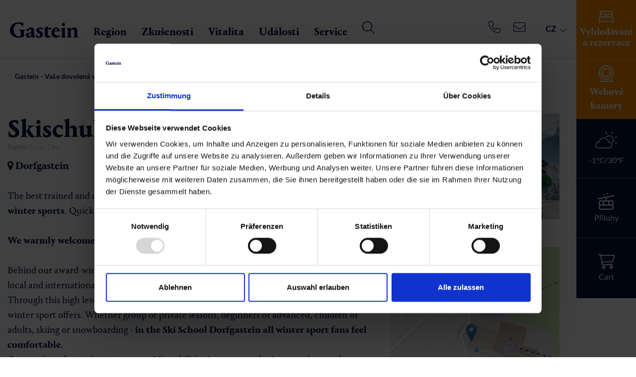

--- FILE ---
content_type: text/html; charset=utf-8
request_url: https://www.gastein.com/cz/service/gastein-from-a-z/detail/infrastruktur/ski-school-dorfgastein-holleis-dorfgastein/
body_size: 54416
content:
<!DOCTYPE html>
<html class="no-js" lang="cz">
<head>

<meta http-equiv="Content-Type" content="text/html; charset=utf-8">
<!-- 
	This website is powered by TYPO3 - inspiring people to share!
	TYPO3 is a free open source Content Management Framework initially created by Kasper Skaarhoj and licensed under GNU/GPL.
	TYPO3 is copyright 1998-2026 of Kasper Skaarhoj. Extensions are copyright of their respective owners.
	Information and contribution at https://typo3.org/
-->



<title>Gastein: Learn to ski with Skischule Dorfgastein Holleis in Dorfgastein</title>
<meta name="generator" content="TYPO3 CMS" />
<meta name="viewport" content="width=device-width, initial-scale=1" />
<meta name="robots" content="INDEX,FOLLOW" />
<meta name="description" content="Skischule Dorfgastein Holleis offers a great range of activities for beginners and advanced skiers. ☃️ Whether small or large. Learn to ski in Dorfgastein." />
<meta property="og:title" content="Learn to ski with Skischule Dorfgastein Holleis in Dorfgastein" />
<meta property="og:description" content="Skischule Dorfgastein Holleis offers a great range of activities for beginners and advanced skiers. ☃️ Whether small or large. Learn to ski in Dorfgastein." />
<meta property="og:url" content="https://www.gastein.com/cz/service/gastein-from-a-z/detail/infrastruktur/ski-school-dorfgastein-holleis-dorfgastein/" />
<meta property="og:type" content="website" />
<meta property="og:image" content="/uploads/tx_webxbookingemo/ImageStorage/BB-DG-4_466fb1ce36b7d43b7a149bf9b4ac7083.jpg" />
<meta name="twitter:card" content="summary" />


<link rel="stylesheet" href="/typo3conf/ext/webx_gsmap/Resources/Public/build/webx_gsmap.css?1742475782" media="all">
<link rel="stylesheet" href="/typo3temp/assets/compressed/merged-c4e18dac655322cda887192610546b24-fb0747af3a7586df190cc745ccc44121.css?1768789404" media="all">





<script>
/*<![CDATA[*/
/*EmoAjax*/

try { if (undefined == typeof EmoAjax.config) EmoAjax.config = {};  } catch (e) { EmoAjax = {}; EmoAjax.config = {};  };
EmoAjax.config.requestURI = "https://www.gastein.com/index.php?id=114&L=5&no_cache=1";
EmoAjax.config.defaultMode = "asynchronous";
EmoAjax.config.defaultMethod = "POST";


/*EmoAjaxf535dd82ea3a6b3964507f5982dcae8d*/
EmoAjax_ajaxSearch = function(data,data_sorting,paginate_currentpage,config) { return BookingEmo_ajaxCall( { plugin: 'tx_webxbookingemo_main', controller: 'ServiceProvider',  action: 'ajaxSearch' }, {'data': data, 'data_sorting': data_sorting, 'paginate_currentpage': paginate_currentpage, 'config': config, 'tt': 0})};


/*EmoAjax9bac2f95f6df4e9652acf16979256624*/
EmoAjax_ajaxLoadRoomsServiceProvider = function(data,cb_function,template) { return BookingEmo_ajaxCall( { plugin: 'tx_webxbookingemo_main', controller: 'ServiceProvider',  action: 'ajaxLoadRoomsServiceProvider' }, {'data': data, 'cb_function': cb_function, 'template': template, 'tt': 0})};


/*EmoAjax4a62a3d5a022b6ae9fa8917eec288a64*/
EmoAjax_ajaxAvcalender = function(data) { return BookingEmo_ajaxCall( { plugin: 'tx_webxbookingemo_main', controller: 'ServiceProvider',  action: 'ajaxAvcalender' }, {'data': data, 'tt': 0})};


/*EmoAjaxff925a5777d35b89b630fa69483d6f47*/
EmoAjax_ajaxModifyShoppingCard = function(data,cb_function) { return BookingEmo_ajaxCall( { plugin: 'tx_webxbookingemo_main', controller: 'ServiceProvider',  action: 'ajaxModifyShoppingCard' }, {'data': data, 'cb_function': cb_function, 'tt': 0})};


/*EmoAjaxdda2611fc090a0ab5f6a3c83d3e62aaa*/
EmoAjax_ajaxCalcCheapestPriceFromServiceProvider = function(uid,singleprice) { return BookingEmo_ajaxCall( { plugin: 'tx_webxbookingemo_main', controller: 'ServiceProvider',  action: 'ajaxCalcCheapestPriceFromServiceProvider' }, {'uid': uid, 'singleprice': singleprice, 'tt': 0})};


/*EmoAjax3ca9b419879c6ad2ca66fe7970ccbe0f*/
EmoAjax_ajaxEnquiry = function(data) { return BookingEmo_ajaxCall( { plugin: 'tx_webxbookingemo_main', controller: 'ServiceProvider',  action: 'ajaxEnquiry' }, {'data': data, 'tt': 0})};


/*EmoAjax7bc15c1aa83759ca75e3563152881376*/
EmoAjax_ajaxReloadEvents = function(data,data_sorting,paginate_currentpage) { return BookingEmo_ajaxCall( { plugin: 'tx_webxbookingemo_event', controller: 'Event',  action: 'ajaxReloadEvents' }, {'data': data, 'data_sorting': data_sorting, 'paginate_currentpage': paginate_currentpage, 'tt': 0})};


/*EmoAjaxadbbe4b87acb39656fb668bc3e20de99*/
EmoAjax_ajaxReloadExperiences = function(data,data_sorting,paginate_currentpage) { return BookingEmo_ajaxCall( { plugin: 'tx_webxbookingemo_experience', controller: 'Experience',  action: 'ajaxReloadExperiences' }, {'data': data, 'data_sorting': data_sorting, 'paginate_currentpage': paginate_currentpage, 'tt': 0})};


/*EmoAjax0572eb9666bd91480db70d4890cce796*/
EmoAjax_ajaxReloadInfrastructures = function(data,data_sorting,paginate_currentpage) { return BookingEmo_ajaxCall( { plugin: 'tx_webxbookingemo_infrastructure', controller: 'Infrastructure',  action: 'ajaxReloadInfrastructures' }, {'data': data, 'data_sorting': data_sorting, 'paginate_currentpage': paginate_currentpage, 'tt': 0})};


/*EmoAjax668ab8d4d4b2c79f93928cd11cbf0b92*/
EmoAjax_ajaxReloadShopitems = function(data,data_sorting,paginate_currentpage) { return BookingEmo_ajaxCall( { plugin: 'tx_webxbookingemo_shopitem', controller: 'Shopitem',  action: 'ajaxReloadShopitems' }, {'data': data, 'data_sorting': data_sorting, 'paginate_currentpage': paginate_currentpage, 'tt': 0})};


/*EmoAjax4dac44c7d702994359c09ca817389ace*/
EmoAjax_ajaxReloadPackages = function(data,data_sorting,paginate_currentpage) { return BookingEmo_ajaxCall( { plugin: 'tx_webxbookingemo_package', controller: 'Package',  action: 'ajaxReloadPackages' }, {'data': data, 'data_sorting': data_sorting, 'paginate_currentpage': paginate_currentpage, 'tt': 0})};


/*EmoAjax87e644cb6b754cf9fc89771040caa97a*/
EmoAjax_ajaxMapSearch = function(data,data_sorting) { return BookingEmo_ajaxCall( { plugin: 'tx_webxbookingemo_main', controller: 'ServiceProvider',  action: 'ajaxMapSearch' }, {'data': data, 'data_sorting': data_sorting, 'tt': 0})};


/*EmoAjax401f1b2e3b8892afca6c9e6e1b1830af*/
EmoAjax_ajaxReloadEventsMap = function(data,data_sorting) { return BookingEmo_ajaxCall( { plugin: 'tx_webxbookingemo_event', controller: 'Event',  action: 'ajaxReloadEventsMap' }, {'data': data, 'data_sorting': data_sorting, 'tt': 0})};


/*EmoAjax801553dbe932e487eaa8c22b573b62d9*/
EmoAjax_ajaxReloadInfrastructureMap = function(data,data_sorting) { return BookingEmo_ajaxCall( { plugin: 'tx_webxbookingemo_main', controller: 'ServiceProvider',  action: 'ajaxReloadInfrastructureMap' }, {'data': data, 'data_sorting': data_sorting, 'tt': 0})};


/*EmoAjaxedbc09308c14fd377911ab02d1e91bf8*/
EmoAjax_ajaxMapPopUp = function(uid,cheapestPrice,currentPopUp) { return BookingEmo_ajaxCall( { plugin: 'tx_webxbookingemo_main', controller: 'ServiceProvider',  action: 'ajaxMapPopUp' }, {'uid': uid, 'cheapestPrice': cheapestPrice, 'currentPopUp': currentPopUp, 'tt': 0})};


/*EmoAjaxf47485d24fc53c5a4a11573bcff09ea3*/
EmoAjax_ajaxMapEventPopUp = function(uid,cheapestPrice,currentPopUp) { return BookingEmo_ajaxCall( { plugin: 'tx_webxbookingemo_event', controller: 'Event',  action: 'ajaxMapEventPopUp' }, {'uid': uid, 'cheapestPrice': cheapestPrice, 'currentPopUp': currentPopUp, 'tt': 0})};


/*EmoAjax1475f819a804e982cb91b1f5da7af7c8*/
EmoAjax_ajaxMapInfrastructurePopUp = function(uid,cheapestPrice,currentPopUp) { return BookingEmo_ajaxCall( { plugin: 'tx_webxbookingemo_main', controller: 'ServiceProvider',  action: 'ajaxMapInfrastructurePopUp' }, {'uid': uid, 'cheapestPrice': cheapestPrice, 'currentPopUp': currentPopUp, 'tt': 0})};


/*EmoAjax84d530bda98b05d0e014f2361790d407*/
EmoAjax_ajaxDoEnquiry = function(formdata) { return BookingEmo_ajaxCall( { plugin: 'tx_webxbookingemo_main', controller: 'ServiceProvider',  action: 'ajaxDoEnquiry' }, {'formdata': formdata, 'tt': 0})};


/*EmoAjax12ca11420419dafad2ffbc829badf1d7*/
EmoAjax_ajaxUpdateTotal = function(data) { return BookingEmo_ajaxCall( { plugin: 'tx_webxbookingemo_main', controller: 'ServiceProvider',  action: 'ajaxUpdateTotal' }, {'data': data, 'tt': 0})};


/*]]>*/
</script>


            <script id="Cookiebot" src="https://consent.cookiebot.com/uc.js" data-cbid="c5b65b86-0478-4303-b04b-0f7278b731a2" data-blockingmode="auto" type="text/javascript"></script>


        <link rel="apple-touch-icon" sizes="180x180" href="/apple-touch-icon.png">
        <link rel="icon" type="image/png" sizes="32x32" href="/favicon-32x32.png">
        <link rel="icon" type="image/png" sizes="16x16" href="/favicon-16x16.png">
        <link rel="manifest" href="/site.webmanifest">
        <link rel="mask-icon" href="/safari-pinned-tab.svg" color="#171e58">
        <meta name="msapplication-TileColor" content="#171e58">
        <meta name="theme-color" content="#ffffff">

	  <link rel="preconnect" href="https://www.googletagmanager.com" crossorigin="anonymous">
	  <link rel="preconnect" href="https://code.createjs.com" crossorigin="anonymous">

      <link rel="preload" href="/fileadmin/templates/fonts/PortraitNew/PortraitTextLF-Regular-Web.woff2" as="font" crossorigin="anonymous" />
	  <link rel="preload" href="/fileadmin/templates/fonts/PortraitNew/PortraitTextLF-Regular2-Web.woff2" as="font" crossorigin="anonymous" />
      <link rel="preload" href="/fileadmin/templates/fonts/PortraitNew/PortraitTextLF-Bold-Web.woff2" as="font" crossorigin="anonymous" />
	  <link rel="preload" href="/fileadmin/templates/fonts/PortraitNew/PortraitTextLF-Medium-Web.woff2" as="font" crossorigin="anonymous" />
	  <link rel="preload" href="/fileadmin/templates/fonts/PortraitNew/PortraitTextLF-Heavy-Web.woff2" as="font" crossorigin="anonymous" />
	  <link rel="preload" href="/fileadmin/templates/fonts/fontAwesome/fontawesome-webfont.woff2?v=4.6.3" as="font" crossorigin="anonymous" />


<script type="application/ld+json">
    {
      "@context" : "https://schema.org",
      "@type" : "WebSite",
      "name" : "Gastein",
      "url" : "https://www.gastein.com/"
    }
</script>


      <link href="https://static.oebb.at/fonts/fonts.css" rel="stylesheet" />
      <script type="module" src="https://static.oebb.at/web-components-external/oebb-web-components-external.esm.js"></script>
      <script nomodule src="https://static.oebb.at/web-components-external/oebb-web-components-external.js"></script>



      <!--[if lt IE 9]>
        <script src="https://oss.maxcdn.com/libs/html5shiv/3.7.0/html5shiv.js"></script>
        <script src="https://oss.maxcdn.com/libs/respond.js/1.4.2/respond.min.js"></script>
      <![endif]-->


<meta name="google-site-verification" content="Dk-coGMUR3oJ0KpCqTHhW4BfumhbBvwgTxGvSQlL_ls" /><!-- Google Tag Manager -->
<script type="text/plain" data-cookieconsent="marketing">(function(w,d,s,l,i){w[l]=w[l]||[];w[l].push({'gtm.start':
new Date().getTime(),event:'gtm.js'});var f=d.getElementsByTagName(s)[0],
j=d.createElement(s),dl=l!='dataLayer'?'&l='+l:'';j.async=true;j.src=
'https://www.googletagmanager.com/gtm.js?id='+i+dl;f.parentNode.insertBefore(j,f);
})(window,document,'script','dataLayer','GTM-K3XHQ3');</script>
<!-- End Google Tag Manager -->
<script async type="text/javascript" src="https://cloud.wordlift.io/app/bootstrap.js"></script>   <meta name="yandex-verification" content="176726f9eb0f84d9" />
   <meta name="msvalidate.01" content="924E73925AD8D39EAD7592A27F51B7E0" />
<link rel="canonical" href="https://www.gastein.com/cz/service/gastein-from-a-z/detail/infrastruktur/ski-school-dorfgastein-holleis-dorfgastein/"/>

<link rel="alternate" hreflang="de-DE" href="https://www.gastein.com/service/gastein-von-a-z/detail/infrastruktur/skischule-dorfgastein-holleis-dorfgastein/"/>
<link rel="alternate" hreflang="en-GB" href="https://www.gastein.com/en/service/gastein-from-a-z/detail/infrastruktur/ski-school-dorfgastein-holleis-dorfgastein/"/>
<link rel="alternate" hreflang="it-IT" href="https://www.gastein.com/it/servizi/gastein-dalla-a-alla-z/detail/infrastruktur/ski-school-dorfgastein-holleis-dorfgastein/"/>
<link rel="alternate" hreflang="se-SE" href="https://www.gastein.com/se/service/gastein-from-a-z/detail/infrastruktur/ski-school-dorfgastein-holleis-dorfgastein/"/>
<link rel="alternate" hreflang="cs-CZ" href="https://www.gastein.com/cz/service/gastein-from-a-z/detail/infrastruktur/ski-school-dorfgastein-holleis-dorfgastein/"/>
<link rel="alternate" hreflang="nl-NL" href="https://www.gastein.com/nl/service/gastein-from-a-z/detail/infrastruktur/ski-school-dorfgastein-holleis-dorfgastein/"/>
<link rel="alternate" hreflang="pl-PL" href="https://www.gastein.com/pl/uslugi/gastein-from-a-z/detail/infrastruktur/ski-school-dorfgastein-holleis-dorfgastein/"/>
<link rel="alternate" hreflang="da-DK" href="https://www.gastein.com/da/service/gastein-from-a-z/detail/infrastruktur/ski-school-dorfgastein-holleis-dorfgastein/"/>
<link rel="alternate" hreflang="x-default" href="https://www.gastein.com/service/gastein-von-a-z/detail/infrastruktur/skischule-dorfgastein-holleis-dorfgastein/"/>
</head>
<body>
<!-- Google Tag Manager (noscript) -->
<noscript><iframe src="https://www.googletagmanager.com/ns.html?id=GTM-K3XHQ3"
height="0" width="0" style="display:none;visibility:hidden"></iframe></noscript>
<!-- End Google Tag Manager (noscript) -->

<div id="outdated"></div>
<div class='wrapAll noheader'>
	<div id='naviWrap' >
		<div class="navifixed">
			<div class='naviinner d-flex'>
				<div class="logo-white" id='logo'><a href="/cz/"><img src="/fileadmin/templates/images/gastein-white.svg" alt="Gastein Logo" title="Gastein Logo" width="200" height="45" /></a></div>
				<div class="logo-dark" id='logo'><a href="/cz/"><img src="/fileadmin/templates/images/gasteinlogo.svg" alt="Gastein Logo" title="Gastein Logo" width="200" height="45" /></a></div>
				<div class="closeinfobarmobile"><span></span></div>
				<div class="webcam-header ml-auto"><div class="header-webcam"><a href="/cz/webcams/"><svg xmlns="http://www.w3.org/2000/svg" width="23" height="23" viewBox="0 0 29.354 33.488"><path id="camera-web-light_2_" data-name="camera-web-light(2)" d="M25.6,29.527a1.048,1.048,0,1,0-1.612,1.341l1.186,1.424H4.213L5.4,30.867A1.049,1.049,0,1,0,3.79,29.524L2.667,30.871A2.19,2.19,0,0,0,2.278,33.1,2.064,2.064,0,0,0,4.2,34.388H25.075a2.187,2.187,0,0,0,1.96-1.132,2.083,2.083,0,0,0-.251-2.308Zm-10.923.668A14.648,14.648,0,1,0,0,15.577,14.666,14.666,0,0,0,14.677,30.195Zm0-27.257A12.58,12.58,0,1,1,2.1,15.518,12.593,12.593,0,0,1,14.677,2.938Zm0,22.015a9.435,9.435,0,1,0-9.435-9.435A9.445,9.445,0,0,0,14.677,24.953Zm0-16.774a7.338,7.338,0,1,1-7.338,7.338A7.347,7.347,0,0,1,14.677,8.18Z" transform="translate(0 -0.9)" fill="#fff"></path></svg></a></div></div>
				<div id='mobileShoppingCard'><div class="shoppingbasket align-center"><div id="c72199" class="frame frame-space-before- frame-default dce_133_shoppingcart">
    <div class="d-block cart-center cart-observer" data-dwapp="f1c6478e-e15d-4d48-9914-236e8c2af41f"  data-tosc5="/cz/tosc5/">
        <div class="placeholder"  style="display:none;">
            <svg xmlns="http://www.w3.org/2000/svg" width="34.447" height="30.857" viewBox="0 0 34.447 30.857">
                <path id="cart-shopping-light" d="M.964,0a.964.964,0,0,0,0,1.929H3.248a.962.962,0,0,1,.946.771l3.55,17.357a3.858,3.858,0,0,0,3.779,3.086h18.37a.964.964,0,1,0,0-1.929H11.523a1.935,1.935,0,0,1-1.892-1.543l-.47-2.314H28.115a3.856,3.856,0,0,0,3.743-2.923L34.389,4.327a1.931,1.931,0,0,0-1.868-2.4H5.973A2.884,2.884,0,0,0,3.248,0Zm5.43,3.857h26.12L29.989,13.97a1.935,1.935,0,0,1-1.874,1.458H8.763Zm3.731,23.625a1.446,1.446,0,1,1,1.446,1.446A1.446,1.446,0,0,1,10.125,27.482Zm4.821,0a3.375,3.375,0,1,0-3.375,3.375,3.375,3.375,0,0,0,3.375-3.375ZM27,26.036a1.446,1.446,0,1,1-1.446,1.446A1.446,1.446,0,0,1,27,26.036Zm0,4.821a3.375,3.375,0,1,0-3.375-3.375A3.375,3.375,0,0,0,27,30.857Z" fill="#fff"/>
            </svg>
        </div>

        <div class="cart-text-desktop">Cart</div>
    </div>
</div></div></div>
				<div id='mainNavi'>
					<div id="mainNaviInner" class="w-100">
						<div class="infobar">
							
							<div class="infobarmenu"><div class="infobaritem align-center infobar-search infobar-bold"><a href="/cz/gastein/gasteinske-udoli/ubytovani/search-book/" title="Ubytování" class="temp-fix">

	

			<div id="c70080" class="frame test frame-default frame-type-dce_dceuid66 frame-layout-0">
                
                    <span id="c70080"></span>
                
				
					



				
				
					

    



				
				

    
    <div class="search infobariconwrapper">
  <div class="search-icon  center-block infobaricon">
		<svg xmlns="http://www.w3.org/2000/svg" width="30" height="26.25" viewBox="0 0 30 26.25">
  <path id="bed-front-light_3_" data-name="bed-front-light(3)" d="M28.125,44.135A4.863,4.863,0,0,1,30,47.937v9.375a.938.938,0,0,1-1.875,0V54.5H1.875v2.813a.938.938,0,0,1-1.875,0V47.937a4.858,4.858,0,0,1,1.875-3.8V35.75A3.75,3.75,0,0,1,5.625,32h18.75a3.752,3.752,0,0,1,3.75,3.75ZM3.75,38.129a3.7,3.7,0,0,1,1.875-.5h6.563A3.739,3.739,0,0,1,15,38.9a3.739,3.739,0,0,1,2.813-1.271h6.563a3.693,3.693,0,0,1,1.875.5V35.75a1.874,1.874,0,0,0-1.875-1.875H5.625A1.875,1.875,0,0,0,3.75,35.75Zm22.5,5.215V41.375A1.873,1.873,0,0,0,24.375,39.5H17.813a1.873,1.873,0,0,0-1.875,1.875V43.25h9.375A4.938,4.938,0,0,1,26.25,43.344ZM14.063,43.25V41.375A1.873,1.873,0,0,0,12.188,39.5H5.625A1.874,1.874,0,0,0,3.75,41.375v1.969a4.934,4.934,0,0,1,.938-.094Zm11.25,1.875H4.688a2.813,2.813,0,0,0-2.813,2.813v4.688h26.25V47.937A2.813,2.813,0,0,0,25.313,45.125Z" transform="translate(0 -32)" fill="#fff"/>
</svg>
  </div>
  <div class="search-text infobartext">
      Vyhledávání a rezervace
  </div>
</div>


				
					



				
				
					



				
			</div>

		


</a></div><div class="infobaritem align-center "><a href="/cz/webcams/" title="Webcams" class="temp-fix">

	

			<div id="c839" class="frame test frame-default frame-type-dce_dceuid66 frame-layout-0">
                
                    <span id="c839"></span>
                
				
					



				
				
					

    



				
				

    
    <div class="cams infobariconwrapper">
  <div class="cams-icon  center-block infobaricon">
		<svg xmlns="http://www.w3.org/2000/svg" width="29.354" height="33.488" viewBox="0 0 29.354 33.488">
  <path id="camera-web-light_2_" data-name="camera-web-light(2)" d="M25.6,29.527a1.048,1.048,0,1,0-1.612,1.341l1.186,1.424H4.213L5.4,30.867A1.049,1.049,0,1,0,3.79,29.524L2.667,30.871A2.19,2.19,0,0,0,2.278,33.1,2.064,2.064,0,0,0,4.2,34.388H25.075a2.187,2.187,0,0,0,1.96-1.132,2.083,2.083,0,0,0-.251-2.308Zm-10.923.668A14.648,14.648,0,1,0,0,15.577,14.666,14.666,0,0,0,14.677,30.195Zm0-27.257A12.58,12.58,0,1,1,2.1,15.518,12.593,12.593,0,0,1,14.677,2.938Zm0,22.015a9.435,9.435,0,1,0-9.435-9.435A9.445,9.445,0,0,0,14.677,24.953Zm0-16.774a7.338,7.338,0,1,1-7.338,7.338A7.347,7.347,0,0,1,14.677,8.18Z" transform="translate(0 -0.9)" fill="#fff"/>
</svg>
  </div>
  <div class="cams-text infobartext">
      Webové kamery
  </div>
</div>


				
					



				
				
					



				
			</div>

		


</a></div><div class="infobaritem align-center "><a href="/cz/weather/" title="Weather" class="temp-fix">

	

			<div id="c496" class="frame test frame-default frame-type-list frame-layout-0">
                
                    <span id="c496"></span>
                
				
					



				
				
					

    



				
				

    
        	
	
			<div class='clearfix'>
				
					<div class='forecastTeaserIcon'>
						
						<div class="forecast-icon"><svg xmlns="http://www.w3.org/2000/svg" xmlns:xlink="http://www.w3.org/1999/xlink" width="106px" height="78px" viewBox="0 0 106 78" version="1.1">
    <!-- Generator: sketchtool 41.2 (35397) - http://www.bohemiancoding.com/sketch -->
    <title>E5B24330-4FCC-4F04-A9DA-B164957ADE7C</title>
    <desc>Created with sketchtool.</desc>
    <defs/>
    <g id="20170116-mobile" stroke="none" stroke-width="1" fill="none" fill-rule="evenodd">
        <g id="assets" transform="translate(-331.000000, -1003.000000)">
            <g id="Group-18" transform="translate(331.000000, 1002.000000)">
                <path d="M15.4361,52.5174 C9.1331,52.5174 3.9921,57.6584 3.9921,63.9614 C3.9921,70.2634 9.1331,75.4044 15.4361,75.4044 L65.1911,75.4044 C71.4941,75.4044 76.6351,70.2634 76.6351,63.9614 C76.6351,57.6584 71.4941,52.5174 65.1911,52.5174 C64.5281,52.5174 63.8651,52.5174 63.2011,52.6834 C62.7041,52.6834 62.2061,52.6834 61.8741,52.3514 C61.5421,52.0194 61.2101,51.6884 61.2101,51.1904 C59.7181,40.9084 50.7621,33.1124 40.3131,33.1124 C29.8651,33.1124 20.9091,40.9084 19.4161,51.1904 C19.4161,51.6884 19.0841,52.0194 18.7521,52.3514 C18.4211,52.6834 17.9231,52.6834 17.4261,52.6834 C16.7621,52.5174 16.0991,52.5174 15.4361,52.5174 M65.1911,78.8884 L15.4361,78.8884 C7.1431,78.8884 0.5091,72.2534 0.5091,63.9614 C0.5091,55.6684 7.1431,49.0344 15.4361,49.0344 L16.2651,49.0344 C18.7521,37.9224 28.7041,29.6294 40.3131,29.6294 C51.9231,29.6294 61.8741,37.7564 64.3621,49.0344 L65.1911,49.0344 C73.4841,49.0344 80.1181,55.6684 80.1181,63.9614 C80.1181,72.2534 73.4841,78.8884 65.1911,78.8884" id="Fill-34" fill="#ffffff"/>
                <path d="M81.2789,54.3416 C80.9469,54.3416 80.6149,54.1756 80.2839,54.0096 C79.4549,53.5126 79.4549,52.3516 79.9519,51.5226 C80.7809,50.3616 81.4449,49.2006 82.1079,48.0396 C84.0979,43.7276 84.2639,38.7516 82.6049,34.2736 C80.9469,29.7956 77.6309,26.1476 73.1519,24.3226 C66.3519,21.1716 58.2249,22.8296 52.9189,28.1366 C52.2549,28.8006 51.0939,28.8006 50.4299,28.1366 C49.7669,27.4736 49.7669,26.3126 50.4299,25.6496 C56.7329,19.1816 66.3519,17.3566 74.6449,21.1716 C79.7859,23.4936 83.7659,27.8056 85.9229,33.1126 C88.0789,38.4206 87.7469,44.2246 85.4249,49.5316 C84.7609,51.0246 83.9319,52.5176 82.9369,53.6786 C82.4399,54.0096 81.9419,54.3416 81.2789,54.3416" id="Fill-36" fill="#ffffff"/>
                <path d="M102.6734,58.9857 C102.5074,58.9857 102.1764,58.9857 102.0104,58.8197 L92.2254,54.3417 C91.3964,54.0097 90.8984,52.8487 91.3964,52.0197 C91.7274,51.1907 92.8884,50.6937 93.7174,51.1907 L103.5024,55.6687 C104.3314,56.0007 104.8294,57.1617 104.3314,57.9907 C104.0004,58.6537 103.3364,58.9857 102.6734,58.9857" id="Fill-38" fill="#ffffff"/>
                <path d="M77.9615,15.201 C77.7955,15.201 77.4645,15.201 77.2985,15.035 C76.4695,14.703 75.9715,13.542 76.4695,12.713 L80.9465,2.928 C81.2785,2.098 82.4405,1.601 83.2695,2.098 C84.0985,2.43 84.5955,3.591 84.0985,4.421 L79.6205,14.206 C79.2885,14.703 78.6255,15.201 77.9615,15.201" id="Fill-40" fill="#ffffff"/>
                <path d="M93.5513,31.7859 C92.8883,31.7859 92.2253,31.2879 91.8933,30.6249 C91.5613,29.7959 92.0593,28.8009 92.8883,28.4689 L102.8393,24.6549 C103.6683,24.3229 104.6633,24.8199 104.9953,25.6499 C105.3263,26.4789 104.8293,27.4739 104.0003,27.8059 L94.0493,31.6199 C94.0493,31.7859 93.8833,31.7859 93.5513,31.7859" id="Fill-42" fill="#ffffff"/>
                <path d="M55.2398,14.3714 C54.5768,14.3714 53.9138,13.8734 53.5818,13.2104 L49.7668,3.2594 C49.4348,2.4304 49.9328,1.4354 50.7618,1.1034 C51.5918,0.7714 52.5868,1.2694 52.9188,2.0984 L56.7328,12.0494 C57.0638,12.8784 56.5668,13.8734 55.7378,14.2054 C55.5718,14.3714 55.4058,14.3714 55.2398,14.3714" id="Fill-44" fill="#ffffff"/>
            </g>
        </g>
    </g>
</svg></div>
					</div>
					<div class='forecastTeaserInfo'>
						-1°C/30°F
					</div>
				
				
			</div>
		
		
	
	

    


				
					



				
				
					



				
			</div>

		


</a></div><div class="infobaritem align-center "><a href="/cz/lifts-and-slopes/" title="Lifts and Slopes" class="temp-fix">

	

			<div id="c518" class="frame test frame-default frame-type-html frame-layout-0">
                
                    <span id="c518"></span>
                
				
					



				
				
				

    <div class="lifts infobariconwrapper">
  <div class="liftteasericon center-block infobaricon">
<svg xmlns="http://www.w3.org/2000/svg" width="34.167" height="34.166" viewBox="0 0 34.167 34.166">
  <path id="cable-car-light" d="M17.614,1.6a1.6,1.6,0,1,1,1.6,1.6A1.6,1.6,0,0,1,17.614,1.6Zm-3.2,2.135a1.6,1.6,0,1,1-1.6-1.6A1.6,1.6,0,0,1,14.411,3.737ZM32.028,19.218V29.9a4.275,4.275,0,0,1-4.271,4.271H6.4A4.273,4.273,0,0,1,2.133,29.9V19.218A4.273,4.273,0,0,1,6.4,14.948h9.609v-5.1L1.275,12.792a1.068,1.068,0,0,1-.419-2.1L32.889,4.291a1.1,1.1,0,0,1,1.255.837A1.07,1.07,0,0,1,33.3,6.385L18.148,9.416v5.532h9.609a4.275,4.275,0,0,1,4.271,4.271ZM21.351,17.083H12.81v6.406h8.542Zm2.135,0v6.406h6.406V19.218a2.133,2.133,0,0,0-2.135-2.135Zm6.406,8.542H4.268V29.9A2.134,2.134,0,0,0,6.4,32.031H27.757A2.133,2.133,0,0,0,29.893,29.9ZM4.268,23.489h6.406V17.083H6.4a2.134,2.134,0,0,0-2.135,2.135Z" transform="translate(0.003)" fill="#fff"/>
</svg>
  </div>
  <div class="lifttext infobartext">Přílohy</div>
</div>


				
					



				
				
					



				
			</div>

		


</a></div><div class="infobaritem shoppingbasket align-center">

	


			
			
				



			
			
				

    



			
			

    
        
    


    


			
				



			
			
				



			
			

		


<div id="c72191" class="frame frame-space-before- frame-default dce_133_shoppingcart">
    <div class="d-block cart-center cart-observer" data-dwapp="f1c6478e-e15d-4d48-9914-236e8c2af41f"  data-tosc5="/cz/tosc5/">
        <div class="placeholder"  style="display:none;">
            <svg xmlns="http://www.w3.org/2000/svg" width="34.447" height="30.857" viewBox="0 0 34.447 30.857">
                <path id="cart-shopping-light" d="M.964,0a.964.964,0,0,0,0,1.929H3.248a.962.962,0,0,1,.946.771l3.55,17.357a3.858,3.858,0,0,0,3.779,3.086h18.37a.964.964,0,1,0,0-1.929H11.523a1.935,1.935,0,0,1-1.892-1.543l-.47-2.314H28.115a3.856,3.856,0,0,0,3.743-2.923L34.389,4.327a1.931,1.931,0,0,0-1.868-2.4H5.973A2.884,2.884,0,0,0,3.248,0Zm5.43,3.857h26.12L29.989,13.97a1.935,1.935,0,0,1-1.874,1.458H8.763Zm3.731,23.625a1.446,1.446,0,1,1,1.446,1.446A1.446,1.446,0,0,1,10.125,27.482Zm4.821,0a3.375,3.375,0,1,0-3.375,3.375,3.375,3.375,0,0,0,3.375-3.375ZM27,26.036a1.446,1.446,0,1,1-1.446,1.446A1.446,1.446,0,0,1,27,26.036Zm0,4.821a3.375,3.375,0,1,0-3.375-3.375A3.375,3.375,0,0,0,27,30.857Z" fill="#fff"/>
            </svg>
        </div>

        <div class="cart-text-desktop">Cart</div>
    </div>
</div></div></div>
							<div class="infobarcontent">
								<div class="infobarcontentinner max1280 center-block"></div>
								<div class="closeinfobar"><span></span></div>
							</div>
							<div class="d-1024-none">
								<div class="mobilemainbutton"><div id="c70529">
  <div class="mobilelinks">
    
      <div class="d-flex mobilelinks-box">
        
          <div class="mobilelinks-item text-center ">
            <a href="/cz/gastein/gasteinske-udoli/ubytovani/search-book/" title="Vyhledávání a rezervace" class="btn btn-orange">
              
                
                  <img src="/lazy.png" class="lazy" data-src="/fileadmin/userdaten/bilder/icons/bed-white.svg" height="26" width="50" title="" alt="" />
                
              
              <div class="mobilelinks-text">Vyhledávání a rezervace</div>
            </a>
          </div>
        
          <div class="mobilelinks-item text-center d-none">
            
              
                
                  <img src="/lazy.png" class="lazy" data-src="/fileadmin/userdaten/bilder/icons/yoga-white.svg" height="26" width="50" title="" alt="" />
                
              
              <div class="mobilelinks-text">Vstupenky Dny jógy</div>
            
          </div>
        
      </div>
    
  </div>
</div></div>
								<div id="c70495">
  <div class="mobilelinks">
    
      <div class="d-flex mobilelinks-box">
        
          <div class="mobilelinks-item text-center ">
            <a href="/cz/zkusenosti/sport-a-priroda/lyzovani/" title="Lyžování">
              
                
                  <img src="/lazy.png" class="lazy" data-src="/fileadmin/userdaten/bilder/icons/skigebiet.svg" height="26" width="50" title="" alt="" />
                
              
              <div class="mobilelinks-text">Lyžování</div>
            </a>
          </div>
        
          <div class="mobilelinks-item text-center ">
            <a href="/cz/rodinna-zimni-dovolena/" title="Rodinná dovolená">
              
                
                  <img src="/lazy.png" class="lazy" data-src="/fileadmin/userdaten/bilder/icons/familiensommer.svg" height="26" width="50" title="" alt="" />
                
              
              <div class="mobilelinks-text">Rodinná dovolená</div>
            </a>
          </div>
        
          <div class="mobilelinks-item text-center ">
            <a href="/cz/kulinarske/" title="Kulinářské požitky">
              
                
                  <img src="/lazy.png" class="lazy" data-src="/fileadmin/userdaten/bilder/icons/kulinarik.svg" height="26" width="50" title="" alt="" />
                
              
              <div class="mobilelinks-text">Kulinářské požitky</div>
            </a>
          </div>
        
      </div>
    
  </div>
</div>
								<div class="mobilebuttons"><div class="mobilebuttons-item text-center infobar-search infobar-bold"><a href="/cz/gastein/gasteinske-udoli/ubytovani/search-book/" title="Ubytování">

	

			<div id="c70080" class="frame test frame-default frame-type-dce_dceuid66 frame-layout-0">
                
                    <span id="c70080"></span>
                
				
					



				
				
					

    



				
				

    
    <div class="search infobariconwrapper">
  <div class="search-icon  center-block infobaricon">
		<svg xmlns="http://www.w3.org/2000/svg" width="30" height="26.25" viewBox="0 0 30 26.25">
  <path id="bed-front-light_3_" data-name="bed-front-light(3)" d="M28.125,44.135A4.863,4.863,0,0,1,30,47.937v9.375a.938.938,0,0,1-1.875,0V54.5H1.875v2.813a.938.938,0,0,1-1.875,0V47.937a4.858,4.858,0,0,1,1.875-3.8V35.75A3.75,3.75,0,0,1,5.625,32h18.75a3.752,3.752,0,0,1,3.75,3.75ZM3.75,38.129a3.7,3.7,0,0,1,1.875-.5h6.563A3.739,3.739,0,0,1,15,38.9a3.739,3.739,0,0,1,2.813-1.271h6.563a3.693,3.693,0,0,1,1.875.5V35.75a1.874,1.874,0,0,0-1.875-1.875H5.625A1.875,1.875,0,0,0,3.75,35.75Zm22.5,5.215V41.375A1.873,1.873,0,0,0,24.375,39.5H17.813a1.873,1.873,0,0,0-1.875,1.875V43.25h9.375A4.938,4.938,0,0,1,26.25,43.344ZM14.063,43.25V41.375A1.873,1.873,0,0,0,12.188,39.5H5.625A1.874,1.874,0,0,0,3.75,41.375v1.969a4.934,4.934,0,0,1,.938-.094Zm11.25,1.875H4.688a2.813,2.813,0,0,0-2.813,2.813v4.688h26.25V47.937A2.813,2.813,0,0,0,25.313,45.125Z" transform="translate(0 -32)" fill="#fff"/>
</svg>
  </div>
  <div class="search-text infobartext">
      Vyhledávání a rezervace
  </div>
</div>


				
					



				
				
					



				
			</div>

		


</a></div><div class="mobilebuttons-item text-center "><a href="/cz/webcams/" title="Webcams">

	

			<div id="c839" class="frame test frame-default frame-type-dce_dceuid66 frame-layout-0">
                
                    <span id="c839"></span>
                
				
					



				
				
					

    



				
				

    
    <div class="cams infobariconwrapper">
  <div class="cams-icon  center-block infobaricon">
		<svg xmlns="http://www.w3.org/2000/svg" width="29.354" height="33.488" viewBox="0 0 29.354 33.488">
  <path id="camera-web-light_2_" data-name="camera-web-light(2)" d="M25.6,29.527a1.048,1.048,0,1,0-1.612,1.341l1.186,1.424H4.213L5.4,30.867A1.049,1.049,0,1,0,3.79,29.524L2.667,30.871A2.19,2.19,0,0,0,2.278,33.1,2.064,2.064,0,0,0,4.2,34.388H25.075a2.187,2.187,0,0,0,1.96-1.132,2.083,2.083,0,0,0-.251-2.308Zm-10.923.668A14.648,14.648,0,1,0,0,15.577,14.666,14.666,0,0,0,14.677,30.195Zm0-27.257A12.58,12.58,0,1,1,2.1,15.518,12.593,12.593,0,0,1,14.677,2.938Zm0,22.015a9.435,9.435,0,1,0-9.435-9.435A9.445,9.445,0,0,0,14.677,24.953Zm0-16.774a7.338,7.338,0,1,1-7.338,7.338A7.347,7.347,0,0,1,14.677,8.18Z" transform="translate(0 -0.9)" fill="#fff"/>
</svg>
  </div>
  <div class="cams-text infobartext">
      Webové kamery
  </div>
</div>


				
					



				
				
					



				
			</div>

		


</a></div><div class="mobilebuttons-item text-center "><a href="/cz/weather/" title="Weather">

	

			<div id="c496" class="frame test frame-default frame-type-list frame-layout-0">
                
                    <span id="c496"></span>
                
				
					



				
				
					

    



				
				

    
        	
	
			<div class='clearfix'>
				
					<div class='forecastTeaserIcon'>
						
						<div class="forecast-icon"><svg xmlns="http://www.w3.org/2000/svg" xmlns:xlink="http://www.w3.org/1999/xlink" width="106px" height="78px" viewBox="0 0 106 78" version="1.1">
    <!-- Generator: sketchtool 41.2 (35397) - http://www.bohemiancoding.com/sketch -->
    <title>E5B24330-4FCC-4F04-A9DA-B164957ADE7C</title>
    <desc>Created with sketchtool.</desc>
    <defs/>
    <g id="20170116-mobile" stroke="none" stroke-width="1" fill="none" fill-rule="evenodd">
        <g id="assets" transform="translate(-331.000000, -1003.000000)">
            <g id="Group-18" transform="translate(331.000000, 1002.000000)">
                <path d="M15.4361,52.5174 C9.1331,52.5174 3.9921,57.6584 3.9921,63.9614 C3.9921,70.2634 9.1331,75.4044 15.4361,75.4044 L65.1911,75.4044 C71.4941,75.4044 76.6351,70.2634 76.6351,63.9614 C76.6351,57.6584 71.4941,52.5174 65.1911,52.5174 C64.5281,52.5174 63.8651,52.5174 63.2011,52.6834 C62.7041,52.6834 62.2061,52.6834 61.8741,52.3514 C61.5421,52.0194 61.2101,51.6884 61.2101,51.1904 C59.7181,40.9084 50.7621,33.1124 40.3131,33.1124 C29.8651,33.1124 20.9091,40.9084 19.4161,51.1904 C19.4161,51.6884 19.0841,52.0194 18.7521,52.3514 C18.4211,52.6834 17.9231,52.6834 17.4261,52.6834 C16.7621,52.5174 16.0991,52.5174 15.4361,52.5174 M65.1911,78.8884 L15.4361,78.8884 C7.1431,78.8884 0.5091,72.2534 0.5091,63.9614 C0.5091,55.6684 7.1431,49.0344 15.4361,49.0344 L16.2651,49.0344 C18.7521,37.9224 28.7041,29.6294 40.3131,29.6294 C51.9231,29.6294 61.8741,37.7564 64.3621,49.0344 L65.1911,49.0344 C73.4841,49.0344 80.1181,55.6684 80.1181,63.9614 C80.1181,72.2534 73.4841,78.8884 65.1911,78.8884" id="Fill-34" fill="#ffffff"/>
                <path d="M81.2789,54.3416 C80.9469,54.3416 80.6149,54.1756 80.2839,54.0096 C79.4549,53.5126 79.4549,52.3516 79.9519,51.5226 C80.7809,50.3616 81.4449,49.2006 82.1079,48.0396 C84.0979,43.7276 84.2639,38.7516 82.6049,34.2736 C80.9469,29.7956 77.6309,26.1476 73.1519,24.3226 C66.3519,21.1716 58.2249,22.8296 52.9189,28.1366 C52.2549,28.8006 51.0939,28.8006 50.4299,28.1366 C49.7669,27.4736 49.7669,26.3126 50.4299,25.6496 C56.7329,19.1816 66.3519,17.3566 74.6449,21.1716 C79.7859,23.4936 83.7659,27.8056 85.9229,33.1126 C88.0789,38.4206 87.7469,44.2246 85.4249,49.5316 C84.7609,51.0246 83.9319,52.5176 82.9369,53.6786 C82.4399,54.0096 81.9419,54.3416 81.2789,54.3416" id="Fill-36" fill="#ffffff"/>
                <path d="M102.6734,58.9857 C102.5074,58.9857 102.1764,58.9857 102.0104,58.8197 L92.2254,54.3417 C91.3964,54.0097 90.8984,52.8487 91.3964,52.0197 C91.7274,51.1907 92.8884,50.6937 93.7174,51.1907 L103.5024,55.6687 C104.3314,56.0007 104.8294,57.1617 104.3314,57.9907 C104.0004,58.6537 103.3364,58.9857 102.6734,58.9857" id="Fill-38" fill="#ffffff"/>
                <path d="M77.9615,15.201 C77.7955,15.201 77.4645,15.201 77.2985,15.035 C76.4695,14.703 75.9715,13.542 76.4695,12.713 L80.9465,2.928 C81.2785,2.098 82.4405,1.601 83.2695,2.098 C84.0985,2.43 84.5955,3.591 84.0985,4.421 L79.6205,14.206 C79.2885,14.703 78.6255,15.201 77.9615,15.201" id="Fill-40" fill="#ffffff"/>
                <path d="M93.5513,31.7859 C92.8883,31.7859 92.2253,31.2879 91.8933,30.6249 C91.5613,29.7959 92.0593,28.8009 92.8883,28.4689 L102.8393,24.6549 C103.6683,24.3229 104.6633,24.8199 104.9953,25.6499 C105.3263,26.4789 104.8293,27.4739 104.0003,27.8059 L94.0493,31.6199 C94.0493,31.7859 93.8833,31.7859 93.5513,31.7859" id="Fill-42" fill="#ffffff"/>
                <path d="M55.2398,14.3714 C54.5768,14.3714 53.9138,13.8734 53.5818,13.2104 L49.7668,3.2594 C49.4348,2.4304 49.9328,1.4354 50.7618,1.1034 C51.5918,0.7714 52.5868,1.2694 52.9188,2.0984 L56.7328,12.0494 C57.0638,12.8784 56.5668,13.8734 55.7378,14.2054 C55.5718,14.3714 55.4058,14.3714 55.2398,14.3714" id="Fill-44" fill="#ffffff"/>
            </g>
        </g>
    </g>
</svg></div>
					</div>
					<div class='forecastTeaserInfo'>
						-1°C/30°F
					</div>
				
				
			</div>
		
		
	
	

    


				
					



				
				
					



				
			</div>

		


</a></div><div class="mobilebuttons-item text-center "><a href="/cz/lifts-and-slopes/" title="Lifts and Slopes">

	

			<div id="c518" class="frame test frame-default frame-type-html frame-layout-0">
                
                    <span id="c518"></span>
                
				
					



				
				
				

    <div class="lifts infobariconwrapper">
  <div class="liftteasericon center-block infobaricon">
<svg xmlns="http://www.w3.org/2000/svg" width="34.167" height="34.166" viewBox="0 0 34.167 34.166">
  <path id="cable-car-light" d="M17.614,1.6a1.6,1.6,0,1,1,1.6,1.6A1.6,1.6,0,0,1,17.614,1.6Zm-3.2,2.135a1.6,1.6,0,1,1-1.6-1.6A1.6,1.6,0,0,1,14.411,3.737ZM32.028,19.218V29.9a4.275,4.275,0,0,1-4.271,4.271H6.4A4.273,4.273,0,0,1,2.133,29.9V19.218A4.273,4.273,0,0,1,6.4,14.948h9.609v-5.1L1.275,12.792a1.068,1.068,0,0,1-.419-2.1L32.889,4.291a1.1,1.1,0,0,1,1.255.837A1.07,1.07,0,0,1,33.3,6.385L18.148,9.416v5.532h9.609a4.275,4.275,0,0,1,4.271,4.271ZM21.351,17.083H12.81v6.406h8.542Zm2.135,0v6.406h6.406V19.218a2.133,2.133,0,0,0-2.135-2.135Zm6.406,8.542H4.268V29.9A2.134,2.134,0,0,0,6.4,32.031H27.757A2.133,2.133,0,0,0,29.893,29.9ZM4.268,23.489h6.406V17.083H6.4a2.134,2.134,0,0,0-2.135,2.135Z" transform="translate(0.003)" fill="#fff"/>
</svg>
  </div>
  <div class="lifttext infobartext">Přílohy</div>
</div>


				
					



				
				
					



				
			</div>

		


</a></div></div>
							</div>
						</div>
						

        <ul class="nav navbar-nav mainNavi">
            
                
                    <li data-sub=".sub-121" class="mainItem-121 dropdown-item-inner dropdown-new primetoggledown  ">
                        <div data-sub=".sub-121" class="dropdown-a " >
                            Region
                        </div>
                        
                            <div class="dropdown-menu dropdown-menu-new  animatedslow sub-121" data-sub=".mainItem-121">
                                <div class="module position-relative">
                                    <div class="d-flex">
                                        <div class="toggledown">
                                            <div class="dropdown-mainitem">
                                                <a class="dropdown-toggle" data-toggle="dropdown" href="/cz/gastein/" title="Zažijte region Gastein - Gasteinertal Salzburger Land" >
                                                Region
                                                </a>
                                            </div>
                                            <div class="naviBoxinner">
                                                
                                                    <div class="naviBoxinner-item secondlevel  ">
                                                        
                                                            <span class="dropdowntoggle togglesecond"></span>
                                                        
                                                        <a class="" href="/cz/aktivni/leto/almorama-horske-zazitky/" title="Hory a lázně" >
                                                        Hory a lázně
                                                        </a>
                                                    </div>
                                                
                                                    <div class="naviBoxinner-item   ">
                                                        
                                                        <a class="" href="/cz/kulinarske/" title="Kulinářská rozmanitost v Gasteinu | Salzburger Land" >
                                                        Kulinářské
                                                        </a>
                                                    </div>
                                                
                                                    <div class="naviBoxinner-item   ">
                                                        
                                                        <a class="" href="/cz/urlaub-mit-gutem-gewissen/" title="Udržitelnost" >
                                                        Udržitelnost
                                                        </a>
                                                    </div>
                                                
                                                    <div class="naviBoxinner-item secondlevel  ">
                                                        
                                                            <span class="dropdowntoggle togglesecond"></span>
                                                        
                                                        <a class="" href="/cz/gastein/gasteinske-udoli/ubytovani/search-book/" title="Ubytování" >
                                                        Ubytování
                                                        </a>
                                                    </div>
                                                
                                            </div>

                                        </div>
                                        <div class="dropdown-teaserbox">
                                            <div class="tx-dce-container">
	
	<div id="c70417" class="frame frame-space-after- frame-default dce_124_teaserboxmenu">  
		<div class="d-flex">
			
	<div id="c70417" class="teaserboxmenu">
    <div class="teaserboxmenu-inner">
        
            
                <div class="img-hover-zoom">
                    <a href="/cz/gastein/" title="Údolí Gastein">
                        <picture>
                            <source srcset="/lazy.png" data-srcset="/fileadmin/_processed_/9/1/csm_winterlandschaft-gastein-teaser-urlaub-berge-therme-salzburger-land-c-gasteinertal-tourismus-christoph-oberschneider-56_f11508c48d.jpg" media="(max-width: 1200px) and (min-width: 1024px)">
                            <img src="/lazy.png" class="lazy" data-src="/fileadmin/_processed_/9/1/csm_winterlandschaft-gastein-teaser-urlaub-berge-therme-salzburger-land-c-gasteinertal-tourismus-christoph-oberschneider-56_341cb07cd8.jpg" width="343" height="229">
                        </picture>
                    </a>
                </div>
            
        
        
            <div class="teaserboxmenu-headline">
                Jedno údolí - 3 místa
            </div>
        
        
            <div class="teaserboxmenu-text">
                <p>Tři místa v Gasteinském údolí vás vybízejí k tomu, abyste vypnuli, posílili a oživili se různými způsoby. Údolí, které nechává své návštěvníky ožít a někdy i vzlétnout - dodává jim novou vitalitu.</p>
            </div>
        
        
            <div class="teaserboxmenu-link">
                <a href="/cz/gastein/" title="Údolí Gastein" class="btn btn-outline-primary">
                    Údolí Gastein
                </a>
            </div>

        
    </div>


</div>

	<div id="c71274" class="teaserboxmenu">
    <div class="teaserboxmenu-inner">
        
            
                <div class="img-hover-zoom">
                    <a href="/cz/service/informace-o-horske-zeleznici/hory-a-termalni-lazne-card/" title="Karta Hory a lázně">
                        <picture>
                            <source srcset="/lazy.png" data-srcset="/fileadmin/_processed_/8/4/csm_felsentherme-432x384_2cbd5d9c28.jpg" media="(max-width: 1200px) and (min-width: 1024px)">
                            <img src="/lazy.png" class="lazy" data-src="/fileadmin/_processed_/8/4/csm_felsentherme-432x384_2433d1b72d.jpg" width="344" height="230" alt="Ein Pärchen steht an dem großen Panoramafenster der Felsentherme in Gastein. Vor Ihnen das Außenbecken, Blick auf Schneebedeckte Gipfel.">
                        </picture>
                    </a>
                </div>
            
        
        
            <div class="teaserboxmenu-headline">
                Hory a lázně
            </div>
        
        
            <div class="teaserboxmenu-text">
                <p>Milujete hory, ale také relaxaci v termálních lázních. Tuto jedinečnou kombinaci aktivizace a regenerace nabízí pouze údolí Gastein. Využijte až 7 možností denně s kartou Berge &amp; Thermen Card.</p>
            </div>
        
        
            <div class="teaserboxmenu-link">
                <a href="/cz/service/informace-o-horske-zeleznici/hory-a-termalni-lazne-card/" title="Karta Hory a lázně" class="btn btn-outline-primary">
                    Karta Hory a lázně
                </a>
            </div>

        
    </div>


</div>

	<div id="c71275" class="teaserboxmenu">
    <div class="teaserboxmenu-inner">
        
            
                <div class="img-hover-zoom">
                    <a href="/cz/urlaub-mit-gutem-gewissen/" title="dozvědět se více">
                        <picture>
                            <source srcset="/lazy.png" data-srcset="/fileadmin/_processed_/5/f/csm_800x550_GBB_Nachhaltigkeit_Carsharing_VW_ID3_Schlossalmbahnl_2022_07_28_GBB1612_HF_33afd42e67.jpg" media="(max-width: 1200px) and (min-width: 1024px)">
                            <img src="/lazy.png" class="lazy" data-src="/fileadmin/_processed_/5/f/csm_800x550_GBB_Nachhaltigkeit_Carsharing_VW_ID3_Schlossalmbahnl_2022_07_28_GBB1612_HF_2ed892bb4d.jpg" width="344" height="230" alt="Weißes Elektroauto, das in Gastein zum grünen Carsharing zur Verfügung steht">
                        </picture>
                    </a>
                </div>
            
        
        
            <div class="teaserboxmenu-headline">
                Udržitelnost
            </div>
        
        
            <div class="teaserboxmenu-text">
                <p>Dovolená s dobrým svědomím je v Gasteinu možná v mnoha ohledech. Ať už je to rekuperace tepla z termální vody nebo bezproblémová síť místní veřejné dopravy, příjezd vlakem nebo e-mobilita přímo na místě.</p>
            </div>
        
        
            <div class="teaserboxmenu-link">
                <a href="/cz/urlaub-mit-gutem-gewissen/" title="dozvědět se více" class="btn btn-outline-primary">
                    dozvědět se více
                </a>
            </div>

        
    </div>


</div>


		</div>
	</div>

</div>

                                        </div>
                                    </div>
                                    <div class="close-menu-new">
                                        <svg xmlns="http://www.w3.org/2000/svg" width="25px" viewBox="0 0 320 512"><!--! Font Awesome Pro 6.4.2 by @fontawesome - https://fontawesome.com License - https://fontawesome.com/license (Commercial License) Copyright 2023 Fonticons, Inc. --><path fill="#00143d" d="M207.6 256l107.72-107.72c6.23-6.23 6.23-16.34 0-22.58l-25.03-25.03c-6.23-6.23-16.34-6.23-22.58 0L160 208.4 52.28 100.68c-6.23-6.23-16.34-6.23-22.58 0L4.68 125.7c-6.23 6.23-6.23 16.34 0 22.58L112.4 256 4.68 363.72c-6.23 6.23-6.23 16.34 0 22.58l25.03 25.03c6.23 6.23 16.34 6.23 22.58 0L160 303.6l107.72 107.72c6.23 6.23 16.34 6.23 22.58 0l25.03-25.03c6.23-6.23 6.23-16.34 0-22.58L207.6 256z"/></svg>
                                    </div>
                                </div>
                            </div>
                        
                    </li>
                
            
                
                    <li data-sub=".sub-5616" class="mainItem-5616 dropdown-item-inner dropdown-new primetoggledown  ">
                        <div data-sub=".sub-5616" class="dropdown-a " >
                            Zkušenosti
                        </div>
                        
                            <div class="dropdown-menu dropdown-menu-new  animatedslow sub-5616" data-sub=".mainItem-5616">
                                <div class="module position-relative">
                                    <div class="d-flex">
                                        <div class="toggledown">
                                            <div class="dropdown-mainitem">
                                                <a class="dropdown-toggle" data-toggle="dropdown" href="/cz/zkusenosti/" title="Dovolená v Salcbursku | Aktivní dovolená v Gasteinu" >
                                                Zkušenosti
                                                </a>
                                            </div>
                                            <div class="naviBoxinner">
                                                
                                                    <div class="naviBoxinner-item   ">
                                                        
                                                        <a class="" href="/cz/zkusenosti/rezervovatelne-zazitky/" title="Rezervovatelné zážitky" >
                                                        Rezervovatelné zážitky
                                                        </a>
                                                    </div>
                                                
                                                    <div class="naviBoxinner-item secondlevel  ">
                                                        
                                                            <span class="dropdowntoggle togglesecond"></span>
                                                        
                                                        <a class="" href="/cz/zkusenosti/sport-a-priroda/zimni/" title="Letní dovolená Rakousko: hory, termální prameny, golf a akce v Gasteinu" >
                                                        Sport a příroda
                                                        </a>
                                                    </div>
                                                
                                                    <div class="naviBoxinner-item   ">
                                                        
                                                        <a class="" href="/cz/zkusenosti/lazne-a-relaxace/" title="Wellness a relaxace v Gasteinu: wellness dovolená Salcbursko" >
                                                        Lázně a relaxace
                                                        </a>
                                                    </div>
                                                
                                                    <div class="naviBoxinner-item secondlevel  ">
                                                        
                                                            <span class="dropdowntoggle togglesecond"></span>
                                                        
                                                        <a class="" href="/cz/rodinna-zimni-dovolena/" title="Zábava a rodina" >
                                                        Zábava a rodina
                                                        </a>
                                                    </div>
                                                
                                                    <div class="naviBoxinner-item   ">
                                                        
                                                        <a class="" href="/cz/zkusenosti/umeni-a-kultura/" title="Umění a kultura | Kulturní dovolená v Rakousku" >
                                                        Umění a kultura
                                                        </a>
                                                    </div>
                                                
                                                    <div class="naviBoxinner-item   ">
                                                        
                                                        <a class="" href="/cz/zkusenosti/vyletni-cile/" title="Výletní cíle, aktivity a památky v údolí Gastein" >
                                                        Výletní cíle
                                                        </a>
                                                    </div>
                                                
                                                    <div class="naviBoxinner-item   ">
                                                        
                                                        <a class="" href="/cz/zkusenosti/tipy-pro-spatne-pocasi/" title="Program pro špatné počasí v Gasteinu: žádný problém" >
                                                        Tipy pro špatné počasí
                                                        </a>
                                                    </div>
                                                
                                            </div>

                                        </div>
                                        <div class="dropdown-teaserbox">
                                            <div class="tx-dce-container">
	
	<div id="c70418" class="frame frame-space-after- frame-default dce_124_teaserboxmenu">  
		<div class="d-flex">
			
	<div id="c70418" class="teaserboxmenu">
    <div class="teaserboxmenu-inner">
        
            
                <div class="img-hover-zoom">
                    <a href="/cz/zkusenosti/zabava-a-rodina/rodinna-letni-dovolena/" title="Zkušenosti s rodinou">
                        <picture>
                            <source srcset="/lazy.png" data-srcset="/fileadmin/_processed_/0/f/csm_familie-ostern-package-urlaub-winter-skiregion-gastein-ski-amade-salzburger-land-c-gasteinertal-tourismus-marktl-29_30165d4f0b.jpg" media="(max-width: 1200px) and (min-width: 1024px)">
                            <img src="/lazy.png" class="lazy" data-src="/fileadmin/_processed_/0/f/csm_familie-ostern-package-urlaub-winter-skiregion-gastein-ski-amade-salzburger-land-c-gasteinertal-tourismus-marktl-29_445c115300.jpg" width="344" height="229">
                        </picture>
                    </a>
                </div>
            
        
        
            <div class="teaserboxmenu-headline">
                Rodinná dovolená
            </div>
        
        
            <div class="teaserboxmenu-text">
                <p>Vzrušující zážitky v přírodě pro celou rodinu. Gasti vás doprovodí na vaší rodinné dovolené v Gasteinu.</p>
            </div>
        
        
            <div class="teaserboxmenu-link">
                <a href="/cz/zkusenosti/zabava-a-rodina/rodinna-letni-dovolena/" title="Zkušenosti s rodinou" class="btn btn-outline-primary">
                    Zkušenosti s rodinou
                </a>
            </div>

        
    </div>


</div>

	<div id="c71968" class="teaserboxmenu">
    <div class="teaserboxmenu-inner">
        
            
                <div class="img-hover-zoom">
                    <a href="/cz/zkusenosti/sport-a-priroda/zimni/" title="užijte si">
                        <picture>
                            <source srcset="/lazy.png" data-srcset="/fileadmin/_processed_/3/1/csm_skifahren-schlossalm-winter-urlaub-bad-hofgastein-salzburger-land-c-gasteinertal-tourismus-christoph-oberschneider-128_3dbed73f5c.jpg" media="(max-width: 1200px) and (min-width: 1024px)">
                            <img src="/lazy.png" class="lazy" data-src="/fileadmin/_processed_/3/1/csm_skifahren-schlossalm-winter-urlaub-bad-hofgastein-salzburger-land-c-gasteinertal-tourismus-christoph-oberschneider-128_c198b5cc1d.jpg" width="344" height="230" alt="Gruppe von Skifahrern an einem sonnigen Wintertag auf dem Weg zum Lift in Gastein">
                        </picture>
                    </a>
                </div>
            
        
        
            <div class="teaserboxmenu-headline">
                Zimní dovolená
            </div>
        
        
            <div class="teaserboxmenu-text">
                <p>Objevte kouzlo zimy a ponořte se do světa zimních sportů, relaxace a odpočinku!</p>
            </div>
        
        
            <div class="teaserboxmenu-link">
                <a href="/cz/zkusenosti/sport-a-priroda/zimni/" title="užijte si" class="btn btn-outline-primary">
                    užijte si
                </a>
            </div>

        
    </div>


</div>


		</div>
	</div>

</div>

                                        </div>
                                    </div>
                                    <div class="close-menu-new">
                                        <svg xmlns="http://www.w3.org/2000/svg" width="25px" viewBox="0 0 320 512"><!--! Font Awesome Pro 6.4.2 by @fontawesome - https://fontawesome.com License - https://fontawesome.com/license (Commercial License) Copyright 2023 Fonticons, Inc. --><path fill="#00143d" d="M207.6 256l107.72-107.72c6.23-6.23 6.23-16.34 0-22.58l-25.03-25.03c-6.23-6.23-16.34-6.23-22.58 0L160 208.4 52.28 100.68c-6.23-6.23-16.34-6.23-22.58 0L4.68 125.7c-6.23 6.23-6.23 16.34 0 22.58L112.4 256 4.68 363.72c-6.23 6.23-6.23 16.34 0 22.58l25.03 25.03c6.23 6.23 16.34 6.23 22.58 0L160 303.6l107.72 107.72c6.23 6.23 16.34 6.23 22.58 0l25.03-25.03c6.23-6.23 6.23-16.34 0-22.58L207.6 256z"/></svg>
                                    </div>
                                </div>
                            </div>
                        
                    </li>
                
            
                
                    <li data-sub=".sub-5617" class="mainItem-5617 dropdown-item-inner dropdown-new primetoggledown  ">
                        <div data-sub=".sub-5617" class="dropdown-a " >
                            Vitalita
                        </div>
                        
                            <div class="dropdown-menu dropdown-menu-new  animatedslow sub-5617" data-sub=".mainItem-5617">
                                <div class="module position-relative">
                                    <div class="d-flex">
                                        <div class="toggledown">
                                            <div class="dropdown-mainitem">
                                                <a class="dropdown-toggle" data-toggle="dropdown" href="/cz/vitalita/" title="Vitalita a pohoda v Rakousku" >
                                                Vitalita
                                                </a>
                                            </div>
                                            <div class="naviBoxinner">
                                                
                                                    <div class="naviBoxinner-item secondlevel  ">
                                                        
                                                            <span class="dropdowntoggle togglesecond"></span>
                                                        
                                                        <a class="" href="/cz/vitalita/naplnte-se-energii/" title="Naplňte se energií" >
                                                        Naplňte se energií
                                                        </a>
                                                    </div>
                                                
                                                    <div class="naviBoxinner-item secondlevel  ">
                                                        
                                                            <span class="dropdowntoggle togglesecond"></span>
                                                        
                                                        <a class="" href="/cz/vitalita/lazne/" title="Lázně v Gasteinu – relaxace a lázeňská dovolená v Rakousku" >
                                                        Lázně
                                                        </a>
                                                    </div>
                                                
                                                    <div class="naviBoxinner-item   ">
                                                        
                                                        <a class="" href="/cz/vitalita/joga/" title="Jóga v horách: dovolená s jógou v Gasteinu" >
                                                        Jóga
                                                        </a>
                                                    </div>
                                                
                                                    <div class="naviBoxinner-item   ">
                                                        
                                                        <a class="" href="/cz/vitalita/sportovni-medicina/" title="Sportovní medicína v údolí Gastein | Ideal Support &amp; Analysis" >
                                                        Sportovní medicína
                                                        </a>
                                                    </div>
                                                
                                                    <div class="naviBoxinner-item secondlevel  ">
                                                        
                                                            <span class="dropdowntoggle togglesecond"></span>
                                                        
                                                        <a class="" href="/cz/vitalita/lecba/" title="Lázně a léčivý pramen v Gasteinu u Salcburku" >
                                                        Léčba
                                                        </a>
                                                    </div>
                                                
                                            </div>

                                        </div>
                                        <div class="dropdown-teaserbox">
                                            <div class="tx-dce-container">
	
	<div id="c70296" class="frame frame-space-after- frame-default dce_124_teaserboxmenu">  
		<div class="d-flex">
			
	<div id="c70296" class="teaserboxmenu">
    <div class="teaserboxmenu-inner">
        
            
                <div class="img-hover-zoom">
                    <a href="/cz/vitalita/lazne/" title="Do lázní">
                        <picture>
                            <source srcset="/lazy.png" data-srcset="/fileadmin/_processed_/6/4/csm_gastein-kur-gesunder-ruecken_f770d687be.jpg" media="(max-width: 1200px) and (min-width: 1024px)">
                            <img src="/lazy.png" class="lazy" data-src="/fileadmin/_processed_/6/4/csm_gastein-kur-gesunder-ruecken_6fba49d998.jpg" width="344" height="230" alt="Entspannte Frau im Gasteiner Thermalwasser">
                        </picture>
                    </a>
                </div>
            
        
        
            <div class="teaserboxmenu-headline">
                Gasteinská termální voda
            </div>
        
        
            <div class="teaserboxmenu-text">
                <p>Poznejte léčivou sílu gasteinské termální vody - čistou relaxaci a revitalizaci těla i duše.</p>
            </div>
        
        
            <div class="teaserboxmenu-link">
                <a href="/cz/vitalita/lazne/" title="Do lázní" class="btn btn-outline-primary">
                    Do lázní
                </a>
            </div>

        
    </div>


</div>

	<div id="c70388" class="teaserboxmenu">
    <div class="teaserboxmenu-inner">
        
            
                <div class="img-hover-zoom">
                    <a href="/cz/vitalita/lecba/terapie-radonem/" title="k terapiím">
                        <picture>
                            <source srcset="/lazy.png" data-srcset="/fileadmin/_processed_/d/6/csm_aerztestimmen-radonwaermetherapie_56f3cd5867.jpg" media="(max-width: 1200px) and (min-width: 1024px)">
                            <img src="/lazy.png" class="lazy" data-src="/fileadmin/_processed_/d/6/csm_aerztestimmen-radonwaermetherapie_3fe2474f2c.jpg" width="344" height="230" alt="Entspannte Frau bei einer Radontherapie in Gastein">
                        </picture>
                    </a>
                </div>
            
        
        
            <div class="teaserboxmenu-headline">
                Terapie radonem
            </div>
        
        
            <div class="teaserboxmenu-text">
                <p>Vyzkoušejte léčivou sílu gasteinského radonu - přírodní terapii pro úlevu od potíží, relaxaci a podporu zdraví.</p>
            </div>
        
        
            <div class="teaserboxmenu-link">
                <a href="/cz/vitalita/lecba/terapie-radonem/" title="k terapiím" class="btn btn-outline-primary">
                    k terapiím
                </a>
            </div>

        
    </div>


</div>

	<div id="c70400" class="teaserboxmenu">
    <div class="teaserboxmenu-inner">
        
            
                <div class="img-hover-zoom">
                    <a href="/cz/vitalita/naplnte-se-energii/" title="Dovolená s všímavostí">
                        <picture>
                            <source srcset="/lazy.png" data-srcset="/fileadmin/_processed_/d/e/csm_Loss_Lass_Platz_Waldbaden__C__KTVB_Bad_Hofgastein__Marktl_Photography-146__3_-min_800x550_2b3fdc49e2.jpg" media="(max-width: 1200px) and (min-width: 1024px)">
                            <img src="/lazy.png" class="lazy" data-src="/fileadmin/_processed_/d/e/csm_Loss_Lass_Platz_Waldbaden__C__KTVB_Bad_Hofgastein__Marktl_Photography-146__3_-min_800x550_8030b5f585.jpg" width="344" height="230" alt="Entspannte Frau bei einer Yogaübung im Wald von Gastein">
                        </picture>
                    </a>
                </div>
            
        
        
            <div class="teaserboxmenu-headline">
                Čas strávený v přírodě
            </div>
        
        
            <div class="teaserboxmenu-text">
                <p>Poznejte léčivou přírodu - úlevu od stresu, revitalizaci a posílení těla i mysli v její nejčistší podobě.</p>
            </div>
        
        
            <div class="teaserboxmenu-link">
                <a href="/cz/vitalita/naplnte-se-energii/" title="Dovolená s všímavostí" class="btn btn-outline-primary">
                    Dovolená s všímavostí
                </a>
            </div>

        
    </div>


</div>


		</div>
	</div>

</div>

                                        </div>
                                    </div>
                                    <div class="close-menu-new">
                                        <svg xmlns="http://www.w3.org/2000/svg" width="25px" viewBox="0 0 320 512"><!--! Font Awesome Pro 6.4.2 by @fontawesome - https://fontawesome.com License - https://fontawesome.com/license (Commercial License) Copyright 2023 Fonticons, Inc. --><path fill="#00143d" d="M207.6 256l107.72-107.72c6.23-6.23 6.23-16.34 0-22.58l-25.03-25.03c-6.23-6.23-16.34-6.23-22.58 0L160 208.4 52.28 100.68c-6.23-6.23-16.34-6.23-22.58 0L4.68 125.7c-6.23 6.23-6.23 16.34 0 22.58L112.4 256 4.68 363.72c-6.23 6.23-6.23 16.34 0 22.58l25.03 25.03c6.23 6.23 16.34 6.23 22.58 0L160 303.6l107.72 107.72c6.23 6.23 16.34 6.23 22.58 0l25.03-25.03c6.23-6.23 6.23-16.34 0-22.58L207.6 256z"/></svg>
                                    </div>
                                </div>
                            </div>
                        
                    </li>
                
            
                
                    <li data-sub=".sub-108" class="mainItem-108 dropdown-item-inner dropdown-new primetoggledown  ">
                        <div data-sub=".sub-108" class="dropdown-a " >
                            Události
                        </div>
                        
                            <div class="dropdown-menu dropdown-menu-new  animatedslow sub-108" data-sub=".mainItem-108">
                                <div class="module position-relative">
                                    <div class="d-flex">
                                        <div class="toggledown">
                                            <div class="dropdown-mainitem">
                                                <a class="dropdown-toggle" data-toggle="dropdown" href="/cz/udalosti/" title="Události v Gasteinu : hlavní události" >
                                                Události
                                                </a>
                                            </div>
                                            <div class="naviBoxinner">
                                                
                                                    <div class="naviBoxinner-item secondlevel  ">
                                                        
                                                            <span class="dropdowntoggle togglesecond"></span>
                                                        
                                                        <a class="" href="/cz/udalosti/spring/" title="Jarní akce v Gasteinu | Jarní akce v údolí Gastein" >
                                                        Spring
                                                        </a>
                                                    </div>
                                                
                                                    <div class="naviBoxinner-item   ">
                                                        
                                                        <a class="" href="/cz/udalosti/leto/" title="Umění a kultura - letní pobyt v Gasteinu" >
                                                        Léto
                                                        </a>
                                                    </div>
                                                
                                                    <div class="naviBoxinner-item secondlevel  ">
                                                        
                                                            <span class="dropdowntoggle togglesecond"></span>
                                                        
                                                        <a class="" href="/cz/udalosti/podzim/" title="Podzimní akce v Gasteinu | Gasteinertal na podzim" >
                                                        Podzim
                                                        </a>
                                                    </div>
                                                
                                                    <div class="naviBoxinner-item secondlevel  ">
                                                        
                                                            <span class="dropdowntoggle togglesecond"></span>
                                                        
                                                        <a class="" href="/cz/udalosti/winter/" title="Zimní akce a aktivity v Gasteinu." >
                                                        Winter
                                                        </a>
                                                    </div>
                                                
                                                    <div class="naviBoxinner-item   ">
                                                        
                                                        <a class="" href="/cz/udalosti/kalendar-akci/" title="Kalendář akcí Gastein | Přehled všech akcí" >
                                                        Události
                                                        </a>
                                                    </div>
                                                
                                            </div>

                                        </div>
                                        <div class="dropdown-teaserbox">
                                            <div class="tx-dce-container">
	
	<div id="c129471" class="frame frame-space-after- frame-default dce_124_teaserboxmenu">  
		<div class="d-flex">
			
	<div id="c129471" class="teaserboxmenu">
    <div class="teaserboxmenu-inner">
        
            
                <div class="img-hover-zoom">
                    <a href="/cz/udalosti/winter/lyzarsky-a-vinarsky-gurmansky-tyden/" title="dozvědět se více">
                        <picture>
                            <source srcset="/lazy.png" data-srcset="/fileadmin/_processed_/e/e/csm_gastein_com_ski-und-weingenuss-woche-dorfgastein-Gondeldinner_wine-and-dine-berg-klang_c__Gasteinertal_Tourismus_GmbH-10-01-min_b27d3dc9d0.png" media="(max-width: 1200px) and (min-width: 1024px)">
                            <img src="/lazy.png" class="lazy" data-src="/fileadmin/_processed_/e/e/csm_gastein_com_ski-und-weingenuss-woche-dorfgastein-Gondeldinner_wine-and-dine-berg-klang_c__Gasteinertal_Tourismus_GmbH-10-01-min_2a05670e24.png" width="344" height="230">
                        </picture>
                    </a>
                </div>
            
        
        
            <div class="teaserboxmenu-headline">
                Týden lyžování a vína
            </div>
        
        
            <div class="teaserboxmenu-text">
                <p><strong>14. - 21.3.</strong><br> Zlaté březnové dny v údolí Gastein: lyžařská zábava, hudba a kulinářské speciality. Týden lyžařských a vinařských radovánek v Dorfgasteinu nabízí výjimečné chvíle potěšení na sjezdovce i mimo ni.</p>
            </div>
        
        
            <div class="teaserboxmenu-link">
                <a href="/cz/udalosti/winter/lyzarsky-a-vinarsky-gurmansky-tyden/" title="dozvědět se více" class="btn btn-outline-primary">
                    dozvědět se více
                </a>
            </div>

        
    </div>


</div>

	<div id="c130295" class="teaserboxmenu">
    <div class="teaserboxmenu-inner">
        
            
                <div class="img-hover-zoom">
                    <a href="/cz/udalosti/winter/tanzfest-winter-edition/" title="na událost">
                        <picture>
                            <source srcset="/lazy.png" data-srcset="/fileadmin/_processed_/4/0/csm_625x425_TanzfestWinter_GasteinertalTourismus_FotoatelierWolkersdorfer_10_SalzburgerLand_37d2ac149a.jpg" media="(max-width: 1200px) and (min-width: 1024px)">
                            <img src="/lazy.png" class="lazy" data-src="/fileadmin/_processed_/4/0/csm_625x425_TanzfestWinter_GasteinertalTourismus_FotoatelierWolkersdorfer_10_SalzburgerLand_c1475376ee.jpg" width="344" height="230">
                        </picture>
                    </a>
                </div>
            
        
        
            <div class="teaserboxmenu-headline">
                Dance:Fest Winter Edition
            </div>
        
        
            <div class="teaserboxmenu-text">
                <p><strong>18. - 22.3. </strong></p>
<p>Zimní edice Tanz:Festu Gastein inspiruje rozmanitými workshopy a renomovanými tanečními pedagogy - pro nezapomenutelné taneční zážitky ve snovém zimním prostředí.</p>
            </div>
        
        
            <div class="teaserboxmenu-link">
                <a href="/cz/udalosti/winter/tanzfest-winter-edition/" title="na událost" class="btn btn-outline-primary">
                    na událost
                </a>
            </div>

        
    </div>


</div>


		</div>
	</div>

</div>

                                        </div>
                                    </div>
                                    <div class="close-menu-new">
                                        <svg xmlns="http://www.w3.org/2000/svg" width="25px" viewBox="0 0 320 512"><!--! Font Awesome Pro 6.4.2 by @fontawesome - https://fontawesome.com License - https://fontawesome.com/license (Commercial License) Copyright 2023 Fonticons, Inc. --><path fill="#00143d" d="M207.6 256l107.72-107.72c6.23-6.23 6.23-16.34 0-22.58l-25.03-25.03c-6.23-6.23-16.34-6.23-22.58 0L160 208.4 52.28 100.68c-6.23-6.23-16.34-6.23-22.58 0L4.68 125.7c-6.23 6.23-6.23 16.34 0 22.58L112.4 256 4.68 363.72c-6.23 6.23-6.23 16.34 0 22.58l25.03 25.03c6.23 6.23 16.34 6.23 22.58 0L160 303.6l107.72 107.72c6.23 6.23 16.34 6.23 22.58 0l25.03-25.03c6.23-6.23 6.23-16.34 0-22.58L207.6 256z"/></svg>
                                    </div>
                                </div>
                            </div>
                        
                    </li>
                
            
                
                    <li data-sub=".sub-217" class="mainItem-217 dropdown-item-inner dropdown-new primetoggledown  primetoggledownactive  current">
                        <div data-sub=".sub-217" class="dropdown-a " >
                            Service
                        </div>
                        
                            <div class="dropdown-menu dropdown-menu-new  animatedslow sub-217" data-sub=".mainItem-217">
                                <div class="module position-relative">
                                    <div class="d-flex">
                                        <div class="toggledown">
                                            <div class="dropdown-mainitem">
                                                <a class="dropdown-toggle" data-toggle="dropdown" href="/cz/service/" title="Služby: Informace pro dovolenou v údolí Gastein" >
                                                Service
                                                </a>
                                            </div>
                                            <div class="naviBoxinner">
                                                
                                                    <div class="naviBoxinner-item   ">
                                                        
                                                        <a class="" href="/cz/service/kontakt/prijezd/" title="Správná cesta do údolí Gastein, Salcbursko" >
                                                        Příjezd
                                                        </a>
                                                    </div>
                                                
                                                    <div class="naviBoxinner-item   active current">
                                                        
                                                        <a class="" href="/cz/service/gastein-od-a-do-z/" title="Infrastruktura v Gasteinu, Salcbursko" >
                                                        Gastein od A do Z
                                                        </a>
                                                    </div>
                                                
                                                    <div class="naviBoxinner-item secondlevel  ">
                                                        
                                                            <span class="dropdowntoggle togglesecond"></span>
                                                        
                                                        <a class="" href="/cz/service/informace-o-horske-zeleznici/" title="Horské železnice v Gasteinu" >
                                                        Informace o horské železnici
                                                        </a>
                                                    </div>
                                                
                                                    <div class="naviBoxinner-item   ">
                                                        
                                                        <a class="" href="/cz/service/mobilita-na-miste/" title="Veřejná doprava v Gasteinu, Salcbursko" >
                                                        Mobilita na místě
                                                        </a>
                                                    </div>
                                                
                                                    <div class="naviBoxinner-item   ">
                                                        
                                                        <a class="" href="/cz/service/brozury/" title="Vyžádejte si brožury z Gastein, Salzburg, zdarma" >
                                                        Brožury
                                                        </a>
                                                    </div>
                                                
                                                    <div class="naviBoxinner-item   ">
                                                        
                                                        <a class="" href="/cz/service/zpravodaj/" title="Odběr novinek Gastein, Salzburg" >
                                                        Zpravodaj
                                                        </a>
                                                    </div>
                                                
                                                    <div class="naviBoxinner-item   ">
                                                        
                                                        <a class="" href="/cz/service/kontakt/" title="Kontaktní údaje turistických sdružení v Gasteinu, Salcbursko" >
                                                        Kontakt
                                                        </a>
                                                    </div>
                                                
                                            </div>

                                        </div>
                                        <div class="dropdown-teaserbox">
                                            <div class="tx-dce-container">
	
	<div id="c71993" class="frame frame-space-after- frame-default dce_124_teaserboxmenu">  
		<div class="d-flex">
			
	<div id="c71993" class="teaserboxmenu">
    <div class="teaserboxmenu-inner">
        
            
                <div class="img-hover-zoom">
                    <a href="/cz/service/gastein-od-a-do-z/" title="Informace o Gasteinu od A do Z">
                        <picture>
                            <source srcset="/lazy.png" data-srcset="/fileadmin/_processed_/8/b/csm_prospekte-service-menu_e60006199e.jpg" media="(max-width: 1200px) and (min-width: 1024px)">
                            <img src="/lazy.png" class="lazy" data-src="/fileadmin/_processed_/8/b/csm_prospekte-service-menu_5acb241ad8.jpg" width="343" height="229">
                        </picture>
                    </a>
                </div>
            
        
        
            <div class="teaserboxmenu-headline">
                Gastein na první pohled
            </div>
        
        
            <div class="teaserboxmenu-text">
                <p>Kdy je co otevřeno? Kde najdu nejbližší lékárnu nebo nabíjecí stanici pro své elektrokolo? Všechny odpovědi od A do Z na jednom místě.</p>
            </div>
        
        
            <div class="teaserboxmenu-link">
                <a href="/cz/service/gastein-od-a-do-z/" title="Informace o Gasteinu od A do Z" class="btn btn-outline-primary">
                    Informace o Gasteinu od A do Z
                </a>
            </div>

        
    </div>


</div>

	<div id="c72032" class="teaserboxmenu">
    <div class="teaserboxmenu-inner">
        
            
                <div class="img-hover-zoom">
                    <a href="/cz/service/kontakt/prijezd/" title="Možnosti cestování">
                        <picture>
                            <source srcset="/lazy.png" data-srcset="/fileadmin/_processed_/d/4/csm_625x425_Zug_Angertal_GasteinertalTourismus_MichaelKoenigshofer_78b9bbc076.jpg" media="(max-width: 1200px) and (min-width: 1024px)">
                            <img src="/lazy.png" class="lazy" data-src="/fileadmin/_processed_/d/4/csm_625x425_Zug_Angertal_GasteinertalTourismus_MichaelKoenigshofer_5e97f292bc.jpg" width="344" height="230" alt="Zug fährt über eine Eisenbahnbrücke auf dem Weg in das Gasteinertal">
                        </picture>
                    </a>
                </div>
            
        
        
            <div class="teaserboxmenu-headline">
                Příjezd
            </div>
        
        
            <div class="teaserboxmenu-text">
                <p>Využijte možnost trvale udržitelné cesty do Gasteinu - všechny možnosti, jak se do Gasteinu pohodlně a v klidu dostat, najdete zde.</p>
            </div>
        
        
            <div class="teaserboxmenu-link">
                <a href="/cz/service/kontakt/prijezd/" title="Možnosti cestování" class="btn btn-outline-primary">
                    Možnosti cestování
                </a>
            </div>

        
    </div>


</div>

	<div id="c71992" class="teaserboxmenu">
    <div class="teaserboxmenu-inner">
        
            
                <div class="img-hover-zoom">
                    <a href="/cz/service/informace-o-horske-zeleznici/" title="na horské železnice">
                        <picture>
                            <source srcset="/lazy.png" data-srcset="/fileadmin/_processed_/6/9/csm_Gondel_Skigebiet___c__Gasteinertal_Tourismus_GmbH__www.oberschneider__40__432x384_77613de074.jpg" media="(max-width: 1200px) and (min-width: 1024px)">
                            <img src="/lazy.png" class="lazy" data-src="/fileadmin/_processed_/6/9/csm_Gondel_Skigebiet___c__Gasteinertal_Tourismus_GmbH__www.oberschneider__40__432x384_1590cabfd5.jpg" width="344" height="230">
                        </picture>
                    </a>
                </div>
            
        
        
            <div class="teaserboxmenu-headline">
                Otevírací doba a ceny
            </div>
        
        
            <div class="teaserboxmenu-text">
                <p>Objevte horské světy Gasteinu. Najděte všechny informace o lanovkách v údolí. Vše na první pohled.</p>
            </div>
        
        
            <div class="teaserboxmenu-link">
                <a href="/cz/service/informace-o-horske-zeleznici/" title="na horské železnice" class="btn btn-outline-primary">
                    na horské železnice
                </a>
            </div>

        
    </div>


</div>


		</div>
	</div>

</div>

                                        </div>
                                    </div>
                                    <div class="close-menu-new">
                                        <svg xmlns="http://www.w3.org/2000/svg" width="25px" viewBox="0 0 320 512"><!--! Font Awesome Pro 6.4.2 by @fontawesome - https://fontawesome.com License - https://fontawesome.com/license (Commercial License) Copyright 2023 Fonticons, Inc. --><path fill="#00143d" d="M207.6 256l107.72-107.72c6.23-6.23 6.23-16.34 0-22.58l-25.03-25.03c-6.23-6.23-16.34-6.23-22.58 0L160 208.4 52.28 100.68c-6.23-6.23-16.34-6.23-22.58 0L4.68 125.7c-6.23 6.23-6.23 16.34 0 22.58L112.4 256 4.68 363.72c-6.23 6.23-6.23 16.34 0 22.58l25.03 25.03c6.23 6.23 16.34 6.23 22.58 0L160 303.6l107.72 107.72c6.23 6.23 16.34 6.23 22.58 0l25.03-25.03c6.23-6.23 6.23-16.34 0-22.58L207.6 256z"/></svg>
                                    </div>
                                </div>
                            </div>
                        
                    </li>
                
            
                
            
        </ul>

    <div class="mobileNavi site-navM">
        <nav>
            <ul>
                
                    
                        <li class="nav-item has-sub-menu  ">
                            <a class="nav-link" href="/cz/gastein/" title="Zažijte region Gastein - Gasteinertal Salzburger Land" >
                                Region
                            </a>
                            
                                <span class="toggle-sub-menu"><i class="fa fa-chevron-down" aria-hidden="true"></i></span>
                            
                            
                                <ul class="sub-menu">
                                    
                                        <li class="sub-item  ">
                                            <a class="sub-link" href="/cz/aktivni/leto/almorama-horske-zazitky/" title="Hory a lázně" >
                                                Hory a lázně
                                            </a>
                                        </li>
                                    
                                        <li class="sub-item  ">
                                            <a class="sub-link" href="/cz/kulinarske/" title="Kulinářská rozmanitost v Gasteinu | Salzburger Land" >
                                                Kulinářské
                                            </a>
                                        </li>
                                    
                                        <li class="sub-item  ">
                                            <a class="sub-link" href="/cz/urlaub-mit-gutem-gewissen/" title="Udržitelnost" >
                                                Udržitelnost
                                            </a>
                                        </li>
                                    
                                        <li class="sub-item  ">
                                            <a class="sub-link" href="/cz/gastein/gasteinske-udoli/ubytovani/search-book/" title="Ubytování" >
                                                Ubytování
                                            </a>
                                        </li>
                                    
                                </ul>
                            
                        </li>
                    
                
                    
                        <li class="nav-item has-sub-menu  ">
                            <a class="nav-link" href="/cz/zkusenosti/" title="Dovolená v Salcbursku | Aktivní dovolená v Gasteinu" >
                                Zkušenosti
                            </a>
                            
                                <span class="toggle-sub-menu"><i class="fa fa-chevron-down" aria-hidden="true"></i></span>
                            
                            
                                <ul class="sub-menu">
                                    
                                        <li class="sub-item  ">
                                            <a class="sub-link" href="/cz/zkusenosti/rezervovatelne-zazitky/" title="Rezervovatelné zážitky" >
                                                Rezervovatelné zážitky
                                            </a>
                                        </li>
                                    
                                        <li class="sub-item  ">
                                            <a class="sub-link" href="/cz/zkusenosti/sport-a-priroda/zimni/" title="Letní dovolená Rakousko: hory, termální prameny, golf a akce v Gasteinu" >
                                                Sport a příroda
                                            </a>
                                        </li>
                                    
                                        <li class="sub-item  ">
                                            <a class="sub-link" href="/cz/zkusenosti/lazne-a-relaxace/" title="Wellness a relaxace v Gasteinu: wellness dovolená Salcbursko" >
                                                Lázně a relaxace
                                            </a>
                                        </li>
                                    
                                        <li class="sub-item  ">
                                            <a class="sub-link" href="/cz/rodinna-zimni-dovolena/" title="Zábava a rodina" >
                                                Zábava a rodina
                                            </a>
                                        </li>
                                    
                                        <li class="sub-item  ">
                                            <a class="sub-link" href="/cz/zkusenosti/umeni-a-kultura/" title="Umění a kultura | Kulturní dovolená v Rakousku" >
                                                Umění a kultura
                                            </a>
                                        </li>
                                    
                                        <li class="sub-item  ">
                                            <a class="sub-link" href="/cz/zkusenosti/vyletni-cile/" title="Výletní cíle, aktivity a památky v údolí Gastein" >
                                                Výletní cíle
                                            </a>
                                        </li>
                                    
                                        <li class="sub-item  ">
                                            <a class="sub-link" href="/cz/zkusenosti/tipy-pro-spatne-pocasi/" title="Program pro špatné počasí v Gasteinu: žádný problém" >
                                                Tipy pro špatné počasí
                                            </a>
                                        </li>
                                    
                                </ul>
                            
                        </li>
                    
                
                    
                        <li class="nav-item has-sub-menu  ">
                            <a class="nav-link" href="/cz/vitalita/" title="Vitalita a pohoda v Rakousku" >
                                Vitalita
                            </a>
                            
                                <span class="toggle-sub-menu"><i class="fa fa-chevron-down" aria-hidden="true"></i></span>
                            
                            
                                <ul class="sub-menu">
                                    
                                        <li class="sub-item  ">
                                            <a class="sub-link" href="/cz/vitalita/naplnte-se-energii/" title="Naplňte se energií" >
                                                Naplňte se energií
                                            </a>
                                        </li>
                                    
                                        <li class="sub-item  ">
                                            <a class="sub-link" href="/cz/vitalita/lazne/" title="Lázně v Gasteinu – relaxace a lázeňská dovolená v Rakousku" >
                                                Lázně
                                            </a>
                                        </li>
                                    
                                        <li class="sub-item  ">
                                            <a class="sub-link" href="/cz/vitalita/joga/" title="Jóga v horách: dovolená s jógou v Gasteinu" >
                                                Jóga
                                            </a>
                                        </li>
                                    
                                        <li class="sub-item  ">
                                            <a class="sub-link" href="/cz/vitalita/sportovni-medicina/" title="Sportovní medicína v údolí Gastein | Ideal Support &amp; Analysis" >
                                                Sportovní medicína
                                            </a>
                                        </li>
                                    
                                        <li class="sub-item  ">
                                            <a class="sub-link" href="/cz/vitalita/lecba/" title="Lázně a léčivý pramen v Gasteinu u Salcburku" >
                                                Léčba
                                            </a>
                                        </li>
                                    
                                </ul>
                            
                        </li>
                    
                
                    
                        <li class="nav-item has-sub-menu  ">
                            <a class="nav-link" href="/cz/udalosti/" title="Události v Gasteinu : hlavní události" >
                                Události
                            </a>
                            
                                <span class="toggle-sub-menu"><i class="fa fa-chevron-down" aria-hidden="true"></i></span>
                            
                            
                                <ul class="sub-menu">
                                    
                                        <li class="sub-item  ">
                                            <a class="sub-link" href="/cz/udalosti/spring/" title="Jarní akce v Gasteinu | Jarní akce v údolí Gastein" >
                                                Spring
                                            </a>
                                        </li>
                                    
                                        <li class="sub-item  ">
                                            <a class="sub-link" href="/cz/udalosti/leto/" title="Umění a kultura - letní pobyt v Gasteinu" >
                                                Léto
                                            </a>
                                        </li>
                                    
                                        <li class="sub-item  ">
                                            <a class="sub-link" href="/cz/udalosti/podzim/" title="Podzimní akce v Gasteinu | Gasteinertal na podzim" >
                                                Podzim
                                            </a>
                                        </li>
                                    
                                        <li class="sub-item  ">
                                            <a class="sub-link" href="/cz/udalosti/winter/" title="Zimní akce a aktivity v Gasteinu." >
                                                Winter
                                            </a>
                                        </li>
                                    
                                        <li class="sub-item  ">
                                            <a class="sub-link" href="/cz/udalosti/kalendar-akci/" title="Kalendář akcí Gastein | Přehled všech akcí" >
                                                Události
                                            </a>
                                        </li>
                                    
                                </ul>
                            
                        </li>
                    
                
                    
                        <li class="nav-item has-sub-menu  active">
                            <a class="nav-link" href="/cz/service/" title="Služby: Informace pro dovolenou v údolí Gastein" >
                                Service
                            </a>
                            
                                <span class="toggle-sub-menu"><i class="fa fa-chevron-down" aria-hidden="true"></i></span>
                            
                            
                                <ul class="sub-menu">
                                    
                                        <li class="sub-item  ">
                                            <a class="sub-link" href="/cz/service/kontakt/prijezd/" title="Správná cesta do údolí Gastein, Salcbursko" >
                                                Příjezd
                                            </a>
                                        </li>
                                    
                                        <li class="sub-item  active current">
                                            <a class="sub-link" href="/cz/service/gastein-od-a-do-z/" title="Infrastruktura v Gasteinu, Salcbursko" >
                                                Gastein od A do Z
                                            </a>
                                        </li>
                                    
                                        <li class="sub-item  ">
                                            <a class="sub-link" href="/cz/service/informace-o-horske-zeleznici/" title="Horské železnice v Gasteinu" >
                                                Informace o horské železnici
                                            </a>
                                        </li>
                                    
                                        <li class="sub-item  ">
                                            <a class="sub-link" href="/cz/service/mobilita-na-miste/" title="Veřejná doprava v Gasteinu, Salcbursko" >
                                                Mobilita na místě
                                            </a>
                                        </li>
                                    
                                        <li class="sub-item  ">
                                            <a class="sub-link" href="/cz/service/brozury/" title="Vyžádejte si brožury z Gastein, Salzburg, zdarma" >
                                                Brožury
                                            </a>
                                        </li>
                                    
                                        <li class="sub-item  ">
                                            <a class="sub-link" href="/cz/service/zpravodaj/" title="Odběr novinek Gastein, Salzburg" >
                                                Zpravodaj
                                            </a>
                                        </li>
                                    
                                        <li class="sub-item  ">
                                            <a class="sub-link" href="/cz/service/kontakt/" title="Kontaktní údaje turistických sdružení v Gasteinu, Salcbursko" >
                                                Kontakt
                                            </a>
                                        </li>
                                    
                                </ul>
                            
                        </li>
                    
                
                    
                
            </ul>
        </nav>

    </div>


					</div>
				</div>
				<div class="top-search top-mr mt-auto mb-auto"><div class="search-wrap"><a href="/cz/search/" title="Suche"><svg xmlns="http://www.w3.org/2000/svg" width="28" height="27.999" viewBox="0 0 28 27.999"><path id="magnifying-glass-light_3_" data-name="magnifying-glass-light(3)" d="M27.741,26.506,20,18.768A11.4,11.4,0,0,0,11.325,0a11.374,11.374,0,1,0,7.393,20.006l7.738,7.738a1.1,1.1,0,0,0,.667.254.874.874,0,0,0,.618-1.493ZM11.374,21A9.625,9.625,0,1,1,21,11.374,9.607,9.607,0,0,1,11.374,21Z" transform="translate(0)" fill="#fff"/></svg></a></div></div>
				<div class="d-flex">
					<div class="top-social"><div id="c499" class="socialwrapper flexContainer aligncenter ">
	    <div class="socialtel">
			<a href="tel:+43643233930" title="call us">
				<svg xmlns="http://www.w3.org/2000/svg" width="30" height="30" viewBox="0 0 30 30">
					<path id="phone-light_1_" data-name="phone-light(1)" d="M28.395,19.371h0L22.43,16.813a2.677,2.677,0,0,0-3.091.766L17.4,19.951a18.435,18.435,0,0,1-7.342-7.341l2.374-1.945a2.639,2.639,0,0,0,.752-3.1L10.629,1.6A2.663,2.663,0,0,0,7.594.068L2.061,1.351A2.636,2.636,0,0,0,0,3.933,26.1,26.1,0,0,0,26.068,30a2.643,2.643,0,0,0,2.588-2.058l1.277-5.535A2.666,2.666,0,0,0,28.395,19.371Zm-1.564,8.15a.787.787,0,0,1-.761.6A24.219,24.219,0,0,1,1.876,3.932a.772.772,0,0,1,.606-.755L8.014,1.894a.765.765,0,0,1,.175-.02.783.783,0,0,1,.718.471L11.46,8.3a.784.784,0,0,1-.222.914L8.279,11.643a.936.936,0,0,0-.246,1.137,20.3,20.3,0,0,0,9.193,9.193.936.936,0,0,0,1.139-.247l2.425-2.959a.791.791,0,0,1,.908-.225l5.953,2.552a.783.783,0,0,1,.452.892Z" transform="translate(0 0)" fill="#fff"/>
				</svg>
			</a>
	    </div>
	    <div class="socialmail">
	    	<a href="mailto:info@gastein.com" title="Send a mail">
				<svg xmlns="http://www.w3.org/2000/svg" width="30" height="22.5" viewBox="0 0 30 22.5">
					<path id="envelope-light_1_" data-name="envelope-light(1)" d="M0,67.75A3.75,3.75,0,0,1,3.75,64h22.5A3.752,3.752,0,0,1,30,67.75v15a3.753,3.753,0,0,1-3.75,3.75H3.75A3.752,3.752,0,0,1,0,82.75Zm1.875,0v2.338l11.461,8.4a2.813,2.813,0,0,0,3.328,0l11.461-8.4V67.75a1.873,1.873,0,0,0-1.875-1.875H3.7A1.909,1.909,0,0,0,1.822,67.75Zm0,4.664V82.75A1.874,1.874,0,0,0,3.75,84.625h22.5a1.873,1.873,0,0,0,1.875-1.875V72.414L17.771,80a4.677,4.677,0,0,1-5.543,0Z" transform="translate(0 -64)" fill="#fff"/>
				</svg>
			</a>
	    </div>
		
	</div></div>
					<div class="top-langnavi langNavi mb-auto"><div class="small currentFlag">CZ</div><ul><li><a href="/service/gastein-von-a-z/detail/infrastruktur/skischule-dorfgastein-holleis-dorfgastein/">DE</a></li><li><a href="/en/service/gastein-from-a-z/detail/infrastruktur/ski-school-dorfgastein-holleis-dorfgastein/">EN</a></li><li><a href="/it/servizi/gastein-dalla-a-alla-z/detail/infrastruktur/ski-school-dorfgastein-holleis-dorfgastein/">IT</a></li><li><a href="/se/service/gastein-from-a-z/detail/infrastruktur/ski-school-dorfgastein-holleis-dorfgastein/">SE</a></li><li class="active"><a href="/cz/service/gastein-from-a-z/detail/infrastruktur/ski-school-dorfgastein-holleis-dorfgastein/">CZ</a></li><li><a href="/nl/service/gastein-from-a-z/detail/infrastruktur/ski-school-dorfgastein-holleis-dorfgastein/">NL</a></li><li><a href="/da/service/gastein-from-a-z/detail/infrastruktur/ski-school-dorfgastein-holleis-dorfgastein/">DA</a></li><li><a href="/pl/uslugi/gastein-from-a-z/detail/infrastruktur/ski-school-dorfgastein-holleis-dorfgastein/">PL</a></li></ul></div>
				</div>
				<div class="mobiletopnav">
					<div id='mobileNaviTriggerWrap'><a href='' id='hamburger' title="Menü öffnen"><span></span></a></div>
				</div>
			</div>
		</div>
	</div>
  <div class="navioverlay"></div>
  <div id='main' class='clearfix '>

	<div class="d-flex module">
		<div class="position-relative w-100">
			<div class="clickpath module"><ul class='clickpathid nav navbar-nav' itemscope itemtype="http://schema.org/BreadcrumbList"><li class="dropdown" aria-current="page" itemprop="itemListElement" itemscope itemtype="http://schema.org/ListItem"><a href="/cz/" class="dropdown-toggle" data-toggle="dropdown" title="Gastein - Vaše dovolená v Gastein, Rakousko | Dovolená v Gasteinu" itemprop="item"><span itemprop="name">Gastein - Vaše dovolená v Gastein, Rakousko | Dovolená v Gasteinu</span></a><meta itemprop="position" content="1" /><ul class="dropdown-menu"><li><a href="/cz/gastein/" title="Region">Region</a></li><li><a href="/cz/zkusenosti/" title="Zkušenosti">Zkušenosti</a></li><li><a href="/cz/vitalita/" title="Vitalita">Vitalita</a></li><li><a href="/cz/udalosti/" title="Události v Gasteinu : hlavní události">Události</a></li><li class="active"><a href="/cz/service/" title="Service">Služby</a></li></ul></li><li class="dropdown" aria-current="page" itemprop="itemListElement" itemscope itemtype="http://schema.org/ListItem"><a href="/cz/service/" class="dropdown-toggle" data-toggle="dropdown" title="Service" itemprop="item"><span itemprop="name">Služby</span></a><meta itemprop="position" content="2" /><ul class="dropdown-menu"><li><a href="/cz/service/kontakt/prijezd/" title="Správná cesta do údolí Gastein, Salcbursko">Příjezd</a></li><li class="active"><a href="/cz/service/gastein-od-a-do-z/" title="Infrastruktura v Gasteinu, Salcbursko">Gastein od A do Z</a></li><li><a href="/cz/service/informace-o-horske-zeleznici/" title="Horské železnice v Gasteinu">Informace o horské železnici</a></li><li><a href="/cz/service/mobilita-na-miste/" title="Veřejná doprava v Gasteinu, Salcbursko">Mobilita na místě</a></li><li><a href="/cz/service/brozury/" title="Vyžádejte si brožury z Gastein, Salzburg, zdarma">Brožury</a></li><li><a href="/cz/service/zpravodaj/" title="Odběr novinek Gastein, Salzburg">Zpravodaj</a></li><li><a href="/cz/service/kontakt/" title="Kontaktní údaje turistických sdružení v Gasteinu, Salcbursko">Kontakt</a></li></ul></li><li aria-current="page" itemprop="itemListElement" itemscope itemtype="http://schema.org/ListItem"><a href="/cz/service/gastein-od-a-do-z/" title="Infrastruktura v Gasteinu, Salcbursko" itemprop="item"><span itemprop="name">Gastein od A do Z</span></a><meta itemprop="position" content="3" /></li></ul></div>
			
		</div>
	</div>

    

	

			<div id="c487" class="frame test frame-default frame-type-list frame-layout-0">
                
				
					



				
				
					

    



				
				

    
        



<div
	class="tx-webx-bookingemo  "
	data-tosc5="gastein"
	data-dbcode="SBG"
	
	
>


	
  
      <!-- no jsonld information available //-->
    
  <div class="InfraSingle module flexContainer769 spacebetween col21wrap">

      <div class="col1-3">
          <div class="colrightinfragallery-wrap">
              
                  <div class="singleImageGallery-wrapper">
                      <div class="images singleImageGallery clearfix">
                          
                              
                                  
                                      <div class="image pull-left">
                                          <a href="/uploads/tx_webxbookingemo/ImageStorage/BB-DG-4_466fb1ce36b7d43b7a149bf9b4ac7083.jpg" class="magnificpopup" title="BB DG 4" >
                                              <img title="BB-DG-4.jpg" alt="BB DG 4" src="/uploads/tx_webxbookingemo/ImageStorage/BB-DG-4_466fb1ce36b7d43b7a149bf9b4ac7083.jpg" width="1229" height="768">
                                          </a>
                                      </div>
                                  
                              
                          
                              
                                  
                                      <div class="image pull-left">
                                          <a href="/uploads/tx_webxbookingemo/ImageStorage/Logo-Neu_6649ee74f83e115d8a38d1fa2c28b4b0.jpg" class="magnificpopup" title="Logo Neu" >
                                              <img title="Logo-Neu.jpg" alt="Logo Neu" src="/uploads/tx_webxbookingemo/ImageStorage/Logo-Neu_6649ee74f83e115d8a38d1fa2c28b4b0.jpg" width="1229" height="768">
                                          </a>
                                      </div>
                                  
                              
                          
                              
                                  
                                      <div class="image pull-left">
                                          <a href="/uploads/tx_webxbookingemo/ImageStorage/BB-DG-3_e209652e386b05676c1856717e087c63.jpg" class="magnificpopup" title="BB DG 3" >
                                              <img title="BB-DG-3.jpg" alt="BB DG 3" src="/typo3temp/assets/_processed_/d/d/csm_BB-DG-3_e209652e386b05676c1856717e087c63_ac72a4eb91.jpg" width="390" height="290">
                                          </a>
                                      </div>
                                  
                              
                          
                              
                                  
                                      <div class="image pull-left">
                                          <a href="/uploads/tx_webxbookingemo/ImageStorage/BB-DG-5_98c2e818f2404d7b7bdb70ed2fd2d7b0.jpg" class="magnificpopup" title="BB DG 5" >
                                              <img title="BB-DG-5.jpg" alt="BB DG 5" src="/typo3temp/assets/_processed_/0/8/csm_BB-DG-5_98c2e818f2404d7b7bdb70ed2fd2d7b0_42851c4ac7.jpg" width="390" height="290">
                                          </a>
                                      </div>
                                  
                              
                          
                              
                                  
                                      <div class="image pull-left">
                                          <a href="/uploads/tx_webxbookingemo/ImageStorage/BB-DG-6_85f6e3cd4b708e7aed3637aba3245807.jpg" class="magnificpopup" title="BB DG 6" >
                                              <img title="BB-DG-6.jpg" alt="BB DG 6" src="/typo3temp/assets/_processed_/9/e/csm_BB-DG-6_85f6e3cd4b708e7aed3637aba3245807_5443c49123.jpg" width="390" height="290">
                                          </a>
                                      </div>
                                  
                              
                          
                              
                                  
                                      <div class="image pull-left">
                                          <a href="/uploads/tx_webxbookingemo/ImageStorage/BB-DG-7_fbe9eb088fce5d2d570746beee5bdb88.jpg" class="magnificpopup" title="BB DG 7" >
                                              <img title="BB-DG-7.jpg" alt="BB DG 7" src="/uploads/tx_webxbookingemo/ImageStorage/BB-DG-7_fbe9eb088fce5d2d570746beee5bdb88.jpg" width="1229" height="768">
                                          </a>
                                      </div>
                                  
                              
                          
                              
                                  
                                      <div class="image pull-left">
                                          <a href="/uploads/tx_webxbookingemo/ImageStorage/BB-DG-8_8cdcdb23357be8cd607fc0a246450270.jpg" class="magnificpopup" title="BB DG 8" >
                                              <img title="BB-DG-8.jpg" alt="BB DG 8" src="/uploads/tx_webxbookingemo/ImageStorage/BB-DG-8_8cdcdb23357be8cd607fc0a246450270.jpg" width="1229" height="768">
                                          </a>
                                      </div>
                                  
                              
                          
                              
                                  
                                      <div class="image pull-left">
                                          <a href="/uploads/tx_webxbookingemo/ImageStorage/BB-DG-9_473af29f55428a4a9e4cf0a4203ecde1.jpg" class="magnificpopup" title="BB DG 9" >
                                              <img title="BB-DG-9.jpg" alt="BB DG 9" src="/typo3temp/assets/_processed_/f/8/csm_BB-DG-9_473af29f55428a4a9e4cf0a4203ecde1_5a6ff04f13.jpg" width="390" height="290">
                                          </a>
                                      </div>
                                  
                              
                          
                              
                                  
                                      <div class="image pull-left">
                                          <a href="/uploads/tx_webxbookingemo/ImageStorage/BB-DG-10_670b8498654fd2ecd2befbe7680d4a5b.jpg" class="magnificpopup" title="BB DG 10" >
                                              <img title="BB-DG-10.jpg" alt="BB DG 10" src="/typo3temp/assets/_processed_/b/2/csm_BB-DG-10_670b8498654fd2ecd2befbe7680d4a5b_69c8ab1168.jpg" width="390" height="290">
                                          </a>
                                      </div>
                                  
                              
                          
                              
                                  
                                      <div class="image pull-left">
                                          <a href="/uploads/tx_webxbookingemo/ImageStorage/BB-DG-11_d7847f4d3bd0b8a76b098037950e5786.jpg" class="magnificpopup" title="BB DG 11" >
                                              <img title="BB-DG-11.jpg" alt="BB DG 11" src="/typo3temp/assets/_processed_/0/b/csm_BB-DG-11_d7847f4d3bd0b8a76b098037950e5786_11d1c66d8c.jpg" width="390" height="290">
                                          </a>
                                      </div>
                                  
                              
                          
                              
                                  
                                      <div class="image pull-left">
                                          <a href="/uploads/tx_webxbookingemo/ImageStorage/BB-DG-12_a71fe0c385bb39714e3ed6672bb1a7dc.jpg" class="magnificpopup" title="BB DG 12" >
                                              <img title="BB-DG-12.jpg" alt="BB DG 12" src="/uploads/tx_webxbookingemo/ImageStorage/BB-DG-12_a71fe0c385bb39714e3ed6672bb1a7dc.jpg" width="1229" height="768">
                                          </a>
                                      </div>
                                  
                              
                          
                              
                                  
                                      <div class="image pull-left">
                                          <a href="/uploads/tx_webxbookingemo/ImageStorage/BB-DG-13_efb7bc7712e95ad06b091c68bbb856dc.jpg" class="magnificpopup" title="BB DG 13" >
                                              <img title="BB-DG-13.jpg" alt="BB DG 13" src="/typo3temp/assets/_processed_/a/b/csm_BB-DG-13_efb7bc7712e95ad06b091c68bbb856dc_dbde510ea6.jpg" width="390" height="290">
                                          </a>
                                      </div>
                                  
                              
                          
                              
                                  
                                      <div class="image pull-left">
                                          <a href="/uploads/tx_webxbookingemo/ImageStorage/BB-DG-14_62f2a7b526725b86231ffcbbf32238cd.jpg" class="magnificpopup" title="BB DG 14" >
                                              <img title="BB-DG-14.jpg" alt="BB DG 14" src="/typo3temp/assets/_processed_/4/6/csm_BB-DG-14_62f2a7b526725b86231ffcbbf32238cd_d33037571d.jpg" width="390" height="290">
                                          </a>
                                      </div>
                                  
                              
                          
                              
                                  
                                      <div class="image pull-left">
                                          <a href="/uploads/tx_webxbookingemo/ImageStorage/BB-DG-15_d059f2d2b3777cfe1fa20abbe4c7dcfa.jpg" class="magnificpopup" title="BB DG 15" >
                                              <img title="BB-DG-15.jpg" alt="BB DG 15" src="/typo3temp/assets/_processed_/e/8/csm_BB-DG-15_d059f2d2b3777cfe1fa20abbe4c7dcfa_9839456561.jpg" width="390" height="290">
                                          </a>
                                      </div>
                                  
                              
                          
                              
                                  
                                      <div class="image pull-left">
                                          <a href="/uploads/tx_webxbookingemo/ImageStorage/BB-DG-16_f261790e808646ddb18b166bce11ef15.jpg" class="magnificpopup" title="BB DG 16" >
                                              <img title="BB-DG-16.jpg" alt="BB DG 16" src="/typo3temp/assets/_processed_/e/0/csm_BB-DG-16_f261790e808646ddb18b166bce11ef15_7daf275489.jpg" width="390" height="290">
                                          </a>
                                      </div>
                                  
                              
                          
                              
                                  
                                      <div class="image pull-left">
                                          <a href="/uploads/tx_webxbookingemo/ImageStorage/BB-DG-17_1328ae18897d1381f22481fbec35ae7b.jpg" class="magnificpopup" title="BB DG 17" >
                                              <img title="BB-DG-17.jpg" alt="BB DG 17" src="/uploads/tx_webxbookingemo/ImageStorage/BB-DG-17_1328ae18897d1381f22481fbec35ae7b.jpg" width="1229" height="768">
                                          </a>
                                      </div>
                                  
                              
                          
                              
                                  
                                      <div class="image pull-left">
                                          <a href="/uploads/tx_webxbookingemo/ImageStorage/BB-18_414ea5e448c1366cea172bbdb9c3a941.jpg" class="magnificpopup" title="BB 18" >
                                              <img title="BB-18.jpg" alt="BB 18" src="/typo3temp/assets/_processed_/f/6/csm_BB-18_414ea5e448c1366cea172bbdb9c3a941_357cda9ccb.jpg" width="390" height="290">
                                          </a>
                                      </div>
                                  
                              
                          
                              
                                  
                                      <div class="image pull-left">
                                          <a href="/uploads/tx_webxbookingemo/ImageStorage/BB-19_394c2163d188f06293c37b614c5f2eaa.jpg" class="magnificpopup" title="BB 19" >
                                              <img title="BB-19.jpg" alt="BB 19" src="/typo3temp/assets/_processed_/4/1/csm_BB-19_394c2163d188f06293c37b614c5f2eaa_e84afdeb18.jpg" width="390" height="290">
                                          </a>
                                      </div>
                                  
                              
                          
                              
                                  
                                      <div class="image pull-left">
                                          <a href="/uploads/tx_webxbookingemo/ImageStorage/BB-20_198212fe9167f254f2c48943894fd90d.jpg" class="magnificpopup" title="BB 20" >
                                              <img title="BB-20.jpg" alt="BB 20" src="/typo3temp/assets/_processed_/d/0/csm_BB-20_198212fe9167f254f2c48943894fd90d_8b3db051a1.jpg" width="390" height="290">
                                          </a>
                                      </div>
                                  
                              
                          
                              
                                  
                                      <div class="image pull-left">
                                          <a href="/uploads/tx_webxbookingemo/ImageStorage/BB-21_399c491186a713c04762ea73a2f5a153.jpg" class="magnificpopup" title="BB 21" >
                                              <img title="BB-21.jpg" alt="BB 21" src="/uploads/tx_webxbookingemo/ImageStorage/BB-21_399c491186a713c04762ea73a2f5a153.jpg" width="1229" height="768">
                                          </a>
                                      </div>
                                  
                              
                          
                              
                                  
                                      <div class="image pull-left">
                                          <a href="/uploads/tx_webxbookingemo/ImageStorage/BB-22_57372810e7df24e4d5278b2fb27af99f.jpg" class="magnificpopup" title="BB 22" >
                                              <img title="BB-22.jpg" alt="BB 22" src="/uploads/tx_webxbookingemo/ImageStorage/BB-22_57372810e7df24e4d5278b2fb27af99f.jpg" width="1229" height="768">
                                          </a>
                                      </div>
                                  
                              
                          
                              
                                  
                                      <div class="image pull-left">
                                          <a href="/uploads/tx_webxbookingemo/ImageStorage/BB-23_aac6d5b1f4e8e60443a21e7e53073586.jpg" class="magnificpopup" title="BB 23" >
                                              <img title="BB-23.jpg" alt="BB 23" src="/typo3temp/assets/_processed_/e/e/csm_BB-23_aac6d5b1f4e8e60443a21e7e53073586_759b60e76a.jpg" width="390" height="290">
                                          </a>
                                      </div>
                                  
                              
                          
                              
                                  
                                      <div class="image pull-left">
                                          <a href="/uploads/tx_webxbookingemo/ImageStorage/BB-24_5a8c248c89fe95aab7d7de69fc3acd97.jpg" class="magnificpopup" title="BB 24" >
                                              <img title="BB-24.jpg" alt="BB 24" src="/typo3temp/assets/_processed_/2/1/csm_BB-24_5a8c248c89fe95aab7d7de69fc3acd97_4f957837cf.jpg" width="390" height="290">
                                          </a>
                                      </div>
                                  
                              
                          
                              
                                  
                                      <div class="image pull-left">
                                          <a href="/uploads/tx_webxbookingemo/ImageStorage/BB-26_11571d61c455f077baa05c4817ab8aaf.jpg" class="magnificpopup" title="BB 26" >
                                              <img title="BB-26.jpg" alt="BB 26" src="/typo3temp/assets/_processed_/b/8/csm_BB-26_11571d61c455f077baa05c4817ab8aaf_8fcdb29cc9.jpg" width="390" height="290">
                                          </a>
                                      </div>
                                  
                              
                          
                              
                                  
                                      <div class="image pull-left">
                                          <a href="/uploads/tx_webxbookingemo/ImageStorage/BB-27_14f2d73575fd8ebfee11e6010e50dc51.jpg" class="magnificpopup" title="BB 27" >
                                              <img title="BB-27.jpg" alt="BB 27" src="/typo3temp/assets/_processed_/c/a/csm_BB-27_14f2d73575fd8ebfee11e6010e50dc51_f44084bf64.jpg" width="390" height="290">
                                          </a>
                                      </div>
                                  
                              
                          
                              
                                  
                                      <div class="image pull-left">
                                          <a href="/uploads/tx_webxbookingemo/ImageStorage/BB-29_a9def927ce9f159b7cbc6ebcd10e0c73.jpg" class="magnificpopup" title="BB 29" >
                                              <img title="BB-29.jpg" alt="BB 29" src="/typo3temp/assets/_processed_/a/b/csm_BB-29_a9def927ce9f159b7cbc6ebcd10e0c73_d55c6a975c.jpg" width="390" height="290">
                                          </a>
                                      </div>
                                  
                              
                          
                              
                                  
                                      <div class="image pull-left">
                                          <a href="/uploads/tx_webxbookingemo/ImageStorage/BB-31_2b85ab52f28dc4b07c0e40493c82369c.jpg" class="magnificpopup" title="BB 31" >
                                              <img title="BB-31.jpg" alt="BB 31" src="/typo3temp/assets/_processed_/4/d/csm_BB-31_2b85ab52f28dc4b07c0e40493c82369c_4d3cad4797.jpg" width="390" height="290">
                                          </a>
                                      </div>
                                  
                              
                          
                              
                                  
                                      <div class="image pull-left">
                                          <a href="/uploads/tx_webxbookingemo/ImageStorage/BB-32_56201a722b2dccf88c82583417c3566b.jpg" class="magnificpopup" title="BB 32" >
                                              <img title="BB-32.jpg" alt="BB 32" src="/typo3temp/assets/_processed_/c/6/csm_BB-32_56201a722b2dccf88c82583417c3566b_6892181ecb.jpg" width="390" height="290">
                                          </a>
                                      </div>
                                  
                              
                          
                              
                                  
                                      <div class="image pull-left">
                                          <a href="/uploads/tx_webxbookingemo/ImageStorage/BB-33_ec3702e3e2cb3c73216eb4a4eca7787a.jpg" class="magnificpopup" title="BB 33" >
                                              <img title="BB-33.jpg" alt="BB 33" src="/uploads/tx_webxbookingemo/ImageStorage/BB-33_ec3702e3e2cb3c73216eb4a4eca7787a.jpg" width="1229" height="768">
                                          </a>
                                      </div>
                                  
                              
                          
                              
                                  
                                      <div class="image pull-left">
                                          <a href="/uploads/tx_webxbookingemo/ImageStorage/BB-36_7db41047f6c5b66b61358e5808a52cf0.jpg" class="magnificpopup" title="BB 36" >
                                              <img title="BB-36.jpg" alt="BB 36" src="/typo3temp/assets/_processed_/f/e/csm_BB-36_7db41047f6c5b66b61358e5808a52cf0_b3e3b8b909.jpg" width="390" height="290">
                                          </a>
                                      </div>
                                  
                              
                          
                              
                                  
                                      <div class="image pull-left">
                                          <a href="/uploads/tx_webxbookingemo/ImageStorage/BB-37_eb674d09bfd2b9b768c737a40b8505f8.jpg" class="magnificpopup" title="BB 37" >
                                              <img title="BB-37.jpg" alt="BB 37" src="/typo3temp/assets/_processed_/8/b/csm_BB-37_eb674d09bfd2b9b768c737a40b8505f8_2638cfc53b.jpg" width="390" height="290">
                                          </a>
                                      </div>
                                  
                              
                          
                              
                                  
                                      <div class="image pull-left">
                                          <a href="/uploads/tx_webxbookingemo/ImageStorage/BB-39_994f6ed74edd22240d545396db0771a9.jpg" class="magnificpopup" title="BB 39" >
                                              <img title="BB-39.jpg" alt="BB 39" src="/typo3temp/assets/_processed_/f/d/csm_BB-39_994f6ed74edd22240d545396db0771a9_aef2f6af72.jpg" width="390" height="290">
                                          </a>
                                      </div>
                                  
                              
                          
                              
                                  
                                      <div class="image pull-left">
                                          <a href="/uploads/tx_webxbookingemo/ImageStorage/BB-40_66f20e7ffe888a4551b92ac22dbbc8e2.jpg" class="magnificpopup" title="BB 40" >
                                              <img title="BB-40.jpg" alt="BB 40" src="/uploads/tx_webxbookingemo/ImageStorage/BB-40_66f20e7ffe888a4551b92ac22dbbc8e2.jpg" width="1229" height="768">
                                          </a>
                                      </div>
                                  
                              
                          
                              
                                  
                                      <div class="image pull-left">
                                          <a href="/uploads/tx_webxbookingemo/ImageStorage/BB-41_bb18c284cc07fe7f51defea45b151930.jpg" class="magnificpopup" title="BB 41" >
                                              <img title="BB-41.jpg" alt="BB 41" src="/uploads/tx_webxbookingemo/ImageStorage/BB-41_bb18c284cc07fe7f51defea45b151930.jpg" width="1229" height="768">
                                          </a>
                                      </div>
                                  
                              
                          
                              
                                  
                                      <div class="image pull-left">
                                          <a href="/uploads/tx_webxbookingemo/ImageStorage/BB-43_c49742cebec5a9e1813e193dcf9efaea.jpg" class="magnificpopup" title="BB 43" >
                                              <img title="BB-43.jpg" alt="BB 43" src="/uploads/tx_webxbookingemo/ImageStorage/BB-43_c49742cebec5a9e1813e193dcf9efaea.jpg" width="1229" height="768">
                                          </a>
                                      </div>
                                  
                              
                          
                      </div>
                  </div>
              
              
          </div>
          
              
                  <div id="map" class="mapinfra staticmap">
                      <img src="/typo3conf/ext/webx_bookingemo/Resources/Public/Plugins/map/map.php?lat=47.2447712379024&lng=13.1099939346314&zoom=18&width=375&height=400&markers=[[47.2447712379024,13.1099939346314]]" alt="Skischule Dorfgastein Holleis" />
                      <p>Map data © <a href="https://www.openstreetmap.org/copyright">OpenStreetMap</a> contributors</p>
                  </div>
                  <div class="mapdescription">Click <a href="https://www.google.com/maps/dir/?api=1&destination=47.2447712379024,13.1099939346314" target="_blank">here</a> for directions </div>
                  
              
          
      </div>

      <div class="col2-3">
		<div class="infraSingleTitleWrap">
              <div class="title h1singlewrap ">
          <h1>
            Skischule Dorfgastein Holleis
          </h1>
          </div>
              
                 <div class="holidaythemeswrap emofont13 f300 emocolor5">
                  <b>Topics:</b> Zima | Děti
                </div>
              
              
        </div>
        <div class="infoBlock">
          
          
            <div class="duration">
                <b>
              <i class="fa fa-map-marker" aria-hidden="true"></i>
              Dorfgastein
            </b>
            </div>
          
          
          
          <br/>
        </div>
        
        <div class="description infradescription emofont20">
        
            
              <p>The best trained and certified ski and snowboard instructors will mentor you in <b>all areas of winter sports</b>. Quick learning&nbsp;with TOP quality.</p>
            
          
        <br/>
        
            
              <p><b>We warmly welcome you to the Ski School Dorfgastein Holleis! </b></p><p><br>Behind our award-winning ski school in Dorfgastein is an experienced, hand-picked team of local and international professionals as well as highly trained snow sport instructors. Through this high level of education and quality, we are able to provide a varied package of winter sport offers. Whether group or private lessons, beginners or advanced, children or adults, skiing or snowboarding - <b>in the Ski School Dorfgastein all winter sport fans feel comfortable</b>.</p> <p>Our motivated team improves your skiing abilities in group- and private sessions and ensures quick learning progress coupled with great memories. A group or private course in the Ski School Dorfgastein also allows you to improve your technique and refine your style. Years of experience, prime training and further education lay the foundation for quick and, moreover, sustainable success. <br><br>The Ski School Holleis in Dorfgastein is about more than just <b>skiing and snowboarding</b>. A wide variety of additional offerings combine comparatively quiet winter activities, such as <b>cross-country skiing and snowshoeing</b>, with <b>action-packed freeriding </b>or speed-laden <b>race training</b>. There are no limits to your imagination!</p>
            
          

        
             <br/>
             <hr/>
             <div class="startTimes">
              <div><i class="fa fa-clock-o" aria-hidden="true"></i> <b>Opening Hours</b></div>
                
               
                    <div class="flexContainer">
                         <div class="opendays">Monday <span>(heute)</span></div>
                             <div class="starttimewrapper flexContainer">
                            
                               
                                    
                                            <div class="starttimetime">
                                               09:00 -  17:00
                                           </div>
                                        
                                
                            
                            </div>
                    </div>
              
                    <div class="flexContainer">
                         <div class="opendays">Tuesday</div>
                             <div class="starttimewrapper flexContainer">
                            
                               
                                    
                                            <div class="starttimetime">
                                               09:00 -  17:00
                                           </div>
                                        
                                
                            
                            </div>
                    </div>
              
                    <div class="flexContainer">
                         <div class="opendays">Wednesday</div>
                             <div class="starttimewrapper flexContainer">
                            
                               
                                    
                                            <div class="starttimetime">
                                               09:00 -  17:00
                                           </div>
                                        
                                
                            
                            </div>
                    </div>
              
                    <div class="flexContainer">
                         <div class="opendays">Thursday</div>
                             <div class="starttimewrapper flexContainer">
                            
                               
                                    
                                            <div class="starttimetime">
                                               09:00 -  17:00
                                           </div>
                                        
                                
                            
                            </div>
                    </div>
              
                    <div class="flexContainer">
                         <div class="opendays">Friday</div>
                             <div class="starttimewrapper flexContainer">
                            
                               
                                    
                                            <div class="starttimetime">
                                               09:00 -  17:00
                                           </div>
                                        
                                
                            
                            </div>
                    </div>
              
                    <div class="flexContainer">
                         <div class="opendays">Saturday</div>
                             <div class="starttimewrapper flexContainer">
                            
                               
                                    
                                            <div class="starttimetime">
                                               09:00 -  17:00
                                           </div>
                                        
                                
                            
                            </div>
                    </div>
              
                    <div class="flexContainer">
                         <div class="opendays">Sunday</div>
                             <div class="starttimewrapper flexContainer">
                            
                               
                                    
                                            <div class="starttimetime">
                                               09:00 -  17:00
                                           </div>
                                        
                                
                            
                            </div>
                    </div>
              
              
             </div>
            


       
      </div>

         <!-- ARCHIVE LINKS Start-->
         
                <hr/>
                <div class="archiveLinktitle"><b>Links</b></div>
                <ul class="archivelinks serviceProvider-links">
                
                
                  
                  
                  
                  
                  
                  
                  
                  
                  
                    <li class="archivelink"><i class="fa fa-video-camera" aria-hidden="true"></i><a class="archivelink9" href="https://motiv-x.net/tours/24/03/Dorfgastein/Kidsclub/" target="_blank">Kinderland (Gasti-Park)</a></li>
                  
                   
                  
                  
                  
                  
                  
                  
                  
                  
                
                  
                  
                  
                  
                  
                  
                  
                  
                  
                    <li class="archivelink"><i class="fa fa-video-camera" aria-hidden="true"></i><a class="archivelink9" href="https://motiv-x.net/tours/24/03/Dorfgastein/Miniclub/" target="_blank">Kinderland (Mini-Land)</a></li>
                  
                   
                  
                  
                  
                  
                  
                  
                  
                  
                
                  
                  
                  
                  
                  
                  
                  
                  
                  
                    <li class="archivelink"><i class="fa fa-video-camera" aria-hidden="true"></i><a class="archivelink9" href="https://motiv-x.net/tours/24/03/Dorfgastein/Skikindergarten/" target="_blank">Indoor Skikindergarten</a></li>
                  
                   
                  
                  
                  
                  
                  
                  
                  
                  
                
                  
                  
                  
                  
                  
                  
                  
                  
                  
                    <li class="archivelink"><i class="fa fa-video-camera" aria-hidden="true"></i><a class="archivelink9" href="https://motiv-x.net/tours/24/03/Dorfgastein/Skikindergarten/" target="_blank">Kinder Skidepot</a></li>
                  
                   
                  
                  
                  
                  
                  
                  
                  
                  
                
                  
                  
                  
                  
                  
                  
                  
                  
                  
                    <li class="archivelink"><i class="fa fa-video-camera" aria-hidden="true"></i><a class="archivelink9" href="https://motiv-x.net/tours/24/03/Dorfgastein/Gasti-Park/" target="_blank">Sammelplatz &amp; Showbühne</a></li>
                  
                   
                  
                  
                  
                  
                  
                  
                  
                  
                
                  
                  
                  
                  
                  
                  
                  
                  
                  
                    <li class="archivelink"><i class="fa fa-video-camera" aria-hidden="true"></i><a class="archivelink9" href="https://motiv-x.net/tours/24/03/Dorfgastein/Buero/" target="_blank">Skischulbüro</a></li>
                  
                   
                  
                  
                  
                  
                  
                  
                  
                  
                
               
                
                  
                  
                  
                  
                  
                  
                  
                  
                  
                   
                   
                           <li class="archivelink"><i class="fa fa-video-camera" aria-hidden="true"></i> <a class="archivelink9" href="https://schischuledorfgastein-cdn.b-cdn.net/wp-content/uploads/2022/10/header_video.mp4">Skifahren mit der Skischule Dorfgastein</a></li>
                       
                  
                  
                  
                  
                  
                  
                  
                  
                  
                
                  
                  
                  
                  
                  
                  
                  
                  
                  
                   
                   
                           <li class="archivelink"><i class="fa fa-video-camera" aria-hidden="true"></i> <a class="archivelink9" href="https://schischuledorfgastein-cdn.b-cdn.net/wp-content/uploads/2022/11/Facebook-Clip-Skischule-Dorfgastein-NEU-ohne-Ton.mp4">Skischule Dorfgastein Holleis</a></li>
                       
                  
                  
                  
                  
                  
                  
                  
                  
                  
                
               
                
                  
                  
                  
                   
                       <li class="archivelink">
                        <i class="fa fa-youtube-play" aria-hidden="true"></i>
                        <span>
                           <span class="archivelinktitle">Videoclip</span>
                            <iframe width="100%" height="450" src="https://www.youtube.com/embed/t8NFNS4nJCo" frameborder="0" allowfullscreen></iframe>
                        </span>
                       
                  
                  
                  
                  
                  
                  
                  
                   
                  
                  
                  
                  
                  
                  
                  
                  
                
               
                
                  
                    <li class="archivelink"><i class="fa fa-link" aria-hidden="true"></i><a class="archivelink1" href="https://dorfgastein.skischool.shop" rel="nofollow" target="_blank">Ticket Shop</a></li>
                  
                  
                  
                  
                  
                  
                  
                  
                  
                   
                  
                  
                  
                  
                  
                  
                  
                  
                
                  
                    <li class="archivelink"><i class="fa fa-link" aria-hidden="true"></i><a class="archivelink1" href="https://motiv-x.net/tours/24/03/Skischule-Dorfgastein/" rel="nofollow" target="_blank">360° Tour Kinderland</a></li>
                  
                  
                  
                  
                  
                  
                  
                  
                  
                   
                  
                  
                  
                  
                  
                  
                  
                  
                
               
                </ul>
        
        <!-- ARCHIVE LINKS Ende-->

        
      <hr/>
      <div class="addresses clearfix">
        <b>Addresses</b>
        <br/>
        <div class="address addresswrap">
          <html xmlns:v="http://typo3.org/ns/FluidTYPO3/Vhs/ViewHelpers" >

<div class="adressfirstsection adressection">

  <span class="fn">Skischule Dorfgastein Holleis</span>

<div class="adr">
<span itemprop="address" itemscope itemtype="https://schema.org/PostalAddress">
  <meta itemprop="streetAddress" content="Bergbahnstraße 46 Büro: Talstation Gondelbahn neben den Liftkassen" />
  
    <i>Büro: Talstation Gondelbahn neben den Liftkassen</i><br/>
  
  
    Bergbahnstraße 46<br/>
  
  <span itemprop="postalCode">5632</span> <span itemprop="addressLocality">Dorfgastein</span>, <span itemprop="addressCountry">AT</span><br/>
</span>
</div>
</div>
<div class="adresssecondsection adressection"> 
<meta itemprop="image" content="/fileadmin/templates/images/pin.png">

    <meta content="info@skischuledorfgastein.at" />
  <i class="fa fa-envelope-o"></i><a href="mailto:info@skischuledorfgastein.at">info@skischuledorfgastein.at</a><br/>



  
    <i class="fa fa-globe"></i><a rel="nofollow" target="_blank" href="https://www.schischuledorfgastein.at/">https://www.schischuledorfgastein.at/</a><br/> 
  


  <meta itemprop="faxNumber" content="+43 6433 7447 4" />
  <i class="fa fa-fax"></i>+43 6433 7447 4<br/>


  <meta itemprop="telephone" content="+43 6433 7538" />
  <i class="fa fa-phone"></i> <a href="tel:+4364337538">+43 6433 7538</a><br/>


</div>

</html>
        </div>
      </div>
      <br/>
    

        

        <div class="link-buttom link-button-left backToList">
      <a class="emoButton" href="/cz/service/gastein-od-a-do-z/">
        <i class="fa fa-angle-left" aria-hidden="true"></i> back to overview
      </a>
    </div>

  </div>

 </div>

      

      

      

</div>
    


				
					



				
				
					



				
			</div>

		



  </div>


<div id='footer' class='clearfix'>
	<div id="c70236" class="wrap footernews-new footernews-top frame dce_125_footernews frame-space-before- frame-default dce_125_footernews">
    <div class="footernews footernews-new-wrapper module">
        <div class="d-flex footernews-new-inner">
            <div class="footernews-new-left">
                <div class="footernews-new-left-icon">
                    <svg width="100%" height="100%" viewBox="0 0 512 512" version="1.1" xmlns="http://www.w3.org/2000/svg" xmlns:xlink="http://www.w3.org/1999/xlink" xml:space="preserve" xmlns:serif="http://www.serif.com/" style="fill-rule:evenodd;clip-rule:evenodd;stroke-linejoin:round;stroke-miterlimit:2;">
                                <path d="M64,96C46.3,96 32,110.3 32,128L32,167.9L227.6,311.3C244.5,323.7 267.5,323.7 284.4,311.3L480,167.9L480,128C480,110.3 465.7,96 448,96L64,96ZM32,207.6L32,384C32,401.7 46.3,416 64,416L448,416C465.7,416 480,401.7 480,384L480,207.6L303.3,337.1C275.1,357.7 236.8,357.7 208.7,337.1L32,207.6ZM0,128C0,92.7 28.7,64 64,64L448,64C483.3,64 512,92.7 512,128L512,384C512,419.3 483.3,448 448,448L64,448C28.7,448 0,419.3 0,384L0,128Z" style="fill:white;fill-rule:nonzero;"/>
                            </svg>
                </div>
                <div class="footernews-new-left-text">
                    
                        <div class="footernews-new-left-headline footernews-headline">
                            Brožury
                        </div>
                    
                    
                        <div class="footernews-new-left-textinner">
                            <p>Všechny informace o dovolené na první pohled, prohlížení online nebo objednávka.</p>
                        </div>
                    
                </div>
            </div>
            <div class="footernews-new-right">
                <div class="footernews-new-right-newsletter">
                    <form action="https://www.gastein.com/service/newsletter/" method="GET">
                        <div class="field">
                            <span style="position: absolute !important; margin: 0 0 0 -99999px !important;"><label>Don't fill this field!<input tabindex="-1" aria-hidden="true" type="text" name="privacy_policy" value="" /></label></span><input id="email" type="email" name="EMAIL" class="text" value="" required="" placeholder="E-Mail Adresse eingeben">
                        </div>
                        <div class="line submitline w-100">
                            <input type="submit" name="subscribe" class="submitNL emoButton" value="Anmelden">
                        </div>
                    </form>

                    
                </div>
            </div>
        </div>
    </div>
</div>
	<div class="footer newversion ">
		<div class="footerinner max1280 center-block">
			<div class='footertop flexContainer768 flexwrap spacebetween'>
				<div class='footerleft flexContainer spacebetween'>
					<div class="footer-left-inner">
						<div class="kontakt">
							

	

			<div id="c512" class="frame test frame-default frame-type-dce_dceuid15 frame-layout-0">
                
                    <span id="c512"></span>
                
				
					



				
				
					

    



				
				

    
    <h4>Informace o cestovním ruchu</h4>

  <div id="c512" class="footer-contact-wrapper">

    <div class="contact-dorfgastein">
      <div class ="contactform" itemscope itemtype="https://schema.org/LocalBusiness">
        
          <a class="" itemprop="url" href="https://www.gastein.com/service/gastein-von-a-z/detail/infrastruktur/tourismusverband-dorfgastein-dorfgastein/">
            <span class="footer-name" itemprop="name">Dorfgastein</span> <br></a>
        
        
          <span itemprop="streetAddress">Dorfstraße 1,</span><br/>
        
        
          <span itemprop="postalCode">5632</span> <span itemprop="addressRegion">Dorfgastein</span><br />
        
        <span class="d-none" itemprop="address">Dorfstraße 1, 5632 Dorfgastein </span>
        
          <a class="" href="tel:+4364323393460"><span itemprop="telephone">+43 6432 3393 460</span></a><br />
        
        
          <a  href="mailto:dorfgastein@gastein.com" class=""><span itemprop="email">dorfgastein@gastein.com</span></a><br />
        
      </div>
    </div>

    <div class="contact-badhofgastein">
      <div class ="contactform" itemscope itemtype="https://schema.org/LocalBusiness">
        
          <a class="" itemprop="url" href="https://www.gastein.com/service/gastein-von-a-z/detail/infrastruktur/kur-und-tourismusverband-bad-hofgastein-bad-hofgastein/">
            <span class="footer-name" itemprop="name">Bad Hofgastein</span> <br></a>
        
        
          <span itemprop="streetAddress">Tauernplatz 1,</span><br/>
        
        
          <span itemprop="postalCode">5630</span> <span itemprop="addressRegion">Bad Hofgastein</span><br />
        
        <span class="d-none" itemprop="address">Tauernplatz 1, 5630 Bad Hofgastein </span>
        
          <a class="" href="tel:+4364323393260"><span itemprop="telephone">+43 6432 3393 260</span></a><br />
        
        
          <a  href="mailto:badhofgastein@gastein.com" class=""><span itemprop="email">badhofgastein@gastein.com</span></a><br />
        
      </div>
    </div>

    <div class="contact-bad-gastein">
      <div class ="contactform" itemscope itemtype="https://schema.org/LocalBusiness">
        
          <a class="" itemprop="url" href="https://www.gastein.com/service/gastein-von-a-z/detail/infrastruktur/kur-und-tourismusverband-bad-gastein-bad-gastein/">
            <span class="footer-name" itemprop="name">Bad Gastein</span> <br></a>
        
        
          <span itemprop="streetAddress">Kaiser Franz Josefstr. 27,</span><br/>
        
        
          <span itemprop="postalCode">5640</span> <span itemprop="addressRegion">Bad Gastein</span><br />
        
        <span class="d-none" itemprop="address">Kaiser Franz Josefstr. 27, 5640 Bad Gastein </span>
        
          <a class="" href="tel:+4364323393560"><span itemprop="telephone">+43 6432 3393 560</span></a><br />
        
        
          <a  href="mailto:badgastein@gastein.com" class=""><span itemprop="email">badgastein@gastein.com</span></a><br />
        
      </div>
    </div>

  </div>

  
    <div class="footer-accomodation">
      <span class="footer-accomodation-text">Accommodation information &amp; bookings: </span><br>
      <a class="" href="tel:+4364323393990"><span>+43 6432 3393 990</span></a><br />
      
        <a  href="mailto:info@gastein.com" class=""><span itemprop="email">info@gastein.com</span></a><br />
      
    </div>


				
					



				
				
					



				
			</div>

		



						</div>
						<div class="footermap-new">
							

	

			<div id="c516" class="frame test frame-default frame-type-dce_dceuid50 frame-layout-0">
                
				
					



				
				
					

    



				
				

    
    <svg width="100%" height="100%" viewBox="0 0 1113 513" version="1.1" xmlns="http://www.w3.org/2000/svg" xmlns:xlink="http://www.w3.org/1999/xlink" xml:space="preserve" xmlns:serif="http://www.serif.com/" style="fill-rule:evenodd;clip-rule:evenodd;stroke-miterlimit:2;">
        <title>Gastein Anreise Map</title>
        <desc>Anreise Map</desc>
        <g transform="matrix(4.16667,0,0,4.16667,-323.715,-622.744)">
        <path d="M146.516,172.119L146.516,171.538C145.999,171.664 145.32,171.902 145.201,171.951L145.201,171.993L145.579,172.294L145.579,174.26L145.187,174.617L145.187,174.659L146.881,174.659L146.881,174.624L146.516,174.267L146.516,172.378C146.607,172.3 146.79,172.181 147.021,172.181C147.35,172.181 147.49,172.363 147.49,172.608L147.49,174.26L147.133,174.617L147.133,174.659L148.792,174.659L148.792,174.617L148.427,174.26L148.427,172.391C148.504,172.314 148.694,172.181 148.939,172.181C149.275,172.181 149.401,172.363 149.401,172.608L149.401,174.26L149.044,174.617L149.044,174.659L150.73,174.659L150.73,174.617L150.338,174.26L150.338,172.272C150.338,171.972 150.017,171.559 149.457,171.559C149.093,171.559 148.75,171.797 148.392,172.132C148.302,171.853 148.008,171.559 147.539,171.559C147.21,171.559 146.874,171.762 146.516,172.118L146.516,172.119ZM142.729,173.155L143.373,174.113C143.674,174.561 143.884,174.743 144.36,174.743C144.584,174.743 144.836,174.687 144.941,174.659L144.941,174.617C144.78,174.477 144.577,174.288 144.213,173.764L143.471,172.693L144.052,172.091L144.78,171.692L144.78,171.643L143.093,171.643L143.093,171.685L143.513,172.084L142.729,173.113L142.729,173.155ZM142.638,174.267L142.638,169.592C142.135,169.725 141.414,169.998 141.288,170.054L141.288,170.096L141.701,170.425L141.701,174.267L141.316,174.617L141.316,174.659L143.002,174.659L143.002,174.617L142.638,174.267ZM135.142,172.406C135.142,173.806 136.129,174.743 137.214,174.743C138.229,174.743 139.229,173.75 139.229,172.266C139.229,170.887 138.278,169.942 137.172,169.942C136.115,169.942 135.142,170.999 135.142,172.406ZM136.268,172.35C136.268,171.146 136.724,170.354 137.172,170.354C137.613,170.354 138.103,171.132 138.103,172.35C138.103,173.561 137.655,174.31 137.2,174.31C136.752,174.31 136.268,173.554 136.268,172.35ZM134.372,173.099L133.819,173.862L132.084,173.862C133.371,172.777 134.127,172.084 134.127,171.195C134.127,170.467 133.623,169.956 132.791,169.956C131.951,169.956 131.517,170.509 131.349,170.991L131.433,171.04C131.587,170.886 131.853,170.627 132.28,170.627C132.721,170.627 133.05,170.893 133.05,171.398C133.05,172.084 132.609,172.7 131.209,174.471L131.209,174.659L134.421,174.659L134.421,173.099L134.372,173.099ZM130.522,173.099L129.968,173.862L128.233,173.862C129.521,172.777 130.276,172.084 130.276,171.195C130.276,170.467 129.772,169.956 128.94,169.956C128.101,169.956 127.667,170.509 127.499,170.991L127.583,171.04C127.737,170.886 128.003,170.627 128.429,170.627C128.871,170.627 129.2,170.893 129.2,171.398C129.2,172.084 128.759,172.7 127.359,174.471L127.359,174.659L130.571,174.659L130.571,173.099L130.522,173.099Z" style="fill:rgb(8,194,243);fill-rule:nonzero;"/>
    </g>
        <g transform="matrix(4.16667,0,0,4.16667,-323.715,-622.744)">
        <path d="M123.579,174.659L125.419,174.659L125.419,174.568L124.999,174.239L124.999,172.195C124.999,172.007 124.691,171.44 123.971,171.44C123.628,171.44 123.284,171.643 122.927,171.979L122.927,171.419C122.381,171.552 121.612,171.79 121.486,171.846L121.486,171.937L121.913,172.252L121.913,174.239L121.486,174.568L121.486,174.659L123.34,174.659L123.34,174.568L122.927,174.239L122.927,172.301C122.99,172.244 123.179,172.118 123.452,172.118C123.824,172.118 123.992,172.342 123.992,172.51L123.992,174.239L123.579,174.568L123.579,174.659ZM119.637,171.873C119.784,171.873 120.057,172.035 120.134,172.539L119.112,172.539C119.196,172.112 119.462,171.873 119.637,171.873ZM119.084,172.895L121.107,172.895L121.107,172.833C120.883,171.972 120.407,171.44 119.679,171.44C118.958,171.44 118.14,172.154 118.14,173.148C118.14,174.121 118.79,174.736 119.686,174.736C120.477,174.736 120.939,174.275 121.163,173.939L121.121,173.862C120.96,173.918 120.617,174.002 120.246,174.002C119.546,174.002 119.105,173.617 119.084,172.895ZM115.921,174.568L115.921,174.659L117.775,174.659L117.775,174.568L117.348,174.239L117.348,172.195C117.348,172.007 117.04,171.44 116.32,171.44C115.977,171.44 115.633,171.636 115.276,171.979L115.276,169.578C114.71,169.725 113.926,169.998 113.786,170.054L113.786,170.145L114.262,170.453L114.262,174.239L113.842,174.568L113.842,174.659L115.682,174.659L115.682,174.568L115.276,174.239L115.276,172.3C115.353,172.237 115.542,172.118 115.802,172.118C116.173,172.118 116.348,172.342 116.348,172.51L116.348,174.239L115.921,174.568ZM112.469,171.433C111.3,171.433 110.566,172.21 110.566,173.169C110.566,174.163 111.314,174.736 112.154,174.736C112.791,174.736 113.323,174.233 113.505,173.939L113.442,173.855C113.309,173.911 113.015,174.002 112.672,174.002C111.972,174.002 111.531,173.519 111.531,172.861C111.531,172.238 111.944,171.901 112.175,171.901C112.399,171.901 112.805,172.125 113.253,172.546L113.344,172.546L113.344,171.524C113.232,171.503 112.819,171.433 112.469,171.433ZM108.361,174.659L110.201,174.659L110.201,174.568L109.781,174.239L109.781,172.195C109.781,172.007 109.473,171.44 108.753,171.44C108.41,171.44 108.066,171.643 107.709,171.979L107.709,171.419C107.164,171.552 106.394,171.79 106.268,171.846L106.268,171.937L106.695,172.252L106.695,174.239L106.268,174.568L106.268,174.659L108.122,174.659L108.122,174.568L107.709,174.239L107.709,172.301C107.772,172.244 107.961,172.118 108.234,172.118C108.606,172.118 108.774,172.342 108.774,172.51L108.774,174.239L108.361,174.568L108.361,174.659ZM104.658,170.145C104.385,170.145 104.182,170.355 104.182,170.635C104.182,170.908 104.385,171.103 104.658,171.103C104.93,171.103 105.133,170.908 105.133,170.635C105.133,170.355 104.93,170.145 104.658,170.145ZM103.349,170.145C103.076,170.145 102.866,170.355 102.866,170.635C102.866,170.908 103.076,171.103 103.349,171.103C103.621,171.103 103.824,170.908 103.824,170.635C103.824,170.355 103.621,170.145 103.349,170.145ZM104.546,174.191L104.546,174.743C104.924,174.666 105.896,174.386 106.008,174.351L106.008,174.26L105.553,173.96L105.553,171.412C104.952,171.566 104.189,171.79 104.063,171.846L104.063,171.944L104.546,172.252L104.546,173.876C104.462,173.939 104.273,174.058 104.042,174.058C103.67,174.058 103.53,173.848 103.53,173.68L103.53,171.412C102.957,171.559 102.236,171.79 102.103,171.846L102.103,171.944L102.523,172.252L102.523,173.974C102.523,174.17 102.789,174.736 103.537,174.736C103.838,174.736 104.175,174.555 104.546,174.191ZM101.766,170.117L101.766,170.026L100.234,170.026L98.812,172.791L97.363,170.026L95.915,170.026L95.915,170.117C95.936,170.138 96.286,170.593 96.32,170.67L96.32,174.148L95.795,174.568L95.795,174.659L97.405,174.659L97.405,174.568L96.873,174.148L96.873,171.384L98.42,174.33L98.553,174.33L100.129,171.384L100.129,174.148L99.596,174.568L99.596,174.659L101.773,174.659L101.773,174.568L101.241,174.148L101.241,170.558L101.766,170.117Z" style="fill:white;fill-rule:nonzero;"/>
    </g>
        <g transform="matrix(4.16667,0,0,4.16667,-323.715,-622.744)">
        <path d="M302.832,194.766L302.145,194.147L301.193,193.807L300.517,193.436L300.676,192.714L300.323,192.419L300.207,192.347L300.375,191.527L300.527,191.081L300.828,190.709L300.444,190.298L300.305,190.043L299.864,189.238L299.553,189.038L299.082,188.965L298.677,188.717L297.935,187.901L297.726,187.213L297.722,186.257L297.583,185.458L297.123,183.871L297.111,183.66L297.151,183.154L297.123,182.962L297.014,182.809L296.831,182.746L296.506,182.449L296.238,182.326L296.013,182.181L295.916,181.92L295.879,181.719L295.785,181.465L295.685,181.243L295.605,181.15L295.478,181.058L295.533,180.834L295.648,180.578L295.715,180.381L295.581,180.03L295.28,179.693L294.97,179.436L294.803,179.338L294.21,179.275L293.982,179.137L293.89,178.87L293.909,178.383L293.96,178.182L294.033,178.05L294.109,177.771L294.371,175.404L294.493,174.77L294.791,174.173L295.56,173.06L295.715,172.469L295.934,172.05L296.421,171.656L296.904,171.144L296.968,170.917L297.123,170.359L296.85,168.279L295.834,167.094L295.426,164.144L294.73,163.163L294.246,163.126L293.115,163.529L292.549,163.598L292.008,163.396L290.943,162.688L290.493,162.534L289.374,162.58L288.906,162.497L288.519,162.225L288.307,161.696L288.197,161.055L287.966,160.518L287.403,160.289L286.859,160.224L285.101,159.712L284.599,159.389L284.328,159.297L284.058,159.334L283.526,159.56L283.221,159.574L282.373,159.449L281.862,159.791L280.369,162.356L280.046,162.658L279.584,162.794L279.42,162.741L279.03,162.423L278.419,162.515L278.386,162.545L274.271,161.934L271.552,162.098L269.992,161.42L267.032,159.26L266.99,159.038L266.99,158.728L266.835,158.537L266.306,158.195L265.755,157.98L265.439,157.684L265.22,157.585L264.896,157.349L264.335,157.308L264.134,157.222L263.988,156.993L263.869,156.443L263.699,156.314L262.799,156.316L262.543,156.378L261.497,156.933L261.001,157.09L260.323,157.09L259.663,156.933L257.379,155.641L255.627,154.958L254.952,154.695L253.499,153.431L252.866,153.068L251.558,152.625L250.144,151.903L249.487,151.715L248.109,151.699L247.963,151.597L247.842,151.375L247.693,151.189L247.468,151.191L247.349,151.375L247.276,151.977L247.179,152.213L246.771,152.704L246.619,152.801L244.375,153.408L243.791,153.396L243.985,152.757L243.997,152.148L243.873,151.539L243.657,150.907L241.367,150.719L239.73,150.156L239.086,150.239L238.991,150.313L238.946,150.464L238.946,150.672L238.973,150.916L238.572,151.861L238.56,153.137L238.681,154.507L238.678,155.745L238.055,158.546L237.842,159.11L237.793,159.421L237.851,159.703L237.979,160.056L238.109,160.345L238.173,160.425L237.836,161.207L237.24,161.263L235.719,160.638L234.183,160.425L233.739,160.596L233.566,161.021L233.447,161.563L233.152,162.086L233.003,162.939L231.455,164.303L230.898,165.209L230.792,166.412L230.807,167.773L230.658,168.929L230.525,169.063L230.068,169.521L229.585,169.489L229.353,169.198L229.18,168.78L228.864,168.36L228.672,168.318L228.222,168.475L227.994,168.45L227.9,168.262L227.897,167.966L227.86,167.682L227.672,167.515L227.218,167.552L226.336,167.977L225.895,168.076L225.549,167.991L224.375,167.375L223.669,166.542L223.24,166.838L222.58,168.595L222.115,169.074L220.585,169.735L219.992,170.212L219.761,170.304L219.478,170.336L216.559,169.302L212.389,168.833L211.388,168.412L211.142,168.191L210.634,167.556L210.506,167.312L210.369,166.705L210.424,166.576L210.591,166.514L210.789,166.097L210.877,166.033L211.02,166.061L211.154,166.019L211.209,165.741L211.133,165.469L210.956,165.344L210.753,165.262L210.604,165.121L210.415,164.755L209.925,164.002L209.667,163.721L207.687,162.628L207.042,162.091L206.507,161.671L205.947,161.364L204.764,161.046L203.885,162.905L203.97,163.273L204.284,163.893L204.43,164.029L204.798,164.207L204.405,164.582L204.329,165.114L204.484,166.553L204.463,167.301L204.372,167.943L204.189,168.527L203.685,169.623L203.545,169.834L203.301,170.076L203.067,170.177L202.456,170.276L202.356,170.253L202.106,170.76L201.845,171.946L201.781,171.878L200.575,171.333L200.125,170.639L199.647,170.283L199.133,170.005L196.083,169.15L195.097,169.283L194.136,169.645L193.872,169.891L193.711,170.2L193.729,170.361L193.817,170.561L193.936,171.363L194.209,171.791L194.273,172.181L194.191,172.614L193.796,173.455L193.656,173.862L193.601,174.275L193.656,175.528L193.595,175.99L193.464,176.295L193.33,176.524L193.273,176.753L193.105,177.693L192.695,178.383L189.818,180.905L188.829,181.459L184.775,182.169L181.725,183.385L181.25,183.724L180.155,184.779L179.206,185.31L178.75,185.679L178.79,185.784L177.16,186.103L176.716,186.341L176.448,186.635L175.91,187.486L175.526,187.928L174.356,188.751L174.237,188.897L173.817,189.557L173.638,189.639L173.446,189.629L173.258,189.694L173.078,190.011L173.02,190.605L173.169,191.186L173.431,191.716L173.705,192.151L175.776,194.325L176.217,195.307L176.295,195.78L176.305,195.843L176.463,196.303L176.7,196.652L177.406,197.076L177.999,197.691L178.236,197.819L178.732,198.307L179.73,200.629L180.365,201.581L180.502,201.719L178.604,204.774L178.443,205.118L178.385,205.396L178.376,205.677L178.324,205.966L178.136,206.276L178.136,206.278L178.13,206.283L177.582,207.131L178.063,207.62L179.702,207.926L180.143,207.851L180.888,207.522L181.345,207.595L181.709,207.871L182.071,208.31L182.646,209.298L182.88,209.932L182.963,210.492L182.944,211.022L182.88,211.55L182.807,211.645L182.458,212.51L182.439,212.631L181.965,213.255L181.91,214.215L181.661,214.96L181.588,215.074L181.588,215.833L181.612,216.103L181.679,216.342L181.773,216.565L181.849,216.829L181.859,217.192L181.019,218.191L180.815,218.368L180.499,218.383L180.317,218.27L180.152,218.097L179.869,217.945L179.562,217.954L179.319,218.087L179.07,218.174L178.747,218.042L177.306,216.951L175.961,215.466L175.712,215.265L175.435,215.166L174.982,215.087L174.255,214.499L174.1,213.423L174.459,212.412L175.262,212.013L174.678,211.446L173.915,210.941L173.452,210.372L173.756,209.609L173.252,209.675L171.6,209.248L170.551,209.248L169.502,209.501L168.942,209.783L167.912,210.706L167.631,210.957L167.172,211.161L166.551,211.283L165.946,211.267L165.533,211.063L164.657,210.356L164.42,210.071L164.258,209.713L163.951,208.782L163.814,208.53L163.331,208.435L162.175,208.88L161.676,208.961L159.976,208.597L159.334,208.69L158.678,209.034L158.358,209.083L158.066,208.822L157.905,208.34L158.002,208.035L158.191,207.773L158.294,207.427L158.37,206.96L158.462,206.76L158.389,206.775L157.96,206.963L157.704,207.124L156.996,207.716L156.53,207.906L156.588,208.263L156.682,208.505L156.898,208.792L157.139,209.031L157.288,209.132L157.37,209.372L157.418,210.539L157.388,210.948L157.282,211.226L156.442,212.307L156.208,212.356L149.447,212.06L146.978,212.565L146.646,212.764L146.351,213.505L146.047,213.607L144.389,213.265L141.993,213.255L140.709,212.998L140.165,212.98L140.065,213.106L139.243,213.821L139.043,214.283L138.812,215.292L138.663,215.696L138.127,216.292L137.489,216.547L136.108,216.776L135.442,216.565L134.718,216.466L134.049,216.623L132.662,218.224L133.024,218.323L133.343,218.534L133.456,218.857L133.203,219.289L132.726,219.495L131.449,219.525L130.901,219.701L130.332,220.231L129.942,220.757L129.522,221.209L128.882,221.503L128.175,221.422L128.24,220.24L127.61,219.982L126.868,220.185L124.946,221.52L124.371,221.696L121.303,221.651L120.892,221.411L120.591,220.822L120.661,220.818L120.755,220.618L120.822,220.317L120.813,220.024L120.725,219.827L119.256,218.239L117.741,217.535L117.54,217.189L118.489,216.54L118.736,216.24L118.061,215.73L117.747,215.553L117.34,215.524L116.923,215.644L115.737,216.189L114.867,216.294L114.615,216.218L114.469,216.011L114.371,215.786L114.253,215.648L110.369,214.175L109.657,214.166L109.25,214.451L108.654,215.286L108.28,215.587L107.933,215.648L106.68,215.457L106.221,215.245L105.98,215.074L105.825,214.873L105.774,214.499L105.883,214.222L106.026,214.013L106.063,213.841L105.932,213.434L105.828,213.353L105.603,213.442L105.111,213.531L104.67,213.706L104.712,214.082L104.968,214.564L105.162,215.051L105.126,215.455L104.828,217.192L105.241,217.418L105.494,217.699L105.652,218.083L105.774,218.621L105.78,219.554L105.512,220.532L105.083,221.412L104.594,222.064L104.341,222.235L103.721,222.452L103.417,222.657L103.24,222.93L102.586,224.248L102.057,224.962L101.482,225.489L100.165,226.299L99.523,226.549L97.628,226.782L97.185,226.836L97.054,226.76L97.172,226.489L97.443,225.999L97.562,225.917L97.951,225.801L98.094,225.659L98.167,225.37L98.151,225.11L98.085,224.825L98.617,223.218L98.638,222.436L98.097,222.143L96.804,222.379L96.455,222.766L96.33,222.863L96.178,222.862L95.874,222.676L95.728,222.657L95.341,222.842L95.116,223.01L94.918,223.019L94.633,222.74L94.475,222.325L94.447,221.858L94.368,221.406L94.046,221.029L94.715,220.506L94.852,220.049L94.593,219.539L93.146,217.413L92.811,217.566L92.549,217.796L92.291,217.908L91.969,217.715L91.923,217.46L91.914,217.328L91.914,217.196L91.646,216.61L91.278,216.24L90.971,215.833L90.889,215.112L90.533,215.398L90.089,215.486L89.213,215.416L88.328,215.087L88.179,215.128L87.817,215.362L87.58,215.38L86.981,215.069L86.868,214.609L86.926,214.078L86.829,213.562L86.485,213.185L86.068,213.034L85.627,213.084L85.202,213.312L84.56,214.06L84.195,214.853L84.199,214.854L84.597,215.213L84.961,216.021L83.722,215.945L83.35,216.021L83.272,216.175L83.107,216.752L82.951,216.919L82.761,216.958L82.146,216.919L81.973,216.817L81.92,216.432L81.73,216.355L81.505,216.432L81.149,216.804L80.942,216.919L80.5,216.919L80.084,216.817L79.694,216.611L79.379,216.395L79.383,216.414L80.253,217.728L81.348,218.23L82.19,218.974L82.167,220.818L81.88,221.478L80.74,222.923L80.603,223.313L80.451,224.078L80.338,224.376L79.335,225.59L78.389,227.197L78.657,227.594L79.152,228.054L78.955,228.658L79.085,229.038L79.365,229.415L79.618,230.016L79.587,230.325L79.295,230.976L79.298,231.352L80.174,231.871L80.874,232.85L81.172,233.953L80.968,235.077L80.156,236.109L80.707,236.255L82.249,236.063L82.741,236.138L88.301,237.896L88.252,238.388L88.377,238.495L88.559,238.481L88.672,238.614L88.672,238.869L88.55,239.281L88.477,240.293L88.383,240.757L88.432,241.162L88.806,241.694L89.536,242.255L92.683,243.273L93.821,244.358L94.484,244.742L95.755,245.152L96.164,245.167L96.363,245.175L97.124,244.958L98.407,244.303L98.708,243.864L98.787,243.535L98.812,243.172L98.951,242.627L99.398,241.871L99.876,241.782L100.448,241.932L101.181,241.898L101.196,241.092L101.71,240.103L102.452,239.25L103.307,238.758L103.468,238.726L103.633,238.758L103.788,238.86L103.791,238.86L103.791,238.866L104.095,239.194L104.709,240.186L105.71,240.983L105.971,241.297L106.129,242.024L105.764,243.488L105.834,244.407L106.789,245.184L108.009,245.319L111.002,244.493L111.522,244.435L111.975,244.556L114.225,245.907L114.511,246.342L114.368,246.639L113.715,247.172L113.578,247.384L113.754,247.76L114.07,247.771L114.691,247.575L115.031,247.689L115.877,248.171L116.166,248.182L116.725,248.022L117.027,248.027L117.291,248.164L117.793,248.596L118.094,248.722L118.386,248.699L119.368,248.366L119.873,248.295L120.898,248.396L121.397,248.564L121.817,248.505L122.227,248.071L122.887,246.938L123.009,246.823L123.334,246.675L123.462,246.536L123.514,246.321L123.48,245.874L123.505,245.709L124.058,244.383L124.368,242.869L124.612,242.339L126.515,240.44L127.042,240.123L129.078,239.459L131.141,239.114L132.191,239.343L133.106,239.791L134.006,239.837L135.007,238.866L135.01,238.862L135.235,238.526L135.497,238.327L135.792,238.259L136.309,238.383L136.5,238.495L136.67,238.657L136.826,238.866L137.072,239.018L137.34,239.067L137.616,239.016L137.893,238.866L137.896,238.866L137.902,238.862L137.905,238.862L138.76,238.611L139.459,238.545L140.974,238.855L140.989,238.855L141.026,238.866L141.248,238.886L141.47,238.855L142.029,238.913L142.981,239.622L143.532,239.832L143.872,239.752L144.45,239.279L144.776,239.069L146.111,238.855L147.127,238.046L148.377,237.368L149.675,236.917L151.774,236.817L154.754,235.259L155.252,235.16L156.649,234.885L157.342,235.123L157.334,235.671L157.324,236.262L156.698,237.113L154.915,238.11L154.605,238.866L154.8,239.294L154.928,239.787L155.107,240.782L155.299,241.262L155.502,241.669L155.499,242.063L155.067,242.493L155.378,242.62L156.071,242.745L156.4,242.91L156.734,243.253L156.895,243.523L157.075,243.733L157.476,243.882L158.714,243.925L159.179,244.246L159.45,245.187L159.459,245.716L159.377,246.027L159.268,246.325L159.188,246.823L159.182,247.378L159.252,247.669L159.42,247.838L159.702,248.038L160.317,248.275L160.928,248.36L161.418,248.676L161.676,249.616L162.233,250.994L163.252,251.896L164.447,252.386L165.153,252.511L166.044,252.668L166.953,253.288L167.44,253.523L167.871,253.565L169.584,253.339L171.037,253.487L171.09,253.511L171.32,253.616L171.856,254.022L172.126,254.142L172.403,254.133L172.874,253.948L173.106,253.917L173.359,254.003L174.097,254.252L175.77,255.346L182.658,255.843L185.07,256.403L186.941,257.557L187.561,257.807L188.747,257.867L191.746,257.225L193.032,257.451L194.827,257.319L195.03,257.398L195.447,257.873L195.672,258.031L196.922,258.078L200.484,259.238L200.928,259.285L201.387,259.194L201.832,259.231L203.776,259.705L204.177,259.701L206.087,259.386L206.975,259.535L209.667,260.811L210.15,260.871L210.626,260.785L211.142,260.692L211.659,260.705L212.139,260.848L212.571,261.066L214.226,262.498L214.54,262.584L214.597,262.6L217.318,262.677L220.844,262.778L221.835,262.559L222.149,262.63L222.288,262.831L222.383,263.071L222.547,263.27L223.051,263.503L223.456,263.691L223.949,263.768L224.965,263.526L225.366,264.08L225.698,264.811L226.087,265.22L226.598,264.993L226.728,264.662L226.872,264.293L227.118,263.467L227.553,262.84L227.839,262.723L228.478,262.665L228.776,262.578L229.08,262.378L229.67,261.76L229.804,261.725L229.978,261.756L230.196,261.796L230.406,261.268L230.749,260.852L230.895,260.561L231.072,260.358L231.561,260.136L231.823,260.324L232.577,260.197L233.228,259.899L233.392,259.755L233.63,259.209L233.94,258.498L234.155,257.842L234.384,257.149L234.718,256.428L235.211,255.711L235.582,255.552L235.996,255.603L236.496,255.536L236.604,255.521L237.245,255.116L237.659,254.854L238.082,254.934L238.648,255.748L239.743,254.181L241.437,253.636L242.136,253.711L242.721,253.774L244.691,253.987L245.643,254.09L249.406,253.892L251.035,253.806L251.902,254.133L252.425,254.594L252.562,254.714L253.228,255.132L254.11,254.976L254.657,254.544L254.737,254.365L254.846,254.121L254.924,253.715L254.94,253.634L255.229,253.023L255.679,252.679L256.308,252.512L256.935,252.504L257.379,252.63L257.759,252.521L257.909,252.409L258.064,252.293L258.239,251.917L258.237,251.366L258.328,250.719L258.803,251.008L261.056,251.344L261.834,251.3L262.702,250.949L263.83,250.493L264.648,250.421L265.466,250.583L267.461,251.595L268.656,251.808L268.979,252.034L269.528,252.727L269.532,252.732L269.532,252.73L269.469,251.742L269.137,251.078L268.51,250.677L268.173,249.626L268.149,248.874L268.186,248.25L268.194,248.12L268.398,246.785L268.374,246.481L268.243,246.385L268.215,246.291L268.501,245.987L268.675,245.887L269.877,245.589L269.983,245.563L270.598,245.197L271.807,244.478L272.279,244.256L272.656,243.893L273.723,242.431L274.064,242.077L274.813,241.527L275.426,241.264L275.63,241.106L275.828,240.792L275.843,240.53L275.819,240.291L275.895,240.028L276.193,239.771L276.485,239.707L276.722,239.509L276.85,238.855L277.13,238.378L277.531,238.323L278.629,238.545L279.827,238.399L280.451,238.476L280.959,238.86L281.117,238.978L281.269,239.02L281.412,238.985L281.54,238.866L281.54,238.862L282.029,238.771L282.796,238.762L283.352,238.627L283.221,238.16L282.799,237.769L282.379,237.629L281.537,237.525L281.905,237.193L283.221,236.656L283.553,236.443L283.672,236.206L283.568,235.982L283.221,235.806L282.628,235.607L282.409,235.036L282.601,234.405L283.221,234.019L283.894,233.128L284.033,232.622L283.675,232.097L283.191,232.05L282.197,232.528L281.801,232.267L281.81,232.028L282.051,231.29L282.041,230.909L281.844,230.63L281.597,230.606L281.363,230.626L281.188,230.474L281.083,229.759L281.537,228.81L281.439,228.054L281.439,228.05L282.355,227.553L282.771,227.17L282.966,226.59L282.847,225.877L281.953,223.996L281.874,223.91L281.743,223.859L281.61,223.787L281.527,223.621L281.546,223.364L281.673,223.248L281.819,223.171L281.883,223.043L281.81,221.377L282.108,220.827L282.476,220.726L282.869,221L283.221,221.575L286.384,220.126L287.49,219.259L287.899,218.938L287.78,217.185L288.115,216.821L288.973,216.459L289.286,215.903L289.319,215.232L289.091,214.685L288.684,214.27L288.185,213.988L288.349,213.142L288.1,212.261L287.586,211.568L286.944,211.273L285.974,211.44L284.036,210.645L283.221,210.828L281.573,210.159L281.041,209.851L281.299,209.523L281.746,208.796L281.962,208.577L282.133,208.793L282.279,208.929L282.415,208.958L282.61,208.837L282.96,208.52L284.134,207.898L284.383,207.656L284.544,207.28L284.493,206.703L284.669,206.281L285.749,205.79L286.984,205.946L289.341,206.867L289.712,207.128L289.87,207.522L289.979,207.983L290.204,208.435L290.533,208.777L290.849,208.971L292.507,209.233L292.765,209.171L293.091,208.849L293.668,207.926L294.058,207.595L294.486,208.741L295.603,208.946L297.935,208.36L300.079,208.072L300.685,207.79L300.35,207.579L300.101,207.246L299.955,206.805L299.9,205.376L299.702,204.489L299.663,203.735L300.104,203.243L299.912,202.965L299.629,202.146L299.398,201.972L298.781,201.685L298.595,201.488L298.586,201.01L298.954,200.816L299.973,200.588L300.457,200.205L300.749,199.762L300.919,199.187L301.041,198.405L300.98,198.318L300.825,198.268L300.679,198.18L300.648,197.989L300.727,197.864L301.001,197.677L301.059,197.603L301.141,197.226L301.284,196.951L301.296,196.679L300.986,196.318L302.832,194.766Z" style="fill:none;stroke:white;stroke-width:0.62px;"/>
    </g>
        <g transform="matrix(4.16667,0,0,4.16667,-323.715,-622.744)">
        <path d="M138.359,186.623C139.51,186.623 140.443,185.691 140.443,184.54C140.443,183.389 139.51,182.456 138.359,182.456C137.208,182.456 136.276,183.389 136.276,184.54C136.276,185.691 137.208,186.623 138.359,186.623Z" style="fill:rgb(8,194,243);fill-rule:nonzero;"/>
    </g>
        <g transform="matrix(4.16667,0,0,4.16667,-323.715,-622.744)">
        <path d="M187.048,206.043C188.199,206.043 189.132,205.11 189.132,203.959C189.132,202.808 188.199,201.875 187.048,201.875C185.897,201.875 184.965,202.808 184.965,203.959C184.965,205.11 185.897,206.043 187.048,206.043Z" style="fill:rgb(8,194,243);fill-rule:nonzero;"/>
    </g>
        <g transform="matrix(4.16667,0,0,4.16667,-323.715,-622.744)">
        <path d="M257.698,233.763C258.849,233.763 259.781,232.831 259.781,231.68C259.781,230.529 258.849,229.596 257.698,229.596C256.547,229.596 255.614,230.529 255.614,231.68C255.614,232.831 256.547,233.763 257.698,233.763Z" style="fill:rgb(8,194,243);fill-rule:nonzero;"/>
    </g>
        <g transform="matrix(4.16667,0,0,4.16667,-323.715,-622.744)">
        <path d="M225.029,254.655C226.179,254.655 227.112,253.722 227.112,252.571C227.112,251.421 226.179,250.488 225.029,250.488C223.878,250.488 222.945,251.421 222.945,252.571C222.945,253.722 223.878,254.655 225.029,254.655Z" style="fill:rgb(8,194,243);fill-rule:nonzero;"/>
    </g>
        <g transform="matrix(4.16667,0,0,4.16667,-323.715,-622.744)">
        <path d="M221.696,184.21C222.847,184.21 223.78,183.277 223.78,182.126C223.78,180.975 222.847,180.042 221.696,180.042C220.545,180.042 219.613,180.975 219.613,182.126C219.613,183.277 220.545,184.21 221.696,184.21Z" style="fill:rgb(8,194,243);fill-rule:nonzero;"/>
    </g>
        <g transform="matrix(4.16667,0,0,4.16667,-323.715,-622.744)">
        <path d="M277.753,188.75C278.904,188.75 279.837,187.817 279.837,186.666C279.837,185.515 278.904,184.582 277.753,184.582C276.602,184.582 275.669,185.515 275.669,186.666C275.669,187.817 276.602,188.75 277.753,188.75Z" style="fill:rgb(8,194,243);fill-rule:nonzero;"/>
    </g>
        <g transform="matrix(4.16667,0,0,4.16667,-323.715,-622.744)">
        <path d="M324.986,229.685L324.986,229.104C324.468,229.23 323.79,229.468 323.671,229.517L323.671,229.559L324.049,229.86L324.049,231.826L323.657,232.183L323.657,232.225L325.35,232.225L325.35,232.19L324.986,231.833L324.986,229.944C325.077,229.866 325.259,229.747 325.49,229.747C325.819,229.747 325.96,229.929 325.96,230.174L325.96,231.826L325.602,232.183L325.602,232.225L327.261,232.225L327.261,232.183L326.897,231.826L326.897,229.957C326.974,229.88 327.163,229.747 327.408,229.747C327.744,229.747 327.871,229.929 327.871,230.174L327.871,231.826L327.513,232.183L327.513,232.225L329.2,232.225L329.2,232.183L328.808,231.826L328.808,229.838C328.808,229.538 328.486,229.125 327.927,229.125C327.563,229.125 327.219,229.363 326.862,229.698C326.771,229.419 326.477,229.125 326.009,229.125C325.679,229.125 325.343,229.328 324.986,229.684L324.986,229.685ZM321.199,230.721L321.843,231.679C322.144,232.127 322.354,232.309 322.83,232.309C323.054,232.309 323.306,232.253 323.411,232.225L323.411,232.183C323.25,232.043 323.047,231.854 322.683,231.329L321.941,230.259L322.522,229.657L323.25,229.258L323.25,229.209L321.563,229.209L321.563,229.251L321.983,229.65L321.199,230.679L321.199,230.721ZM321.108,231.833L321.108,227.158C320.604,227.291 319.884,227.564 319.758,227.62L319.758,227.662L320.171,227.991L320.171,231.833L319.786,232.183L319.786,232.225L321.472,232.225L321.472,232.183L321.108,231.833ZM313.612,229.972C313.612,231.372 314.598,232.309 315.683,232.309C316.699,232.309 317.699,231.316 317.699,229.832C317.699,228.452 316.748,227.508 315.641,227.508C314.584,227.508 313.612,228.564 313.612,229.972ZM314.738,229.916C314.738,228.711 315.193,227.92 315.641,227.92C316.082,227.92 316.573,228.697 316.573,229.916C316.573,231.127 316.124,231.876 315.669,231.876C315.221,231.876 314.738,231.12 314.738,229.916ZM312.827,227.592L310.861,227.592C310.777,227.949 310.378,229.446 310.322,229.677C310.938,229.824 311.771,230.132 311.771,230.72C311.771,231.217 311.162,231.77 310.203,232.274L310.245,232.365C312.099,232.05 312.841,231.189 312.841,230.447C312.841,229.74 312.218,229.11 310.882,228.837L310.994,228.389L312.484,228.389L312.827,227.592ZM309.558,230.665L309.005,231.428L307.27,231.428C308.558,230.343 309.313,229.65 309.313,228.76C309.313,228.033 308.809,227.522 307.977,227.522C307.137,227.522 306.703,228.074 306.535,228.557L306.619,228.606C306.773,228.452 307.039,228.193 307.466,228.193C307.907,228.193 308.236,228.459 308.236,228.963C308.236,229.65 307.795,230.266 306.395,232.036L306.395,232.225L309.607,232.225L309.607,230.665L309.558,230.665Z" style="fill:rgb(8,194,243);fill-rule:nonzero;"/>
    </g>
        <g transform="matrix(4.16667,0,0,4.16667,-323.715,-622.744)">
        <path d="M304.386,231.211L304.344,231.211L303.749,231.834L302.797,231.834L304.316,229.307L304.316,229.209L301.775,229.209L301.775,230.14L301.817,230.14L302.355,229.565L303.168,229.565L301.649,232.128L301.649,232.225L304.386,232.225L304.386,231.211ZM300.046,231.686C299.99,231.715 299.864,231.764 299.717,231.764C299.408,231.764 299.24,231.582 299.24,231.337C299.24,231.253 299.261,231.176 299.289,231.155C299.331,231.134 299.808,230.987 300.053,230.931C300.053,231.288 300.046,231.582 300.046,231.687L300.046,231.686ZM300.053,230.02L300.053,230.602L298.625,230.952C298.492,230.987 298.352,231.225 298.352,231.498C298.352,231.932 298.723,232.316 299.289,232.316C299.506,232.316 299.836,232.142 300.081,231.911C300.27,232.127 300.585,232.295 300.836,232.379L301.424,231.84L301.424,231.798C301.277,231.749 301.088,231.665 300.955,231.588C300.955,231.399 300.976,230.223 300.976,229.88C300.976,229.614 300.738,229.118 299.976,229.118C299.149,229.118 298.618,229.775 298.429,230.006L298.429,230.048L299.254,230.328L299.254,229.761C299.303,229.726 299.429,229.642 299.605,229.642C299.885,229.642 300.053,229.803 300.053,230.02ZM295.58,229.559L295.958,229.859L295.958,231.826L295.566,232.183L295.566,232.225L297.504,232.225L297.504,232.183L296.895,231.805L296.895,230.041C296.979,229.964 297.112,229.915 297.245,229.915C297.462,229.915 297.721,230.048 297.84,230.111L298.134,229.23C298.043,229.195 297.77,229.111 297.581,229.111C297.434,229.111 297.175,229.398 296.895,229.789L296.895,229.104C296.378,229.23 295.699,229.468 295.58,229.517L295.58,229.559ZM294.844,231.953L294.844,230.28L295.236,229.86L295.236,229.818L293.27,229.818L293.27,229.86L293.83,230.28L293.83,231.729C293.718,231.806 293.487,231.883 293.214,231.883C292.416,231.883 291.631,231.071 291.631,229.804C291.631,228.606 292.346,227.927 293.025,227.927C293.585,227.927 294.201,228.368 294.599,228.782L294.648,228.782L294.648,227.697C294.467,227.641 293.823,227.515 293.158,227.515C291.533,227.515 290.477,228.613 290.477,229.937C290.477,231.337 291.603,232.295 293.088,232.295C293.991,232.295 294.425,232.044 294.844,231.953Z" style="fill:white;fill-rule:nonzero;"/>
    </g>
        <g transform="matrix(4.16667,0,0,4.16667,-323.715,-622.744)">
        <path d="M267.117,268.184L268.202,268.184L268.51,267.702L267.117,267.702L267.117,267.058L265.76,268.135L265.76,268.184L266.166,268.184L266.166,269.984C266.166,270.34 266.467,270.774 267.138,270.774C267.775,270.774 268.181,270.284 268.314,270.096L268.286,270.054C268.181,270.103 267.957,270.152 267.726,270.152C267.236,270.152 267.117,269.921 267.117,269.689L267.117,268.184ZM262.988,268.037L263.366,268.338L263.366,270.305L262.974,270.662L262.974,270.704L264.912,270.704L264.912,270.662L264.303,270.284L264.303,268.52C264.387,268.443 264.52,268.394 264.653,268.394C264.87,268.394 265.129,268.527 265.248,268.59L265.542,267.708C265.451,267.674 265.178,267.59 264.989,267.59C264.842,267.59 264.583,267.876 264.303,268.268L264.303,267.583C263.786,267.709 263.107,267.946 262.988,267.995L262.988,268.037ZM259.005,268.038L259.376,268.339L259.376,270.012C259.376,270.326 259.691,270.774 260.299,270.774C260.608,270.774 260.965,270.585 261.321,270.243L261.321,270.781C261.483,270.746 261.833,270.662 262.147,270.585C262.329,270.536 262.525,270.487 262.728,270.438L262.728,270.389L262.266,270.13L262.266,267.583C261.728,267.716 261,267.94 260.867,267.995L260.867,268.037L261.321,268.338L261.321,269.969C261.203,270.061 261.006,270.173 260.776,270.173C260.459,270.173 260.312,269.998 260.312,269.753L260.312,267.583C259.795,267.716 259.131,267.94 259.005,267.996L259.005,268.038ZM258.506,270.662L257.842,270.277L257.842,268.17L258.542,268.17L258.871,267.709L257.842,267.709L257.842,267.155C257.842,266.42 258.234,266.126 258.444,266.126C258.653,266.126 259.116,266.357 259.298,266.462L259.592,265.776C259.459,265.742 259.172,265.693 258.871,265.693C257.786,265.693 256.905,266.462 256.905,267.534L256.905,267.73L256.387,268.128L256.387,268.17L256.905,268.17L256.905,270.312L256.513,270.662L256.513,270.704L258.506,270.704L258.506,270.662ZM252.481,270.704L254.196,270.704L254.196,270.662L253.81,270.312L253.81,268.429C253.887,268.352 254.077,268.205 254.357,268.205C254.721,268.205 254.882,268.415 254.882,268.611L254.882,270.312L254.504,270.662L254.504,270.704L256.211,270.704L256.211,270.662L255.819,270.312L255.819,268.338C255.819,268.072 255.477,267.604 254.882,267.604C254.581,267.604 254.203,267.771 253.81,268.142L253.81,267.583C253.293,267.709 252.614,267.946 252.495,267.995L252.495,268.037L252.873,268.338L252.873,270.312L252.481,270.662L252.481,270.704ZM250.814,267.967C250.961,267.967 251.199,268.079 251.234,268.493L250.289,268.493C250.394,268.135 250.618,267.967 250.814,267.967ZM250.233,268.912L250.233,268.814L252.123,268.814L252.123,268.786C251.955,268.268 251.605,267.604 250.849,267.604C250.15,267.604 249.359,268.268 249.359,269.248C249.359,270.159 249.968,270.774 250.828,270.774C251.528,270.774 252.018,270.277 252.186,270.04L252.158,269.991C251.997,270.054 251.71,270.131 251.395,270.131C250.66,270.131 250.233,269.689 250.233,268.912ZM246.908,268.569C246.908,268.205 247.112,267.904 247.364,267.904C247.616,267.904 247.812,268.205 247.812,268.569C247.812,268.926 247.616,269.228 247.364,269.228C247.133,269.228 246.908,268.926 246.908,268.569ZM246.81,270.851L247.903,270.851C248.106,270.851 248.358,270.963 248.358,271.25C248.358,271.621 247.966,271.916 247.406,271.916C246.846,271.916 246.565,271.684 246.565,271.439C246.565,271.215 246.706,270.956 246.811,270.851L246.81,270.851ZM246.027,268.569C246.027,268.968 246.293,269.263 246.678,269.423L246.181,269.752C246.132,269.801 246.076,269.921 246.076,270.109C246.076,270.473 246.307,270.69 246.58,270.795C246.307,271.012 245.908,271.446 245.908,271.783C245.908,272.139 246.342,272.482 247.126,272.482C248.204,272.482 249.036,271.712 249.036,270.893C249.036,270.263 248.519,269.97 248.309,269.97L246.986,269.97C246.881,269.97 246.789,269.906 246.789,269.773C246.789,269.689 246.839,269.598 246.93,269.507C247.063,269.535 247.203,269.549 247.35,269.549C248.267,269.549 248.693,269.08 248.693,268.541C248.693,268.38 248.61,268.212 248.491,268.079L249.071,268.079L249.071,267.688L247.987,267.688C247.791,267.625 247.581,267.59 247.35,267.59C246.566,267.59 246.027,268.037 246.027,268.569ZM244.347,270.165C244.291,270.194 244.165,270.243 244.018,270.243C243.71,270.243 243.541,270.061 243.541,269.815C243.541,269.731 243.562,269.654 243.59,269.633C243.633,269.612 244.109,269.465 244.354,269.409C244.354,269.766 244.347,270.061 244.347,270.166L244.347,270.165ZM244.354,268.499L244.354,269.08L242.926,269.43C242.793,269.465 242.653,269.703 242.653,269.977C242.653,270.41 243.024,270.795 243.59,270.795C243.808,270.795 244.137,270.62 244.382,270.389C244.571,270.606 244.886,270.774 245.138,270.858L245.725,270.319L245.725,270.277C245.578,270.228 245.389,270.144 245.256,270.067C245.256,269.878 245.277,268.702 245.277,268.359C245.277,268.093 245.04,267.597 244.277,267.597C243.451,267.597 242.919,268.254 242.73,268.485L242.73,268.527L243.555,268.807L243.555,268.24C243.605,268.205 243.731,268.121 243.906,268.121C244.186,268.121 244.354,268.282 244.354,268.499ZM241.876,270.312L241.876,265.623C241.372,265.756 240.651,266.036 240.525,266.092L240.525,266.133L240.938,266.462L240.938,270.312L240.546,270.662L240.546,270.704L242.268,270.704L242.268,270.662L241.876,270.312ZM240.28,270.704L240.28,270.662L239.804,270.242L238.131,267.827L239.307,266.525L239.93,266.106L239.93,266.071L238.236,266.071L238.236,266.106L238.726,266.533L237.081,268.436L237.319,268.436L238.6,270.242L238.11,270.662L238.11,270.704L240.28,270.704ZM235.422,270.704L237.473,270.704L237.473,270.662L236.976,270.242L236.976,266.533L237.473,266.106L237.473,266.071L235.422,266.071L235.422,266.106L235.919,266.533L235.919,270.242L235.422,270.662L235.422,270.704Z" style="fill:white;fill-rule:nonzero;"/>
    </g>
        <g transform="matrix(4.16667,0,0,4.16667,-323.715,-622.744)">
        <path d="M139.614,256.378L139.614,255.797C139.097,255.923 138.418,256.161 138.299,256.21L138.299,256.252L138.677,256.553L138.677,258.52L138.285,258.876L138.285,258.919L139.979,258.919L139.979,258.884L139.614,258.527L139.614,256.638C139.705,256.559 139.888,256.44 140.119,256.44C140.448,256.44 140.588,256.622 140.588,256.867L140.588,258.519L140.231,258.876L140.231,258.919L141.89,258.919L141.89,258.876L141.525,258.519L141.525,256.651C141.602,256.574 141.792,256.44 142.037,256.44C142.373,256.44 142.499,256.622 142.499,256.867L142.499,258.519L142.142,258.876L142.142,258.919L143.828,258.919L143.828,258.876L143.436,258.519L143.436,256.531C143.436,256.231 143.115,255.818 142.555,255.818C142.191,255.818 141.848,256.056 141.49,256.392C141.399,256.112 141.106,255.818 140.637,255.818C140.308,255.818 139.972,256.021 139.614,256.378ZM135.827,257.414L136.471,258.373C136.772,258.82 136.982,259.002 137.458,259.002C137.682,259.002 137.934,258.946 138.039,258.919L138.039,258.876C137.878,258.736 137.675,258.548 137.311,258.023L136.569,256.953L137.15,256.35L137.878,255.951L137.878,255.902L136.191,255.902L136.191,255.944L136.611,256.343L135.827,257.372L135.827,257.414ZM135.736,258.527L135.736,253.851C135.233,253.984 134.512,254.257 134.386,254.313L134.386,254.355L134.799,254.684L134.799,258.527L134.414,258.876L134.414,258.919L136.1,258.919L136.1,258.876L135.736,258.527ZM128.24,256.665C128.24,258.065 129.226,259.002 130.312,259.002C131.327,259.002 132.327,258.009 132.327,256.526C132.327,255.146 131.376,254.201 130.27,254.201C129.212,254.201 128.24,255.258 128.24,256.665ZM129.366,256.609C129.366,255.405 129.822,254.613 130.27,254.613C130.711,254.613 131.201,255.391 131.201,256.609C131.201,257.82 130.753,258.569 130.298,258.569C129.85,258.569 129.366,257.813 129.366,256.609ZM125.314,255.069C125.314,254.796 125.559,254.592 125.895,254.592C126.259,254.592 126.532,254.838 126.532,255.279C126.532,255.608 126.392,255.867 126.203,256.084C125.524,255.573 125.314,255.398 125.314,255.069ZM126.574,258.016C126.574,258.332 126.294,258.576 125.874,258.576C125.447,258.576 125.146,258.268 125.146,257.855C125.146,257.436 125.356,257.127 125.601,256.903C126.385,257.463 126.574,257.687 126.574,258.016ZM125.923,254.201C125.111,254.201 124.39,254.628 124.39,255.335C124.39,255.825 124.614,256.203 125.335,256.721C124.747,257.001 124.243,257.386 124.243,257.967C124.243,258.562 124.866,259.002 125.853,259.002C126.917,259.002 127.547,258.415 127.547,257.764C127.547,257.183 127.197,256.841 126.441,256.259C126.973,255.993 127.393,255.636 127.393,255.153C127.393,254.67 126.854,254.201 125.923,254.201ZM121.549,258.919L123.648,258.919L123.648,258.876L123.123,258.457L123.123,254.166C123.018,254.194 121.598,254.698 121.542,254.726L121.542,254.768L122.067,255.055L122.067,258.457L121.549,258.876L121.549,258.919Z" style="fill:rgb(8,194,243);fill-rule:nonzero;"/>
    </g>
        <g transform="matrix(4.16667,0,0,4.16667,-323.715,-622.744)">
        <path d="M117.404,257.414L118.048,258.373C118.349,258.82 118.559,259.002 119.035,259.002C119.259,259.002 119.511,258.946 119.616,258.919L119.616,258.876C119.455,258.736 119.252,258.548 118.888,258.023L118.146,256.953L118.727,256.35L119.455,255.951L119.455,255.902L117.768,255.902L117.768,255.944L118.188,256.343L117.404,257.372L117.404,257.414ZM117.313,258.527L117.313,253.851C116.809,253.984 116.089,254.257 115.963,254.313L115.963,254.355L116.376,254.684L116.376,258.527L115.991,258.876L115.991,258.919L117.677,258.919L117.677,258.876L117.313,258.527ZM114.653,255.811C113.561,255.811 112.862,256.546 112.862,257.47C112.862,258.415 113.561,258.988 114.38,258.988C115.08,258.988 115.507,258.5 115.696,258.22L115.654,258.17C115.535,258.233 115.241,258.332 114.877,258.332C114.17,258.332 113.75,257.863 113.75,257.19C113.75,256.595 114.121,256.209 114.436,256.209C114.737,256.209 115.143,256.526 115.458,256.819L115.514,256.819L115.514,255.888C115.409,255.867 115.045,255.811 114.653,255.811ZM108.83,256.252L109.201,256.553L109.201,258.226C109.201,258.541 109.515,258.988 110.124,258.988C110.432,258.988 110.789,258.8 111.147,258.457L111.147,258.996C111.308,258.96 111.657,258.876 111.972,258.8C112.154,258.751 112.35,258.703 112.553,258.653L112.553,258.604L112.091,258.345L112.091,255.797C111.552,255.93 110.825,256.154 110.691,256.21L110.691,256.252L111.147,256.553L111.147,258.184C111.028,258.276 110.832,258.388 110.6,258.388C110.285,258.388 110.138,258.212 110.138,257.967L110.138,255.797C109.62,255.93 108.956,256.154 108.83,256.21L108.83,256.252ZM106.002,256.252L106.38,256.553L106.38,258.519L105.988,258.876L105.988,258.919L107.926,258.919L107.926,258.876L107.317,258.498L107.317,256.734C107.401,256.657 107.534,256.608 107.667,256.608C107.884,256.608 108.143,256.742 108.262,256.804L108.556,255.923C108.465,255.888 108.192,255.804 108.003,255.804C107.856,255.804 107.597,256.091 107.317,256.483L107.317,255.797C106.8,255.923 106.121,256.161 106.002,256.21L106.002,256.252ZM103.852,256.391C104.322,256.391 104.588,256.812 104.588,257.463C104.588,258.128 104.273,258.576 103.824,258.576C103.628,258.576 103.53,258.513 103.453,258.457L103.453,256.511C103.509,256.462 103.663,256.391 103.852,256.391ZM102.089,254.348L102.502,254.677L102.502,258.919L102.537,258.919C102.964,258.919 103.544,258.967 103.824,258.967C104.623,258.967 105.567,258.429 105.567,257.177C105.567,256.245 104.952,255.818 104.42,255.818C104.091,255.818 103.761,256 103.453,256.252L103.453,253.837C102.936,253.963 102.215,254.25 102.089,254.306L102.089,254.348ZM100.906,255.818C100.15,255.818 99.73,256.181 99.73,256.686C99.73,257.141 100.003,257.414 100.45,257.687C100.787,257.904 100.941,258.016 100.941,258.247C100.941,258.436 100.808,258.576 100.59,258.576C100.157,258.576 99.841,258.044 99.688,257.722L99.631,257.722C99.631,258.1 99.652,258.604 99.688,258.828C99.82,258.877 100.157,258.988 100.548,258.988C101.312,258.988 101.815,258.569 101.815,257.981C101.815,257.428 101.41,257.183 100.997,256.924C100.681,256.721 100.513,256.617 100.513,256.413C100.513,256.251 100.632,256.167 100.766,256.167C100.962,256.167 101.186,256.301 101.577,256.673L101.619,256.673L101.619,255.909C101.514,255.888 101.193,255.818 100.906,255.818ZM95.502,258.919L97.216,258.919L97.216,258.876L96.831,258.526L96.831,256.643C96.908,256.566 97.097,256.419 97.377,256.419C97.741,256.419 97.902,256.63 97.902,256.825L97.902,258.526L97.524,258.876L97.524,258.919L99.231,258.919L99.231,258.876L98.84,258.526L98.84,256.552C98.84,256.287 98.497,255.818 97.902,255.818C97.601,255.818 97.223,255.986 96.831,256.357L96.831,255.797C96.313,255.923 95.634,256.161 95.516,256.21L95.516,256.252L95.894,256.553L95.894,258.527L95.502,258.876L95.502,258.919ZM91.47,258.919L93.184,258.919L93.184,258.876L92.799,258.526L92.799,256.643C92.876,256.566 93.065,256.419 93.345,256.419C93.71,256.419 93.871,256.63 93.871,256.825L93.871,258.526L93.492,258.876L93.492,258.919L95.2,258.919L95.2,258.876L94.808,258.526L94.808,256.552C94.808,256.287 94.465,255.818 93.871,255.818C93.569,255.818 93.191,255.986 92.799,256.357L92.799,255.797C92.281,255.923 91.603,256.161 91.483,256.21L91.483,256.252L91.861,256.553L91.861,258.527L91.47,258.876L91.47,258.919ZM89.034,258.919L91.077,258.919L91.077,258.876L90.587,258.457L90.587,254.747L91.077,254.327L91.077,254.285L89.034,254.285L89.034,254.327L89.53,254.747L89.53,258.457L89.034,258.876L89.034,258.919Z" style="fill:white;fill-rule:nonzero;"/>
    </g>
        <g transform="matrix(4.16667,0,0,4.16667,-323.715,-622.744)">
        <path d="M340.28,177.609L340.28,177.042C339.741,177.175 338.972,177.413 338.839,177.469L338.839,177.56L339.266,177.874L339.266,179.862L338.839,180.191L338.839,180.282L340.665,180.282L340.665,180.191L340.28,179.862L340.28,177.93C340.357,177.874 340.511,177.755 340.756,177.755C341.099,177.755 341.24,177.965 341.24,178.133L341.24,179.862L340.861,180.191L340.861,180.282L342.632,180.282L342.632,180.191L342.254,179.862L342.254,177.923C342.317,177.867 342.485,177.755 342.73,177.755C343.073,177.755 343.214,177.965 343.214,178.133L343.214,179.862L342.828,180.191L342.828,180.282L344.641,180.282L344.641,180.191L344.221,179.862L344.221,177.804C344.221,177.615 343.934,177.063 343.242,177.063C342.912,177.063 342.569,177.286 342.205,177.65C342.114,177.412 341.82,177.063 341.261,177.063C340.973,177.063 340.644,177.244 340.28,177.608L340.28,177.609ZM336.283,178.749L337.13,179.981C337.263,180.177 337.452,180.359 337.998,180.359C338.243,180.359 338.516,180.303 338.607,180.282L338.607,180.191C338.46,180.058 338.285,179.897 338.005,179.498L337.095,178.245L337.662,177.65L338.467,177.244L338.467,177.153L336.577,177.153L336.577,177.244L337.109,177.594L336.283,178.679L336.283,178.749ZM336.199,179.862L336.199,175.201C335.639,175.348 334.842,175.621 334.709,175.677L334.709,175.768L335.185,176.075L335.185,179.862L334.751,180.191L334.751,180.282L336.619,180.282L336.619,180.191L336.199,179.862ZM328.598,178.028C328.598,179.436 329.605,180.366 330.697,180.366C331.727,180.366 332.741,179.387 332.741,177.888C332.741,176.502 331.804,175.565 330.655,175.565C329.584,175.565 328.598,176.607 328.598,178.028ZM329.787,177.972C329.787,176.908 330.221,176.054 330.655,176.054C331.076,176.054 331.552,176.887 331.552,177.972C331.552,179.092 331.125,179.856 330.683,179.856C330.256,179.856 329.787,179.092 329.787,177.972ZM325.664,176.446C325.664,176.201 325.881,175.991 326.21,175.991C326.568,175.991 326.82,176.229 326.82,176.649C326.82,176.936 326.694,177.195 326.519,177.412C325.839,176.901 325.664,176.747 325.664,176.446ZM326.841,179.359C326.841,179.639 326.61,179.905 326.196,179.905C325.776,179.905 325.489,179.611 325.489,179.218C325.489,178.826 325.692,178.511 325.916,178.294C326.701,178.854 326.841,179.071 326.841,179.359ZM326.238,175.565C325.398,175.565 324.657,176.005 324.657,176.712C324.657,177.195 324.902,177.594 325.622,178.091C325.041,178.35 324.517,178.784 324.517,179.317C324.517,179.912 325.146,180.366 326.175,180.366C327.24,180.366 327.904,179.8 327.904,179.12C327.904,178.56 327.54,178.175 326.792,177.615C327.33,177.356 327.757,176.985 327.757,176.523C327.757,176.026 327.219,175.565 326.239,175.565L326.238,175.565ZM321.388,177.874L321.465,178.014C321.542,177.993 321.682,177.958 321.871,177.958C322.298,177.958 322.655,178.133 322.655,178.609C322.655,179.197 322.067,179.743 321.031,180.268L321.087,180.401C323.019,180.177 323.851,179.358 323.851,178.434C323.851,177.699 323.25,177.35 322.557,177.35C323.116,177.104 323.445,176.789 323.445,176.362C323.445,175.914 323.095,175.579 322.417,175.579C321.598,175.579 321.241,176.138 321.108,176.46L321.206,176.516C321.297,176.446 321.535,176.243 321.85,176.243C322.179,176.243 322.361,176.432 322.361,176.712C322.361,177.034 322.123,177.35 321.388,177.874Z" style="fill:rgb(8,194,243);fill-rule:nonzero;"/>
    </g>
        <g transform="matrix(4.16667,0,0,4.16667,-323.715,-622.744)">
        <path d="M315.424,180.282L317.139,180.282L317.139,180.24L316.753,179.89L316.753,178.007C316.83,177.93 317.02,177.783 317.3,177.783C317.664,177.783 317.825,177.993 317.825,178.189L317.825,179.89L317.447,180.24L317.447,180.282L319.154,180.282L319.154,180.24L318.762,179.89L318.762,177.916C318.762,177.65 318.42,177.182 317.825,177.182C317.524,177.182 317.146,177.349 316.753,177.72L316.753,177.161C316.236,177.287 315.557,177.525 315.438,177.574L315.438,177.615L315.816,177.916L315.816,179.89L315.424,180.24L315.424,180.282ZM313.757,177.545C313.904,177.545 314.142,177.657 314.177,178.071L313.232,178.071C313.337,177.713 313.561,177.545 313.757,177.545ZM313.176,178.49L313.176,178.392L315.066,178.392L315.066,178.364C314.898,177.846 314.548,177.182 313.792,177.182C313.092,177.182 312.302,177.846 312.302,178.826C312.302,179.737 312.911,180.352 313.771,180.352C314.471,180.352 314.961,179.855 315.129,179.618L315.101,179.569C314.94,179.632 314.653,179.709 314.338,179.709C313.603,179.709 313.176,179.267 313.176,178.49ZM310.545,176.264C310.545,176.537 310.762,176.74 311.035,176.74C311.315,176.74 311.531,176.537 311.531,176.264C311.531,175.984 311.315,175.775 311.035,175.775C310.762,175.775 310.545,175.984 310.545,176.264ZM310.195,180.282L311.916,180.282L311.916,180.24L311.524,179.89L311.524,177.16C311.007,177.286 310.328,177.524 310.209,177.573L310.209,177.615L310.587,177.916L310.587,179.89L310.195,180.24L310.195,180.282ZM307.087,176.111L307.409,175.684L307.409,175.649L305.624,175.649L305.624,175.684L306.03,176.111L306.667,177.51L306.065,178.84L304.861,176.111L305.239,175.684L305.239,175.649L303.321,175.649L303.321,175.684L303.741,176.111L305.645,180.331L305.883,180.331L306.905,178.021L307.962,180.331L308.2,180.331L309.796,176.111L310.223,175.684L310.223,175.649L308.942,175.649L308.942,175.684L309.299,176.111L308.277,178.868L307.646,177.419L308.263,176.111L308.599,175.684L308.599,175.649L307.528,175.649L307.528,175.684L307.822,176.111L307.444,176.95L307.087,176.111Z" style="fill:white;fill-rule:nonzero;"/>
    </g>
        <g transform="matrix(4.16667,0,0,4.16667,-323.715,-622.744)">
        <path d="M260.521,176.1L260.521,175.519C260.004,175.645 259.325,175.883 259.206,175.932L259.206,175.974L259.584,176.275L259.584,178.241L259.191,178.598L259.191,178.64L260.885,178.64L260.885,178.605L260.521,178.248L260.521,176.359C260.613,176.281 260.795,176.162 261.026,176.162C261.355,176.162 261.495,176.344 261.495,176.589L261.495,178.241L261.138,178.598L261.138,178.64L262.797,178.64L262.797,178.598L262.432,178.241L262.432,176.372C262.509,176.295 262.699,176.162 262.944,176.162C263.28,176.162 263.406,176.344 263.406,176.589L263.406,178.241L263.049,178.598L263.049,178.64L264.735,178.64L264.735,178.598L264.343,178.241L264.343,176.253C264.343,175.953 264.022,175.54 263.462,175.54C263.098,175.54 262.755,175.778 262.397,176.113C262.307,175.834 262.013,175.54 261.544,175.54C261.215,175.54 260.879,175.743 260.521,176.099L260.521,176.1ZM256.734,177.136L257.377,178.094C257.678,178.542 257.889,178.724 258.364,178.724C258.588,178.724 258.841,178.668 258.946,178.64L258.946,178.598C258.785,178.458 258.582,178.269 258.217,177.744L257.476,176.674L258.057,176.072L258.785,175.673L258.785,175.624L257.097,175.624L257.097,175.666L257.518,176.065L256.734,177.094L256.734,177.136ZM256.643,178.248L256.643,173.573C256.14,173.706 255.419,173.979 255.293,174.035L255.293,174.077L255.706,174.406L255.706,178.248L255.321,178.598L255.321,178.64L257.006,178.64L257.006,178.598L256.643,178.248ZM249.146,176.387C249.146,177.787 250.134,178.724 251.219,178.724C252.234,178.724 253.235,177.731 253.235,176.247C253.235,174.867 252.283,173.923 251.177,173.923C250.12,173.923 249.146,174.979 249.146,176.387ZM250.274,176.331C250.274,175.126 250.729,174.335 251.177,174.335C251.618,174.335 252.108,175.113 252.108,176.331C252.108,177.542 251.66,178.291 251.205,178.291C250.757,178.291 250.274,177.535 250.274,176.331ZM246.018,176.239L246.074,176.344C246.137,176.323 246.313,176.295 246.488,176.295C246.928,176.295 247.307,176.491 247.307,177.002C247.307,177.59 246.725,178.164 245.669,178.668L245.703,178.752C247.6,178.507 248.412,177.73 248.412,176.834C248.412,176.072 247.824,175.743 247.11,175.722C247.663,175.477 248.006,175.162 248.006,174.734C248.006,174.287 247.677,173.937 247.033,173.937C246.229,173.937 245.857,174.51 245.725,174.826L245.794,174.868C245.913,174.755 246.137,174.552 246.466,174.552C246.809,174.552 247.012,174.748 247.012,175.05C247.012,175.435 246.712,175.764 246.018,176.239ZM245.024,177.08L244.471,177.843L242.736,177.843C244.023,176.758 244.779,176.065 244.779,175.175C244.779,174.448 244.275,173.937 243.443,173.937C242.603,173.937 242.169,174.489 242.001,174.972L242.085,175.021C242.239,174.867 242.505,174.608 242.932,174.608C243.373,174.608 243.702,174.874 243.702,175.378C243.702,176.065 243.261,176.681 241.861,178.452L241.861,178.64L245.073,178.64L245.073,177.08L245.024,177.08Z" style="fill:rgb(8,194,243);fill-rule:nonzero;"/>
    </g>
        <g transform="matrix(4.16667,0,0,4.16667,-323.715,-622.744)">
        <path d="M239.851,177.626L239.809,177.626L239.214,178.249L238.262,178.249L239.781,175.722L239.781,175.624L237.24,175.624L237.24,176.555L237.282,176.555L237.821,175.98L238.633,175.98L237.114,178.543L237.114,178.64L239.851,178.64L239.851,177.626ZM233.083,178.64L234.797,178.64L234.797,178.598L234.412,178.248L234.412,176.365C234.489,176.288 234.678,176.141 234.958,176.141C235.323,176.141 235.484,176.351 235.484,176.547L235.484,178.248L235.105,178.598L235.105,178.64L236.813,178.64L236.813,178.598L236.421,178.248L236.421,176.274C236.421,176.008 236.078,175.54 235.484,175.54C235.183,175.54 234.804,175.708 234.412,176.078L234.412,175.519C233.894,175.645 233.216,175.883 233.097,175.932L233.097,175.974L233.475,176.275L233.475,178.248L233.083,178.598L233.083,178.64ZM231.389,174.623C231.389,174.895 231.606,175.098 231.878,175.098C232.158,175.098 232.375,174.895 232.375,174.623C232.375,174.343 232.158,174.133 231.878,174.133C231.606,174.133 231.389,174.343 231.389,174.623ZM231.039,178.64L232.76,178.64L232.76,178.598L232.368,178.248L232.368,175.518C231.85,175.644 231.172,175.882 231.053,175.931L231.053,175.973L231.431,176.274L231.431,178.248L231.039,178.598L231.039,178.64ZM230.527,177.206L229.715,178.235L228.399,178.235L228.399,174.469L228.896,174.042L228.896,174.007L226.853,174.007L226.853,174.042L227.35,174.469L227.35,178.179L226.853,178.598L226.853,178.64L230.576,178.64L230.576,177.206L230.527,177.206Z" style="fill:white;fill-rule:nonzero;"/>
    </g>
        <g transform="matrix(4.16667,0,0,4.16667,-323.715,-622.744)">
        <path d="M198.791,244.754L201.662,244.754L201.662,244.684L201.017,244.097L201.017,240.943C201.146,240.814 201.463,240.568 201.932,240.568C202.543,240.568 202.812,240.92 202.812,241.248L202.812,244.097L202.179,244.684L202.179,244.754L205.039,244.754L205.039,244.684L204.382,244.097L204.382,240.791C204.382,240.346 203.808,239.561 202.812,239.561C202.308,239.561 201.674,239.842 201.017,240.463L201.017,239.526C200.15,239.737 199.014,240.136 198.814,240.218L198.814,240.288L199.447,240.792L199.447,244.098L198.791,244.684L198.791,244.754ZM196.188,238.025C196.188,238.482 196.551,238.821 197.008,238.821C197.477,238.821 197.84,238.482 197.84,238.025C197.84,237.556 197.477,237.205 197.008,237.205C196.551,237.205 196.188,237.556 196.188,238.025ZM195.602,244.754L198.485,244.754L198.485,244.684L197.828,244.097L197.828,239.525C196.961,239.736 195.825,240.134 195.625,240.216L195.625,240.287L196.258,240.791L196.258,244.097L195.602,244.684L195.602,244.754ZM193.044,240.17C193.291,240.17 193.689,240.357 193.748,241.05L192.165,241.05C192.341,240.451 192.716,240.17 193.044,240.17ZM192.071,241.753L192.071,241.588L195.237,241.588L195.237,241.542C194.956,240.675 194.369,239.561 193.103,239.561C191.931,239.561 190.607,240.675 190.607,242.316C190.607,243.841 191.626,244.871 193.068,244.871C194.24,244.871 195.061,244.04 195.342,243.641L195.296,243.559C195.026,243.665 194.545,243.794 194.018,243.794C192.786,243.794 192.071,243.055 192.071,241.753ZM188.237,240.533L190.055,240.533L190.571,239.726L188.237,239.726L188.237,238.647L185.964,240.451L185.964,240.533L186.644,240.533L186.644,243.548C186.644,244.145 187.148,244.871 188.273,244.871C189.339,244.871 190.02,244.052 190.242,243.735L190.195,243.665C190.02,243.747 189.644,243.829 189.257,243.829C188.437,243.829 188.237,243.442 188.237,243.055L188.237,240.533ZM184.1,239.561C182.833,239.561 182.13,240.17 182.13,241.014C182.13,241.776 182.587,242.234 183.337,242.691C183.9,243.055 184.159,243.243 184.159,243.63C184.159,243.946 183.935,244.181 183.571,244.181C182.845,244.181 182.318,243.29 182.06,242.75L181.966,242.75C181.966,243.383 182.001,244.228 182.06,244.602C182.283,244.684 182.845,244.871 183.501,244.871C184.779,244.871 185.623,244.169 185.623,243.184C185.623,242.257 184.943,241.847 184.252,241.413C183.724,241.073 183.442,240.897 183.442,240.557C183.442,240.287 183.642,240.146 183.865,240.146C184.194,240.146 184.569,240.369 185.225,240.991L185.295,240.991L185.295,239.713C185.119,239.678 184.58,239.561 184.1,239.561ZM179.352,243.851C179.258,243.899 179.046,243.982 178.8,243.982C178.283,243.982 178.002,243.677 178.002,243.266C178.002,243.125 178.037,242.996 178.084,242.961C178.154,242.926 178.953,242.68 179.363,242.586C179.363,243.184 179.352,243.677 179.352,243.853L179.352,243.851ZM179.363,241.061L179.363,242.034L176.971,242.621C176.749,242.68 176.514,243.078 176.514,243.536C176.514,244.263 177.135,244.906 178.084,244.906C178.448,244.906 178.999,244.614 179.41,244.227C179.726,244.59 180.254,244.871 180.675,245.012L181.66,244.109L181.66,244.039C181.414,243.957 181.097,243.816 180.874,243.687C180.874,243.37 180.91,241.401 180.91,240.826C180.91,240.381 180.511,239.55 179.234,239.55C177.85,239.55 176.959,240.65 176.643,241.037L176.643,241.108L178.025,241.577L178.025,240.627C178.107,240.568 178.319,240.428 178.612,240.428C179.082,240.428 179.363,240.697 179.363,241.061ZM175.376,244.298L175.376,241.495L176.032,240.792L176.032,240.721L172.739,240.721L172.739,240.792L173.677,241.495L173.677,243.923C173.489,244.052 173.102,244.181 172.645,244.181C171.308,244.181 169.994,242.821 169.994,240.698C169.994,238.693 171.19,237.555 172.328,237.555C173.267,237.555 174.298,238.294 174.966,238.986L175.048,238.986L175.048,237.169C174.743,237.075 173.665,236.865 172.551,236.865C169.83,236.865 168.061,238.704 168.061,240.921C168.061,243.266 169.947,244.871 172.434,244.871C173.947,244.871 174.673,244.45 175.376,244.298Z" style="fill:white;fill-rule:nonzero;"/>
    </g>
        <g transform="matrix(4.16667,0,0,4.16667,-323.715,-622.744)">
        <path d="M232.598,194.796L232.598,194.215C232.08,194.341 231.402,194.579 231.283,194.628L231.283,194.67L231.661,194.971L231.661,196.938L231.269,197.295L231.269,197.337L232.962,197.337L232.962,197.302L232.598,196.945L232.598,195.055C232.689,194.978 232.871,194.859 233.102,194.859C233.432,194.859 233.572,195.041 233.572,195.286L233.572,196.938L233.215,197.295L233.215,197.337L234.873,197.337L234.873,197.295L234.509,196.938L234.509,195.069C234.586,194.992 234.775,194.859 235.02,194.859C235.357,194.859 235.483,195.041 235.483,195.286L235.483,196.938L235.126,197.295L235.126,197.337L236.812,197.337L236.812,197.295L236.42,196.938L236.42,194.95C236.42,194.649 236.098,194.236 235.539,194.236C235.175,194.236 234.831,194.474 234.474,194.81C234.383,194.53 234.089,194.236 233.621,194.236C233.292,194.236 232.955,194.439 232.598,194.796ZM228.811,195.832L229.455,196.791C229.756,197.239 229.966,197.421 230.442,197.421C230.666,197.421 230.918,197.365 231.023,197.337L231.023,197.295C230.862,197.155 230.659,196.966 230.295,196.441L229.553,195.37L230.134,194.768L230.862,194.369L230.862,194.32L229.175,194.32L229.175,194.362L229.595,194.761L228.811,195.79L228.811,195.832ZM228.72,196.945L228.72,192.269C228.216,192.402 227.496,192.675 227.37,192.731L227.37,192.773L227.783,193.102L227.783,196.945L227.398,197.295L227.398,197.337L229.084,197.337L229.084,197.295L228.72,196.945ZM221.224,195.083C221.224,196.483 222.21,197.421 223.296,197.421C224.311,197.421 225.311,196.427 225.311,194.943C225.311,193.564 224.36,192.619 223.253,192.619C222.196,192.619 221.224,193.676 221.224,195.083ZM222.35,195.027C222.35,193.823 222.805,193.032 223.253,193.032C223.695,193.032 224.185,193.809 224.185,195.027C224.185,196.238 223.737,196.987 223.281,196.987C222.833,196.987 222.35,196.231 222.35,195.027ZM216.394,195.083C216.394,196.483 217.38,197.421 218.466,197.421C219.481,197.421 220.481,196.427 220.481,194.943C220.481,193.564 219.53,192.619 218.424,192.619C217.366,192.619 216.394,193.676 216.394,195.083ZM217.52,195.027C217.52,193.823 217.975,193.032 218.424,193.032C218.865,193.032 219.355,193.809 219.355,195.027C219.355,196.238 218.907,196.987 218.452,196.987C218.003,196.987 217.52,196.231 217.52,195.027ZM213.622,197.337L215.721,197.337L215.721,197.295L215.196,196.875L215.196,192.584C215.091,192.612 213.671,193.116 213.615,193.144L213.615,193.186L214.14,193.473L214.14,196.875L213.622,197.295L213.622,197.337Z" style="fill:rgb(8,194,243);fill-rule:nonzero;"/>
    </g>
        <g transform="matrix(4.16667,0,0,4.16667,-323.715,-622.744)">
        <path d="M209.393,195.118C209.393,194.726 209.639,194.467 209.842,194.467C210.045,194.467 210.276,194.719 210.276,195.118C210.276,195.517 210.045,195.769 209.842,195.769C209.646,195.769 209.393,195.517 209.393,195.118ZM209.338,197.449L210.535,197.449C210.668,197.449 210.857,197.533 210.857,197.75C210.857,198.086 210.514,198.408 209.898,198.408C209.366,198.408 209.106,198.177 209.106,197.953C209.106,197.736 209.247,197.54 209.338,197.449ZM208.463,195.139C208.463,195.524 208.715,195.832 209.114,196L208.659,196.273C208.61,196.301 208.512,196.448 208.512,196.693C208.512,197.05 208.743,197.316 209.044,197.407C208.715,197.61 208.365,197.988 208.365,198.289C208.365,198.653 208.841,199.01 209.66,199.01C210.829,199.01 211.577,198.254 211.577,197.498C211.577,196.791 210.997,196.539 210.78,196.539L209.464,196.539C209.359,196.539 209.274,196.441 209.274,196.336C209.274,196.231 209.33,196.154 209.387,196.091C209.52,196.126 209.667,196.14 209.828,196.14C210.773,196.14 211.213,195.629 211.213,195.16C211.213,194.943 211.123,194.782 210.948,194.67L211.605,194.67L211.605,194.215L210.486,194.215C210.283,194.152 210.052,194.11 209.828,194.11C208.988,194.11 208.463,194.6 208.463,195.139ZM205.369,194.614L205.796,194.929L205.796,196.917L205.369,197.246L205.369,197.337L207.454,197.337L207.454,197.246L206.81,196.882L206.81,195.104C206.901,195.048 207.006,195.027 207.111,195.027C207.314,195.027 207.594,195.167 207.741,195.244L208.063,194.229C207.965,194.194 207.671,194.103 207.482,194.103C207.335,194.103 207.09,194.39 206.81,194.845L206.81,194.096C206.258,194.222 205.502,194.467 205.369,194.523L205.369,194.614ZM203.647,196.868L203.647,197.421C204.025,197.344 204.997,197.064 205.109,197.029L205.109,196.938L204.654,196.637L204.654,194.089C204.053,194.243 203.29,194.467 203.164,194.523L203.164,194.621L203.647,194.929L203.647,196.553C203.563,196.616 203.374,196.735 203.143,196.735C202.772,196.735 202.631,196.525 202.631,196.357L202.631,194.089C202.058,194.236 201.337,194.467 201.204,194.523L201.204,194.621L201.624,194.929L201.624,196.651C201.624,196.847 201.89,197.414 202.638,197.414C202.94,197.414 203.276,197.232 203.647,196.868ZM199.034,194.74C199.482,194.74 199.804,195.118 199.804,195.811C199.804,196.469 199.468,196.945 199.062,196.945C198.887,196.945 198.74,196.854 198.663,196.777L198.663,194.852C198.726,194.803 198.859,194.74 199.034,194.74ZM197.165,192.822L197.648,193.137L197.648,197.337L197.683,197.337C198.166,197.337 198.747,197.379 199.041,197.379C199.846,197.379 200.861,196.854 200.861,195.559C200.861,194.544 200.196,194.103 199.664,194.103C199.335,194.103 198.964,194.292 198.663,194.551L198.663,192.255C198.089,192.402 197.298,192.675 197.165,192.731L197.165,192.822ZM196.962,196.119L196.871,196.119L196.269,196.91L195.394,196.91L196.927,194.313L196.927,194.208L194.274,194.208L194.274,195.321L194.358,195.321L194.911,194.593L195.695,194.593L194.141,197.218L194.141,197.337L196.962,197.337L196.962,196.119ZM193.399,196.917L193.399,192.255C192.839,192.402 192.041,192.675 191.908,192.731L191.908,192.822L192.384,193.137L192.384,196.917L191.964,197.246L191.964,197.337L193.826,197.337L193.826,197.246L193.399,196.917ZM189.962,196.826C189.633,196.826 189.451,196.651 189.451,196.406C189.451,196.294 189.479,196.196 189.528,196.175C189.584,196.154 190.053,196.028 190.285,195.972C190.285,196.308 190.285,196.63 190.278,196.763C190.214,196.798 190.095,196.826 189.962,196.826ZM190.292,195.027L190.292,195.601C189.759,195.713 189.143,195.846 188.828,195.923C188.688,195.958 188.507,196.21 188.507,196.567C188.507,197.022 188.905,197.428 189.535,197.428C189.724,197.428 190.039,197.253 190.326,197.008C190.522,197.225 190.886,197.407 191.096,197.484L191.754,196.959L191.754,196.861C191.593,196.812 191.39,196.735 191.25,196.658C191.25,196.469 191.271,195.153 191.271,194.845C191.271,194.593 190.949,194.103 190.207,194.103C189.346,194.103 188.737,194.845 188.604,195.041L188.604,195.118L189.493,195.384L189.493,194.81C189.542,194.775 189.668,194.691 189.857,194.691C190.158,194.691 190.292,194.866 190.292,195.027ZM186.644,192.619C185.608,192.619 185.07,193.13 185.07,193.83C185.07,194.39 185.405,194.81 186.126,195.335C186.651,195.706 186.89,195.93 186.89,196.322C186.89,196.714 186.567,196.917 186.294,196.917C185.79,196.917 185.356,196.266 185.056,195.615L184.965,195.615C184.965,196.168 185,196.966 185.056,197.197C185.258,197.26 185.65,197.414 186.294,197.414C187.33,197.414 187.946,196.812 187.946,196.021C187.946,195.314 187.463,194.936 186.827,194.446C186.273,194.04 186.077,193.809 186.077,193.515C186.077,193.256 186.273,193.067 186.525,193.067C186.876,193.067 187.302,193.466 187.561,193.837L187.652,193.837L187.652,192.738C187.547,192.71 187.127,192.619 186.644,192.619Z" style="fill:white;fill-rule:nonzero;"/>
    </g>
        <g transform="matrix(4.16667,0,0,4.16667,-323.715,-622.744)">
        <path d="M214.733,199.689L214.051,201.479L214.486,201.645L215.169,199.855L214.733,199.689ZM204.932,226.71L205.614,224.92L205.178,224.754L204.496,226.544L204.932,226.71ZM206.296,223.13L206.979,221.34L206.543,221.174L205.861,222.964L206.296,223.13ZM207.661,219.549L208.344,217.759L207.909,217.593L207.226,219.383L207.661,219.549ZM209.026,215.969L209.709,214.178L209.273,214.012L208.591,215.803L209.026,215.969ZM210.391,212.388L211.074,210.598L210.639,210.432L209.956,212.222L210.391,212.388ZM211.756,208.807L212.439,207.016L212.003,206.85L211.321,208.641L211.756,208.807ZM213.368,203.27L212.686,205.06L213.121,205.226L213.804,203.436L213.368,203.27ZM218.582,190.904L219.264,189.114L218.829,188.948L218.146,190.738L218.582,190.904ZM219.946,187.323L220.629,185.533L220.193,185.367L219.511,187.157L219.946,187.323Z" style="fill:rgb(8,194,243);fill-rule:nonzero;"/>
    </g>
        <g transform="matrix(4.16667,0,0,4.16667,-323.715,-622.744)">
        <path d="M273.176,189.551L272.94,189.15L274.52,188.221L274.756,188.622L273.176,189.551ZM270.015,191.409L269.779,191.008L271.36,190.079L271.596,190.48L270.015,191.409ZM266.855,193.267L266.618,192.865L268.199,191.936L268.435,192.338L266.855,193.267ZM263.695,195.124L263.458,194.723L265.038,193.794L265.275,194.196L263.695,195.124ZM260.534,196.982L260.298,196.58L261.877,195.652L262.114,196.053L260.534,196.982ZM257.372,198.84L257.137,198.438L258.717,197.51L258.953,197.911L257.372,198.84ZM254.213,200.698L253.977,200.296L255.557,199.367L255.793,199.768L254.213,200.698ZM251.053,202.556L250.817,202.154L252.397,201.225L252.633,201.626L251.053,202.556ZM247.892,204.414L247.656,204.011L249.236,203.082L249.472,203.485L247.892,204.414ZM244.732,206.271L244.495,205.869L246.075,204.94L246.312,205.342L244.732,206.271ZM241.572,208.128L241.335,207.726L242.915,206.797L243.152,207.2L241.572,208.128ZM238.411,209.987L238.175,209.584L239.755,208.656L239.991,209.058L238.411,209.987ZM235.25,211.844L235.014,211.442L236.594,210.513L236.83,210.915L235.25,211.844ZM232.09,213.702L231.854,213.299L233.434,212.371L233.67,212.773L232.09,213.702ZM228.929,215.56L228.693,215.158L230.273,214.229L230.51,214.631L228.929,215.56ZM225.769,217.417L225.532,217.015L227.113,216.086L227.349,216.489L225.769,217.417ZM222.609,219.275L222.372,218.872L223.952,217.944L224.189,218.346L222.609,219.275ZM219.448,221.133L219.212,220.731L220.792,219.801L221.028,220.204L219.448,221.133ZM216.287,222.991L216.051,222.588L217.632,221.66L217.868,222.062L216.287,222.991ZM213.127,224.848L212.891,224.446L214.471,223.517L214.707,223.919L213.127,224.848ZM209.967,226.705L209.73,226.303L211.311,225.374L211.547,225.777L209.967,226.705ZM206.806,228.564L206.57,228.162L208.15,227.233L208.387,227.635L206.806,228.564Z" style="fill:rgb(8,194,243);fill-rule:nonzero;"/>
    </g>
        <g transform="matrix(4.16667,0,0,4.16667,-323.715,-622.744)">
        <path d="M208.779,231.174L206.882,231.142L206.89,230.676L208.786,230.709L208.779,231.174ZM212.572,231.238L210.676,231.206L210.683,230.74L212.58,230.773L212.572,231.238ZM216.365,231.303L214.469,231.271L214.477,230.805L216.373,230.837L216.365,231.303ZM220.159,231.367L218.262,231.335L218.27,230.869L220.167,230.901L220.159,231.367ZM223.952,231.431L222.056,231.399L222.064,230.933L223.96,230.965L223.952,231.431ZM227.746,231.496L225.849,231.463L225.857,230.998L227.754,231.03L227.746,231.496ZM231.54,231.56L229.643,231.528L229.651,231.062L231.548,231.094L231.54,231.56ZM235.333,231.624L233.436,231.592L233.444,231.126L235.341,231.158L235.333,231.624ZM239.127,231.689L237.229,231.656L237.237,231.191L239.135,231.223L239.127,231.689ZM242.92,231.753L241.023,231.721L241.031,231.255L242.927,231.287L242.92,231.753ZM246.714,231.817L244.816,231.785L244.824,231.319L246.721,231.351L246.714,231.817ZM250.507,231.881L248.61,231.849L248.618,231.383L250.514,231.416L250.507,231.881ZM254.301,231.946L252.403,231.914L252.411,231.448L254.308,231.48L254.301,231.946Z" style="fill:rgb(8,194,243);fill-rule:nonzero;"/>
    </g>
        <g transform="matrix(4.16667,0,0,4.16667,-323.715,-622.744)">
        <path d="M206.945,234.192L205.654,232.838L205.991,232.517L207.283,233.871L206.945,234.192ZM209.527,236.901L208.236,235.547L208.574,235.225L209.865,236.579L209.527,236.901ZM212.109,239.609L210.818,238.255L211.156,237.933L212.447,239.287L212.109,239.609ZM214.692,242.318L213.4,240.963L213.738,240.641L215.029,241.996L214.692,242.318ZM217.274,245.025L215.983,243.672L216.32,243.349L217.611,244.703L217.274,245.025ZM219.856,247.734L218.565,246.38L218.902,246.058L220.193,247.412L219.856,247.734ZM222.438,250.443L221.147,249.088L221.484,248.766L222.776,250.12L222.438,250.443ZM225.019,253.149L223.729,251.796L224.067,251.474L225.356,252.827L225.019,253.149Z" style="fill:rgb(8,194,243);fill-rule:nonzero;"/>
    </g>
        <g transform="matrix(4.16667,0,0,4.16667,-323.715,-622.744)">
        <path d="M187.477,205.271L186.463,203.736L186.851,203.478L187.866,205.013L187.477,205.271ZM189.506,208.341L188.491,206.806L188.88,206.548L189.894,208.083L189.506,208.341ZM191.534,211.411L190.52,209.875L190.909,209.62L191.923,211.155L191.534,211.411ZM193.563,214.482L192.549,212.947L192.937,212.689L193.952,214.224L193.563,214.482ZM195.592,217.552L194.577,216.017L194.966,215.759L195.98,217.294L195.592,217.552ZM197.62,220.621L196.606,219.086L196.995,218.831L198.009,220.366L197.62,220.621ZM199.649,223.693L198.635,222.158L199.023,221.9L200.038,223.435L199.649,223.693ZM201.677,226.763L200.663,225.228L201.052,224.97L202.066,226.505L201.677,226.763Z" style="fill:rgb(8,194,243);fill-rule:nonzero;"/>
    </g>
        <g transform="matrix(4.16667,0,0,4.16667,-323.715,-622.744)">
        <path d="M142.403,187.821L140.882,186.757L141.148,186.375L142.669,187.439L142.403,187.821ZM145.445,189.947L143.924,188.884L144.191,188.502L145.712,189.565L145.445,189.947ZM148.488,192.074L146.967,191.011L147.233,190.629L148.754,191.692L148.488,192.074ZM151.53,194.201L150.009,193.137L150.276,192.755L151.797,193.819L151.53,194.201ZM154.573,196.327L153.051,195.264L153.318,194.882L154.839,195.945L154.573,196.327ZM157.615,198.454L156.094,197.391L156.36,197.009L157.882,198.072L157.615,198.454ZM160.657,200.581L159.136,199.517L159.403,199.136L160.924,200.199L160.657,200.581ZM163.7,202.707L162.179,201.644L162.445,201.261L163.966,202.325L163.7,202.707ZM166.742,204.834L165.221,203.771L165.488,203.388L167.009,204.452L166.742,204.834ZM169.785,206.961L168.264,205.898L168.53,205.515L170.051,206.579L169.785,206.961ZM172.826,209.087L171.306,208.025L171.573,207.642L173.094,208.704L172.826,209.087ZM175.869,211.214L174.348,210.151L174.615,209.768L176.137,210.831L175.869,211.214ZM178.911,213.341L177.391,212.278L177.658,211.895L179.179,212.958L178.911,213.341ZM181.954,215.468L180.433,214.405L180.7,214.022L182.222,215.085L181.954,215.468ZM184.996,217.594L183.475,216.531L183.742,216.148L185.264,217.211L184.996,217.594ZM188.039,219.721L186.518,218.658L186.785,218.275L188.307,219.338L188.039,219.721ZM191.081,221.848L189.56,220.785L189.827,220.402L191.349,221.465L191.081,221.848ZM194.123,223.974L192.603,222.912L192.87,222.529L194.391,223.591L194.123,223.974ZM197.166,226.101L195.645,225.038L195.912,224.655L197.434,225.718L197.166,226.101ZM200.208,228.228L198.688,227.164L198.955,226.782L200.476,227.845L200.208,228.228Z" style="fill:rgb(8,194,243);fill-rule:nonzero;"/>
    </g>
        <g transform="matrix(4.16667,0,0,4.16667,-323.715,-622.744)">
        <path d="M137.664,229.624L135.836,229.604L135.841,229.138L137.669,229.157L137.664,229.624ZM141.32,229.661L139.492,229.642L139.497,229.176L141.324,229.194L141.32,229.661ZM144.976,229.698L143.148,229.68L143.153,229.213L144.981,229.231L144.976,229.698ZM148.632,229.735L146.803,229.717L146.808,229.25L148.637,229.268L148.632,229.735ZM152.287,229.772L150.459,229.754L150.464,229.287L152.292,229.305L152.287,229.772ZM155.943,229.81L154.115,229.791L154.12,229.324L155.948,229.344L155.943,229.81ZM159.599,229.847L157.771,229.829L157.776,229.362L159.604,229.381L159.599,229.847ZM163.255,229.885L161.427,229.866L161.431,229.399L163.26,229.418L163.255,229.885ZM166.91,229.922L165.083,229.903L165.088,229.436L166.915,229.455L166.91,229.922ZM170.567,229.959L168.739,229.94L168.743,229.473L170.571,229.492L170.567,229.959ZM174.221,229.997L172.393,229.977L172.399,229.511L174.227,229.53L174.221,229.997ZM177.879,230.034L176.051,230.015L176.054,229.549L177.883,229.567L177.879,230.034ZM181.534,230.071L179.706,230.053L179.71,229.586L181.538,229.604L181.534,230.071ZM185.19,230.108L183.362,230.09L183.366,229.623L185.194,229.641L185.19,230.108ZM188.845,230.145L187.018,230.127L187.022,229.66L188.849,229.679L188.845,230.145ZM192.501,230.183L190.673,230.164L190.678,229.697L192.507,229.717L192.501,230.183ZM196.157,230.221L194.33,230.202L194.334,229.735L196.161,229.754L196.157,230.221ZM199.813,230.258L197.985,230.239L197.989,229.772L199.817,229.791L199.813,230.258Z" style="fill:rgb(8,194,243);fill-rule:nonzero;"/>
    </g>
        <g transform="matrix(4.16667,0,0,4.16667,-323.715,-622.744)">
        <path d="M203.424,233.694C205.484,233.694 207.153,232.024 207.153,229.965C207.153,227.906 205.484,226.236 203.424,226.236C201.365,226.236 199.696,227.906 199.696,229.965C199.696,232.024 201.365,233.694 203.424,233.694Z" style="fill:white;fill-rule:nonzero;"/>
    </g>
        <g transform="matrix(4.16667,0,0,4.16667,-323.715,-622.744)">
        <path d="M132.477,231.411C133.628,231.411 134.561,230.478 134.561,229.327C134.561,228.177 133.628,227.244 132.477,227.244C131.327,227.244 130.394,228.177 130.394,229.327C130.394,230.478 131.327,231.411 132.477,231.411Z" style="fill:rgb(8,194,243);fill-rule:nonzero;"/>
    </g>
        <g transform="matrix(4.16667,0,0,4.16667,-323.715,-622.744)">
        <path d="M271.211,270.69L273.31,270.69L273.31,270.648L272.785,270.228L272.785,265.938C272.68,265.966 271.26,266.47 271.204,266.498L271.204,266.54L271.729,266.826L271.729,270.228L271.211,270.648L271.211,270.69Z" style="fill:rgb(8,194,243);fill-rule:nonzero;"/>
    </g>
        <g transform="matrix(4.16667,0,0,4.16667,-323.715,-622.744)">
        <path d="M284.217,270.298L284.217,265.623C283.713,265.756 282.992,266.029 282.866,266.085L282.866,266.127L283.279,266.455L283.279,270.298L282.895,270.648L282.895,270.69L284.581,270.69L284.581,270.648L284.217,270.298Z" style="fill:rgb(8,194,243);fill-rule:nonzero;"/>
    </g>
        <g transform="matrix(4.16667,0,0,4.16667,-323.715,-622.744)">
        <path d="M284.309,269.185L284.952,270.144C285.253,270.592 285.463,270.774 285.939,270.774C286.163,270.774 286.415,270.718 286.521,270.69L286.521,270.648C286.359,270.508 286.156,270.319 285.792,269.794L285.05,268.723L285.631,268.121L286.359,267.722L286.359,267.673L284.672,267.673L284.672,267.715L285.092,268.114L284.309,269.143L284.309,269.185Z" style="fill:rgb(8,194,243);fill-rule:nonzero;"/>
    </g>
        <g transform="matrix(4.16667,0,0,4.16667,-323.715,-622.744)">
        <path d="M288.095,268.149L288.095,267.569C287.577,267.695 286.898,267.932 286.779,267.981L286.779,268.023L287.157,268.324L287.157,270.291L286.766,270.648L286.766,270.69L288.459,270.69L288.459,270.655L288.095,270.298L288.095,268.408C288.187,268.331 288.368,268.212 288.6,268.212C288.928,268.212 289.068,268.394 289.068,268.639L289.068,270.291L288.711,270.648L288.711,270.69L290.37,270.69L290.37,270.648L290.006,270.291L290.006,268.422C290.083,268.345 290.272,268.212 290.518,268.212C290.854,268.212 290.979,268.394 290.979,268.639L290.979,270.291L290.622,270.648L290.622,270.69L292.31,270.69L292.31,270.648L291.917,270.291L291.917,268.303C291.917,268.002 291.595,267.59 291.035,267.59C290.671,267.59 290.328,267.826 289.971,268.163C289.88,267.883 289.586,267.59 289.117,267.59C288.788,267.59 288.452,267.792 288.095,268.149Z" style="fill:rgb(8,194,243);fill-rule:nonzero;"/>
    </g>
        <g transform="matrix(4.16667,0,0,4.16667,-323.715,-622.744)">
        <path d="M274.317,268.208L274.373,268.314C274.436,268.292 274.612,268.265 274.787,268.265C275.227,268.265 275.605,268.46 275.605,268.971C275.605,269.56 275.024,270.133 273.968,270.637L274.002,270.721C275.898,270.477 276.711,269.7 276.711,268.803C276.711,268.041 276.123,267.712 275.409,267.692C275.962,267.447 276.305,267.131 276.305,266.703C276.305,266.256 275.976,265.907 275.332,265.907C274.528,265.907 274.156,266.48 274.023,266.795L274.093,266.837C274.212,266.725 274.436,266.522 274.765,266.522C275.108,266.522 275.311,266.717 275.311,267.02C275.311,267.405 275.011,267.734 274.317,268.208Z" style="fill:rgb(8,194,243);fill-rule:nonzero;"/>
    </g>
        <g transform="matrix(4.16667,0,0,4.16667,-323.715,-622.744)">
        <path d="M279.192,270.292C278.744,270.292 278.261,269.535 278.261,268.332C278.261,267.127 278.716,266.336 279.164,266.336C279.605,266.336 280.095,267.114 280.095,268.332C280.095,269.543 279.647,270.292 279.192,270.292ZM279.164,265.913C278.107,265.913 277.134,266.969 277.134,268.377C277.134,269.778 278.121,270.714 279.206,270.714C280.221,270.714 281.223,269.721 281.223,268.238C281.223,266.858 280.271,265.913 279.164,265.913Z" style="fill:rgb(8,194,243);fill-rule:nonzero;"/>
    </g>
</svg>


				
					



				
				
					



				
			</div>

		



						</div>
					</div>


				</div>
				<div class='footerright'>
					<div class="footer-meta-navis newversion ">
						<div class="metawithsub"><h4>Top Sites</h4><ul class="metasub"><li class="metaitem"><svg xmlns="http://www.w3.org/2000/svg" viewBox="0 0 256 512"><!-- Font Awesome Pro 5.15.4 by @fontawesome - https://fontawesome.com License - https://fontawesome.com/license (Commercial License) --><path d="M24.707 38.101L4.908 57.899c-4.686 4.686-4.686 12.284 0 16.971L185.607 256 4.908 437.13c-4.686 4.686-4.686 12.284 0 16.971L24.707 473.9c4.686 4.686 12.284 4.686 16.971 0l209.414-209.414c4.686-4.686 4.686-12.284 0-16.971L41.678 38.101c-4.687-4.687-12.285-4.687-16.971 0z" fill="#fff"/></svg><a href="/cz/webcams/" title="Webové kamery" target="">Webové kamery</a></li><li class="metaitem"><svg xmlns="http://www.w3.org/2000/svg" viewBox="0 0 256 512"><!-- Font Awesome Pro 5.15.4 by @fontawesome - https://fontawesome.com License - https://fontawesome.com/license (Commercial License) --><path d="M24.707 38.101L4.908 57.899c-4.686 4.686-4.686 12.284 0 16.971L185.607 256 4.908 437.13c-4.686 4.686-4.686 12.284 0 16.971L24.707 473.9c4.686 4.686 12.284 4.686 16.971 0l209.414-209.414c4.686-4.686 4.686-12.284 0-16.971L41.678 38.101c-4.687-4.687-12.285-4.687-16.971 0z" fill="#fff"/></svg><a href="/cz/vitalita/lazne/alpentherme/" title="Alpentherme" target="">Alpentherme</a></li><li class="metaitem"><svg xmlns="http://www.w3.org/2000/svg" viewBox="0 0 256 512"><!-- Font Awesome Pro 5.15.4 by @fontawesome - https://fontawesome.com License - https://fontawesome.com/license (Commercial License) --><path d="M24.707 38.101L4.908 57.899c-4.686 4.686-4.686 12.284 0 16.971L185.607 256 4.908 437.13c-4.686 4.686-4.686 12.284 0 16.971L24.707 473.9c4.686 4.686 12.284 4.686 16.971 0l209.414-209.414c4.686-4.686 4.686-12.284 0-16.971L41.678 38.101c-4.687-4.687-12.285-4.687-16.971 0z" fill="#fff"/></svg><a href="/cz/vitalita/lazne/felsentherme/" title="Felsentherme" target="">Felsentherme</a></li><li class="metaitem"><svg xmlns="http://www.w3.org/2000/svg" viewBox="0 0 256 512"><!-- Font Awesome Pro 5.15.4 by @fontawesome - https://fontawesome.com License - https://fontawesome.com/license (Commercial License) --><path d="M24.707 38.101L4.908 57.899c-4.686 4.686-4.686 12.284 0 16.971L185.607 256 4.908 437.13c-4.686 4.686-4.686 12.284 0 16.971L24.707 473.9c4.686 4.686 12.284 4.686 16.971 0l209.414-209.414c4.686-4.686 4.686-12.284 0-16.971L41.678 38.101c-4.687-4.687-12.285-4.687-16.971 0z" fill="#fff"/></svg><a href="/cz/service/kontakt/" title="Kontakt" target="">Kontakt</a></li></ul></div><div class="metawithsub"><h4>Gastein Valley</h4><ul class="metasub"><li class="metaitem"><svg xmlns="http://www.w3.org/2000/svg" viewBox="0 0 256 512"><!-- Font Awesome Pro 5.15.4 by @fontawesome - https://fontawesome.com License - https://fontawesome.com/license (Commercial License) --><path d="M24.707 38.101L4.908 57.899c-4.686 4.686-4.686 12.284 0 16.971L185.607 256 4.908 437.13c-4.686 4.686-4.686 12.284 0 16.971L24.707 473.9c4.686 4.686 12.284 4.686 16.971 0l209.414-209.414c4.686-4.686 4.686-12.284 0-16.971L41.678 38.101c-4.687-4.687-12.285-4.687-16.971 0z" fill="#fff"/></svg><a href="/cz/service/brozury/" title="Brožury" target="">Brožury</a></li><li class="metaitem"><svg xmlns="http://www.w3.org/2000/svg" viewBox="0 0 256 512"><!-- Font Awesome Pro 5.15.4 by @fontawesome - https://fontawesome.com License - https://fontawesome.com/license (Commercial License) --><path d="M24.707 38.101L4.908 57.899c-4.686 4.686-4.686 12.284 0 16.971L185.607 256 4.908 437.13c-4.686 4.686-4.686 12.284 0 16.971L24.707 473.9c4.686 4.686 12.284 4.686 16.971 0l209.414-209.414c4.686-4.686 4.686-12.284 0-16.971L41.678 38.101c-4.687-4.687-12.285-4.687-16.971 0z" fill="#fff"/></svg><a href="/cz/gastein-valley/kongresy/" title="Kongresy" target="">Kongresy</a></li><li class="metaitem"><svg xmlns="http://www.w3.org/2000/svg" viewBox="0 0 256 512"><!-- Font Awesome Pro 5.15.4 by @fontawesome - https://fontawesome.com License - https://fontawesome.com/license (Commercial License) --><path d="M24.707 38.101L4.908 57.899c-4.686 4.686-4.686 12.284 0 16.971L185.607 256 4.908 437.13c-4.686 4.686-4.686 12.284 0 16.971L24.707 473.9c4.686 4.686 12.284 4.686 16.971 0l209.414-209.414c4.686-4.686 4.686-12.284 0-16.971L41.678 38.101c-4.687-4.687-12.285-4.687-16.971 0z" fill="#fff"/></svg><a href="https://presse.gastein.com" target="_blank" title="Press" target="_blank">Press</a></li><li class="metaitem"><svg xmlns="http://www.w3.org/2000/svg" viewBox="0 0 256 512"><!-- Font Awesome Pro 5.15.4 by @fontawesome - https://fontawesome.com License - https://fontawesome.com/license (Commercial License) --><path d="M24.707 38.101L4.908 57.899c-4.686 4.686-4.686 12.284 0 16.971L185.607 256 4.908 437.13c-4.686 4.686-4.686 12.284 0 16.971L24.707 473.9c4.686 4.686 12.284 4.686 16.971 0l209.414-209.414c4.686-4.686 4.686-12.284 0-16.971L41.678 38.101c-4.687-4.687-12.285-4.687-16.971 0z" fill="#fff"/></svg><a target="_blank" title="Pracovní místa a pozice" target="">Pracovní místa a pozice</a></li><li class="metaitem"><svg xmlns="http://www.w3.org/2000/svg" viewBox="0 0 256 512"><!-- Font Awesome Pro 5.15.4 by @fontawesome - https://fontawesome.com License - https://fontawesome.com/license (Commercial License) --><path d="M24.707 38.101L4.908 57.899c-4.686 4.686-4.686 12.284 0 16.971L185.607 256 4.908 437.13c-4.686 4.686-4.686 12.284 0 16.971L24.707 473.9c4.686 4.686 12.284 4.686 16.971 0l209.414-209.414c4.686-4.686 4.686-12.284 0-16.971L41.678 38.101c-4.687-4.687-12.285-4.687-16.971 0z" fill="#fff"/></svg><a href="/cz/gastein-valley/imprint/" title="Imprint" target="">Imprint</a></li><li class="metaitem"><svg xmlns="http://www.w3.org/2000/svg" viewBox="0 0 256 512"><!-- Font Awesome Pro 5.15.4 by @fontawesome - https://fontawesome.com License - https://fontawesome.com/license (Commercial License) --><path d="M24.707 38.101L4.908 57.899c-4.686 4.686-4.686 12.284 0 16.971L185.607 256 4.908 437.13c-4.686 4.686-4.686 12.284 0 16.971L24.707 473.9c4.686 4.686 12.284 4.686 16.971 0l209.414-209.414c4.686-4.686 4.686-12.284 0-16.971L41.678 38.101c-4.687-4.687-12.285-4.687-16.971 0z" fill="#fff"/></svg><a href="/cz/gastein-valley/ochrana-udaju/" title="Ochrana údajů" target="">Ochrana údajů</a></li></ul></div>
					</div>
				</div>



			</div>
			<div class='footerbottom flexContainer1200 spacebetween'>
				<div class='partner'>
					<div id="c882" class="partnerwrapper flexContainer aligncenter">
	        
		  
			<div class="partnerimg">
				
						<a href="/cz/service/kontakt/ski-amade/" title="Ski amadé" target="_blank">
							
								<img class="lazy" data-src="/fileadmin/userdaten/bilder/Partner/skiamade_logo.svg" style="max-height:40px; min-width: 80px;">
							
						</a>
					


			</div>
		
        
		  
			<div class="partnerimg">
				
						<a href="https://www.salzburgerland.com" title="Salzburger Land Tourismus" target="_blank" rel="noreferrer">
							
								<img class="lazy" data-src="/fileadmin/userdaten/bilder/Partner/salzburgerLand.svg" style="max-height:75px; min-width: 80px;">
							
						</a>
					


			</div>
		
        
		  
			<div class="partnerimg">
				
						<a href="https://www.austriatourism.com/" target="_blank" rel="noreferrer">
							
								<img class="lazy" data-src="/fileadmin/userdaten/bilder/Logos/oesterreich-werbung-logo-winter-sommer-urlaub-gastein-ski-berge-therme-salzburger-land.png" style="max-height:40px; min-width: 80px;" width="510" height="142">
							
						</a>
					


			</div>
		
        
		  
			<div class="partnerimg">
				
						<a href="http://fischersports.com" target="_blank" rel="noreferrer">
							
								<img class="lazy" data-src="/fileadmin/userdaten/bilder/Logos/fi_main-logo_rgb.svg" style="max-height:75px; min-width: 80px;">
							
						</a>
					


			</div>
		
    
	</div>
				</div>
				<div class='socialfooterwrap'>
					<div id="c514" class="socialsfooter flexContainer spacebetween aligncenter">
	   
			<div class="socialfootericon animated socialyoutube">
				<a href="https://www.youtube.com/@visitgastein" title="Youtube" target="_blank" class="flexContainer aligncenter justifycenter align-center" rel="noreferrer">
				<i class="fa fa-youtube animated" aria-hidden="true"></i>
				</a>
			</div>
		
			<div class="socialfootericon animated socialinstagram">
				<a href="https://www.instagram.com/visitgastein/" title="Instagram" target="_blank" class="flexContainer aligncenter justifycenter align-center" rel="noreferrer">
				<i class="fa fa-instagram animated" aria-hidden="true"></i>
				</a>
			</div>
		
			<div class="socialfootericon animated socialfacebook">
				<a href="https://www.facebook.com/visitgastein/" title="Facebook" target="_blank" class="flexContainer aligncenter justifycenter align-center" rel="noreferrer">
				<i class="fa fa-facebook animated" aria-hidden="true"></i>
				</a>
			</div>
		
			<div class="socialfootericon animated socialpinterest">
				<a href="https://www.pinterest.com/visitgastein/" title="Pinterest" target="_blank" class="flexContainer aligncenter justifycenter align-center" rel="noreferrer">
				<i class="fa fa-pinterest animated" aria-hidden="true"></i>
				</a>
			</div>
		
	</div>
				</div>
			</div>
		</div>
	</div>

</div>
</div>
<script src="/typo3temp/assets/compressed/merged-ceb45f7eff4f119e1a7bdc7721477ca2.js?1768777204" type="text/javascript"></script>

<script src="/typo3temp/assets/compressed/merged-997691eb3af866e035ec187e959d5551.js?1768777205" type="text/javascript"></script>
<script src="/typo3conf/ext/webx_gsmap/Resources/Public/build/webx_gsmap.js?1742475782" type="text/javascript"></script>
<script src="/typo3conf/ext/powermail/Resources/Public/JavaScript/Powermail/Form.min.js?1727301313" type="text/javascript" defer="defer"></script>


      <!--[if lte IE 7 ]>
      <script type="text/javascript" src="https://www.gastein.com/fileadmin/templates/js/border-box.js"></script>
      <script type="text/javascript" src="https://www.gastein.com/fileadmin/templates/js/selectivizr-min.js"></script>
      <![endif]--><script>(function(a,s,y,n,c,h,i,d,e){s.className+=' '+y;h.start=1*new Date;  h.end=i=function(){s.className=s.className.replace(RegExp(' ?'+y),'')}; (a[n]=a[n]||[]).hide=h;setTimeout(function(){i();h.end=null},c);h.timeout=c;})(window,document.documentElement,'async-hide','dataLayer',4000,{'GTM-KSKTNQD':true});</script><script>
  function ga_extra(a,b,c,d,e,f) {
    return true;
  }
</script>   <script type="text/plain" data-cookieconsent="marketing">
    (function(i,s,o,g,r,a,m){i['GoogleAnalyticsObject']=r;i[r]=i[r]||function(){
    (i[r].q=i[r].q||[]).push(arguments)},i[r].l=1*new Date();a=s.createElement(o),
    m=s.getElementsByTagName(o)[0];a.async=1;a.src=g;m.parentNode.insertBefore(a,m)
    })(window,document,'script','//www.google-analytics.com/analytics.js','ga');

    ga('set', 'anonymizeIp', true);
    ga('require', 'GTM-KSKTNQD');
    ga('require', 'ec');
    ga('require', 'linkid');
    ga('send', 'pageview');


    // Set tracker currency to Euros
    ga('set', '&cu', 'EUR');

    </script><script>window.addEventListener("load", datepickerfunction, false);function datepickerfunction() {jQuery(document).ready(function(){ setTimeout(function(){ jQuery.datepicker.setDefaults(jQuery.datepicker.regional['cs']); }, 1000);});  }</script>

</body>
</html>

--- FILE ---
content_type: application/javascript
request_url: https://www.gastein.com/typo3conf/ext/webx_bookingemo/Resources/Public/build/Resources_Private_assets_js_store_index_js.js
body_size: 1818
content:
"use strict";
(self["webpackChunk"] = self["webpackChunk"] || []).push([["Resources_Private_assets_js_store_index_js"],{

/***/ "./Resources/Private/assets/js/store/index.js":
/*!****************************************************!*\
  !*** ./Resources/Private/assets/js/store/index.js ***!
  \****************************************************/
/***/ ((__unused_webpack_module, __webpack_exports__, __webpack_require__) => {

__webpack_require__.r(__webpack_exports__);
/* harmony export */ __webpack_require__.d(__webpack_exports__, {
/* harmony export */   "default": () => (__WEBPACK_DEFAULT_EXPORT__)
/* harmony export */ });
var _JSON$parse;
const parents = {};
const defaultClass = "tx-webx-bookingemo";
const data = (_JSON$parse = JSON.parse(localStorage.getItem("bookingemo"))) !== null && _JSON$parse !== void 0 ? _JSON$parse : {};
const save = () => {
  localStorage.setItem("bookingemo", JSON.stringify(data));
};
document.querySelectorAll("." + defaultClass).forEach(container => {
  if (typeof container.dataset.cid !== "undefined") {
    parents[container.dataset.cid] = container;
  } else {
    container.dataset.cid = Math.floor(Math.random() * 1000);
    parents[container.dataset.cid] = container;
  }
});
/* harmony default export */ const __WEBPACK_DEFAULT_EXPORT__ = ({
  uri: window.location.origin + window.location.pathname.replace(".html", "") + (window.location.pathname.slice(-1) !== "/" ? "/" : "") + ".emoajax",
  defaultClass,
  parents,
  data,
  save
});

/***/ })

}]);
//# sourceMappingURL=[data-uri]

--- FILE ---
content_type: application/javascript
request_url: https://www.gastein.com/typo3conf/ext/webx_bookingemo/Resources/Public/build/Resources_Private_assets_js_observers_classMutation_js.js
body_size: 1311
content:
"use strict";
(self["webpackChunk"] = self["webpackChunk"] || []).push([["Resources_Private_assets_js_observers_classMutation_js"],{

/***/ "./Resources/Private/assets/js/observers/classMutation.js":
/*!****************************************************************!*\
  !*** ./Resources/Private/assets/js/observers/classMutation.js ***!
  \****************************************************************/
/***/ ((__unused_webpack_module, __webpack_exports__, __webpack_require__) => {

__webpack_require__.r(__webpack_exports__);
/* harmony export */ __webpack_require__.d(__webpack_exports__, {
/* harmony export */   "default": () => (__WEBPACK_DEFAULT_EXPORT__)
/* harmony export */ });
/**
 * Visibility Observer for plugin webx_bookingemo
 *
 * @author Gunther Urbanke <gunther@web-crossing.com>, web-crossing
 * @version 0.1
 * @since 2022-03-31
 *
 * @class visibilityObserver
 */
class ClassMutationObserver {
  constructor(e, cb) {
    let observer = new MutationObserver(mutations => {
      mutations.forEach(mu => {
        if (mu.type !== "attributes" && mu.attributeName !== "class") {
          return;
        }
        cb(e);
      });
    });
    observer.observe(e, {
      attributes: true
    });
  }
}
/* harmony default export */ const __WEBPACK_DEFAULT_EXPORT__ = (ClassMutationObserver);

/***/ })

}]);
//# sourceMappingURL=[data-uri]